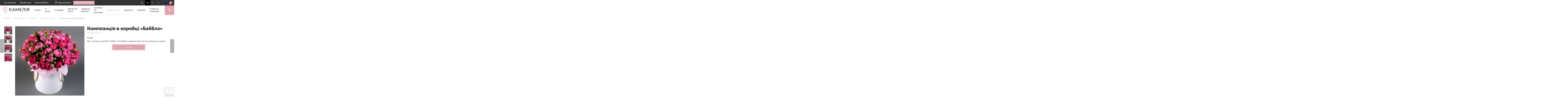

--- FILE ---
content_type: text/html; charset=utf-8
request_url: https://camellia.ua/view/kompoziciya-v-korobke-babblz
body_size: 11731
content:
<!DOCTYPE html>
<html lang="uk"><head>
	<meta charset="UTF-8">
	<meta http-equiv="X-UA-Compatible" content="IE=edge">
	<meta name="viewport" content="width=device-width, initial-scale=1, maximum-scale=1, user-scalable=no">
	<meta name="format-detection" content="telephone=no">

	<title>Композиція "Бабблз" в білій шляпной коробці в Києві</title>
	<meta name="generator" content="AltConstructor" />
	<meta name="keywords" content="композиція Бабблз, композиція з трояндами київ, доставка букетів київ, троянди в шляпной коробці, композиція із троянд, квіти в корбоке, троянди в коробці" />
	<meta name="description" content="Купити композицію &quot;Бабблз&quot; в білій шляпной коробці в магазині Камелія в Києві" />
	<meta name="title" content="Композиція &quot;Бабблз&quot; в білій шляпной коробці в Києві" />
	<link rel="image_src" href="https://camellia.ua/upload/kamelia.jpg" />
	<meta property="og:image" content="https://camellia.ua/upload/kamelia.jpg" />
	<meta property="og:title" content="Квіти від Камелія" />
	<meta property="og:description" content="&nbsp;" />
	
	<!--<link rel="shortcut icon" href="</?=theme::img()?>favicon.ico" />-->
	<link rel="icon" type="image/png" href="https://camellia.ua/public/site/img/favicon.png" />
	<!-- Favicon -->
	<link href="https://camellia.ua/public/site/img/favicon/22x22.png" rel="apple-touch-icon" sizes="22x22">
	<link href="https://camellia.ua/public/site/img/favicon/32x32.png" rel="apple-touch-icon" sizes="32x32">
	<link href="https://camellia.ua/public/site/img/favicon/44x44.png" rel="apple-touch-icon" sizes="44x44">
	<link href="https://camellia.ua/public/site/img/favicon/58x58.png" rel="apple-touch-icon" sizes="58x58">
	<link href="https://camellia.ua/public/site/img/favicon/75x75.png" rel="apple-touch-icon" sizes="75x75">
	<link href="https://camellia.ua/public/site/img/favicon/120x120.png" rel="apple-touch-icon" sizes="120x120">
	<link href="https://camellia.ua/public/site/img/favicon/152x152.png" rel="apple-touch-icon" sizes="152x152">
	<link href="https://camellia.ua/public/site/img/favicon/167x167.png" rel="apple-touch-icon" sizes="167x167">
	<link href="https://camellia.ua/public/site/img/favicon/180x180.png" rel="apple-touch-icon" sizes="180x180">
	<link rel="icon" type="image/png" href="https://camellia.ua/public/site/img/favicon/22x22.png" sizes="22x22">
	<link rel="icon" type="image/png" href="https://camellia.ua/public/site/img/favicon/32x32.png" sizes="32x32">
	<link rel="icon" type="image/png" href="https://camellia.ua/public/site/img/favicon/44x44.png" sizes="44x44">
	<link rel="icon" type="image/png" href="https://camellia.ua/public/site/img/favicon/76x76.png" sizes="76x76">
	<link rel="icon" type="image/png" href="https://camellia.ua/public/site/img/favicon/87x87.png" sizes="87x87">
	<link rel="icon" type="image/png" href="https://camellia.ua/public/site/img/favicon/152x152.png" sizes="152x152">
	<link rel="icon" type="image/png" href="https://camellia.ua/public/site/img/favicon/180x180.png" sizes="180x180">

	<link href='https://api.tiles.mapbox.com/mapbox-gl-js/v0.49.0/mapbox-gl.css' rel='stylesheet' />
	<link rel='stylesheet' href='https://api.mapbox.com/mapbox-gl-js/plugins/mapbox-gl-geocoder/v2.3.0/mapbox-gl-geocoder.css' type='text/css' />

		
	<link rel="alternate" hreflang="ru-ua" href="https://camellia.ua/ru/view/kompoziciya-v-korobke-babblz" />
	<link rel="alternate" hreflang="uk-ua" href="https://camellia.ua/view/kompoziciya-v-korobke-babblz" />
	<link rel="alternate" hreflang="en" href="https://camellia.ua/en/view/kompoziciya-v-korobke-babblz" />

	<link rel="stylesheet" href="https://camellia.ua/public/site/css/bootstrap.min.css">
	<link rel="stylesheet" href="https://camellia.ua/public/site/css/styles.css?v17112045">
	<link rel="stylesheet" href="https://camellia.ua/public/site/css/jquery.bxslider.css">
	
	<link type="text/css" href="https://camellia.ua/public/site/css/jscrollpane.css" rel="stylesheet" media="all" />
	<link href="https://camellia.ua/public/site/css/select2.min.css" rel="stylesheet" />
	<link rel="stylesheet" href="https://camellia.ua/public/site/css/jquery.auto-complete.css">
    <script src="https://www.google.com/recaptcha/enterprise.js?render=6LdAqBoqAAAAAAMnQM5xt6RzKEjb0P5i1-09gCS3"></script>
    <script type="text/javascript" src="https://camellia.ua/public/site/js/jquery-combined.min.js"></script>
	<script type="text/javascript" src="https://camellia.ua/public/site/js/jquery.bxslider.js"></script>
    <script type="text/javascript" src="https://camellia.ua/public/site/js/custom.js?v17112045"></script>
    <script type="text/javascript" src="https://camellia.ua/public/site/js/hammer.min.js?v17112045"></script>
	<script type="text/javascript" src="https://camellia.ua/public/site/js/main.js?v17112045"></script>
	<script type="text/javascript" src="https://camellia.ua/public/site/js/plugins.js"></script>

	<script src='https://api.mapbox.com/mapbox-gl-js/plugins/mapbox-gl-geocoder/v2.3.0/mapbox-gl-geocoder.min.js'></script>
	<script src='https://api.tiles.mapbox.com/mapbox-gl-js/v0.49.0/mapbox-gl.js'></script>
	<script src='https://api.mapbox.com/mapbox-gl-js/plugins/mapbox-gl-language/v0.10.0/mapbox-gl-language.js'></script>

	<script>
		window.baseUrl = "https:\/\/camellia.ua\/";
		window.baseUrl4public = "https:\/\/camellia.ua";

		window.gmapText1 = "\u0421\u0442\u043e\u0440\u0456\u043d\u043a\u0430 \u043c\u0430\u0433\u0430\u0437\u0438\u043d\u0430";
		window.popupText1 = "\u0411\u0443\u0434\u044c \u043b\u0430\u0441\u043a\u0430, \u0437\u0430\u0432\u0430\u043d\u0442\u0430\u0436\u0442\u0435 \u0444\u0430\u0439\u043b";
		window.footerText1 = "\u041d\u0435\u0432\u0456\u0440\u043d\u043e \u0432\u043a\u0430\u0437\u0430\u043d\u0430 \u0430\u0434\u0440\u0435\u0441\u0430 \u0435\u043b\u0435\u043a\u0442\u0440\u043e\u043d\u043d\u043e\u0457 \u043f\u043e\u0448\u0442\u0438";
		window.i18n_file_empty = "\u0411\u0443\u0434\u044c \u043b\u0430\u0441\u043a\u0430, \u0437\u0430\u0432\u0430\u043d\u0442\u0430\u0436\u0442\u0435 \u0444\u0430\u0439\u043b";
		window.i18n_lang = "ua";

	</script>

	<!-- Google Tag Manager -->
	<script>(function(w,d,s,l,i){w[l]=w[l]||[];w[l].push(
				{'gtm.start': new Date().getTime(),event:'gtm.js'}

		);var f=d.getElementsByTagName(s)[0],
				j=d.createElement(s),dl=l!='dataLayer'?'&l='+l:'';j.async=true;j.src=
				'https://www.googletagmanager.com/gtm.js?id='+i+dl;f.parentNode.insertBefore(j,f);
		})(window,document,'script','dataLayer','GTM-W7HRHPC');</script>
	<!-- End Google Tag Manager -->
</head>



<body class="">


<!-- Google Tag Manager (noscript) -->
<noscript><iframe src="https://www.googletagmanager.com/ns.html?id=GTM-W7HRHPC"
				  height="0" width="0" style="display:none;visibility:hidden"></iframe></noscript>
<!-- End Google Tag Manager (noscript) -->

				<div class="black-strip-on-top"></div>
	<div class="transparent-wrap"></div>
	<div class="wrapper"><!-- .wrapper -->
	<header class="contianer-fluid">
			<div class="container-fliud top-menu-desktop-1">

							<ul class="left-menu pull-left vertical-center hidden-xs">

										<li class="">
						<a href="https://camellia.ua/about" class="nolink"  >
							Про компанію						</a>
																		<ul class="drop-menu">
														<li><a class="nolink" href="https://camellia.ua/about"  >Історія</a></li>
														<li><a class="nolink" href="https://camellia.ua/news"  >Новини</a></li>
														<li><a class="nolink" href="https://camellia.ua/shops"  >Контакти</a></li>
														<li><a class="nolink" href="https://camellia.ua/faq"  >FAQ</a></li>
														<li><a class="nolink" href="https://camellia.ua/vacancy"  >Вакансії</a></li>
														<li><a class="nolink" href="https://camellia.ua/content/empty"  >Майстер-класи</a></li>
													</ul>
											</li>
										<li class="">
						<a href="https://camellia.ua/about" class="nolink"  >
							Виробництво						</a>
																	</li>
										<li class="">
						<a href="https://camellia.ua/content/kvity-optovi-ciny" class="nolink"  >
							Камелія Маркет						</a>
																	</li>
					<!-- our-shops int-shops -->
					<li class="us item-emp">
						<a href="https://camellia.ua/shops" class="nolink icon-flex_white"> 
						<svg height="19px" viewBox="0 0 100 142" version="1.1" xmlns="http://www.w3.org/2000/svg">
							<g id="#000000ff">
							<path fill="#FFFFFF" opacity="1.00" d=" M 47.79 0.00 L 52.04 0.00 C 66.36 0.58 80.27 7.60 89.13 18.89 C 95.61 26.89 99.29 36.95 100.00 47.19 L 100.00 51.29 C 99.60 61.90 96.08 72.10 91.55 81.61 C 82.38 100.58 69.35 117.27 57.36 134.48 C 55.55 137.11 53.93 139.95 51.42 142.00 L 48.76 142.00 C 47.48 141.03 46.31 139.91 45.42 138.57 C 32.87 120.05 18.66 102.48 8.77 82.28 C 4.10 72.62 0.44 62.23 0.00 51.42 L 0.00 47.43 C 0.63 37.10 4.35 26.94 10.88 18.88 C 19.70 7.64 33.54 0.66 47.79 0.00 M 28.98 14.02 C 17.32 20.75 9.31 33.42 8.45 46.88 C 7.69 57.27 11.08 67.42 15.36 76.73 C 24.48 96.15 37.99 112.97 50.00 130.60 C 57.74 119.20 66.13 108.24 73.51 96.60 C 80.53 85.48 87.16 73.81 90.28 60.93 C 92.61 51.71 92.03 41.68 88.05 32.99 C 83.52 22.76 74.69 14.57 64.16 10.79 C 52.72 6.60 39.46 7.79 28.98 14.02 Z" />
							<path fill="#FFFFFF" opacity="1.00" d=" M 44.41 25.59 C 58.62 21.82 74.22 33.26 74.88 47.93 C 76.41 61.52 64.76 74.64 51.12 74.84 C 37.84 75.82 25.24 64.37 25.07 51.03 C 24.23 39.31 32.99 28.03 44.41 25.59 M 46.44 33.65 C 38.25 35.32 32.19 43.78 33.47 52.09 C 34.46 60.82 43.24 67.73 51.98 66.46 C 61.12 65.56 68.27 56.12 66.42 47.06 C 65.04 38.02 55.35 31.44 46.44 33.65 Z" />
							</g>
						</svg>
							Наші магазини						</a>
					</li>
					<li class="is item-emp">
						<a href="https://shop.camellia.ua" class="nolink icon-cart_white" target="_blank">
						<svg height="21px" viewBox="0 0 128 128" version="1.1" xmlns="http://www.w3.org/2000/svg">
						<g id="#000000ff">
						<path fill="#FFFFFF" opacity="1.00" d=" M 0.00 10.56 C 1.47 6.84 5.87 7.87 9.02 7.72 C 15.58 8.00 22.20 7.20 28.70 8.31 C 30.87 12.85 31.38 17.90 32.58 22.73 C 61.38 22.75 90.18 22.78 118.98 22.72 C 122.12 22.81 126.09 22.04 128.00 25.22 L 128.00 26.98 C 123.02 44.33 118.14 61.71 113.09 79.03 C 112.69 81.49 110.45 82.97 108.04 82.73 C 86.34 82.78 64.63 82.74 42.93 82.74 C 41.30 82.84 39.24 82.73 38.24 84.31 C 36.73 86.18 37.73 89.43 40.09 89.99 C 43.71 90.54 47.38 90.18 51.02 90.25 C 70.36 90.30 89.71 90.16 109.04 90.31 C 112.08 89.97 114.16 93.87 112.24 96.22 C 111.08 97.97 108.78 97.65 106.97 97.78 C 85.33 97.68 63.69 97.84 42.05 97.71 C 35.92 98.05 30.14 92.97 30.12 86.76 C 29.78 82.15 32.94 78.25 36.72 76.05 C 32.31 55.79 27.70 35.57 23.30 15.30 C 16.86 15.11 10.41 15.43 3.97 15.18 C 2.15 15.42 1.04 13.98 0.00 12.76 L 0.00 10.56 M 34.25 30.26 C 37.59 45.25 40.92 60.25 44.24 75.24 C 64.96 75.26 85.67 75.23 106.38 75.26 C 110.72 60.27 114.98 45.26 119.27 30.25 C 90.93 30.25 62.59 30.24 34.25 30.26 Z" />
						<path fill="#FFFFFF" opacity="1.00" d=" M 47.08 98.07 C 55.22 96.37 62.55 105.68 59.03 113.20 C 56.30 120.80 45.04 122.54 40.18 116.06 C 34.59 109.98 38.81 98.80 47.08 98.07 M 47.42 105.52 C 44.56 106.45 44.20 110.86 46.89 112.22 C 49.17 113.70 52.70 111.76 52.44 108.98 C 52.65 106.45 49.68 104.56 47.42 105.52 Z" />
						<path fill="#FFFFFF" opacity="1.00" d=" M 100.11 98.07 C 108.24 96.39 115.55 105.69 112.03 113.21 C 109.28 120.82 97.99 122.54 93.15 116.03 C 87.59 109.93 91.84 98.78 100.11 98.07 M 100.46 105.50 C 97.58 106.41 97.18 110.81 99.86 112.20 C 102.11 113.70 105.64 111.82 105.45 109.05 C 105.68 106.50 102.75 104.57 100.46 105.50 Z" />
						</g>
						</svg>
							Iнтернет магазин						</a>
					</li>
				</ul>
				
				<div class="mobile-menu-opened">
					<div class="close-btn">
						<span class="close-element"></span>
						<span class="close-element"></span>
					</div>

										<ul class="mobile-language-menu">
                                                    <li class="active " data-pref="ua" data-uri="https://camellia.ua/view/kompoziciya-v-korobke-babblz">
                                <a class="nolink"   data-change-laguage="1">
                                    UA                                </a>
                            </li>
                                                    <li class="" data-pref="ru" data-uri="https://camellia.ua/ru/view/kompoziciya-v-korobke-babblz">
                                <a class="nolink" href="https://camellia.ua/ru/view/kompoziciya-v-korobke-babblz"  data-change-laguage="1">
                                    RU                                </a>
                            </li>
                                                    <li class="" data-pref="en" data-uri="https://camellia.ua/en/view/kompoziciya-v-korobke-babblz">
                                <a class="nolink" href="https://camellia.ua/en/view/kompoziciya-v-korobke-babblz"  data-change-laguage="1">
                                    EN                                </a>
                            </li>
                        					</ul>
					<ul class="major-mobile-menu">
<!--						<li>-->
<!--							<a href="--><!--" class="nolink">-->
<!--								--><!--							</a>-->
<!--						</li>-->
						<li>
							<a href="/ua/shops" class="nolink">
								Наші магазини							</a>
						</li>
													<li><a href="https://camellia.ua/price" class="nolink">Прайс</a></li>
													<li><a href="https://camellia.ua/news/action-list" class="nolink">% акції</a></li>
													<li><a href="https://camellia.ua/catalog/cat/troyandy/rose" class="nolink">Троянди</a></li>
													<li><a href="https://camellia.ua/catalog/cat/flowers-from-around-the-world/import-flowers" class="nolink">Імпортні квіти </a></li>
													<li><a href="https://camellia.ua/content/kvity-optovi-ciny" class="nolink">Камелія Маркет</a></li>
													<li><a href="https://camellia.ua/content/rekomendac-z-doglyadu-za-kv-tami" class="nolink">Догляд за квітами</a></li>
													<li><a href="https://camellia.ua/catalog/floristika" class="nolink">Флористика</a></li>
													<li><a href="https://camellia.ua/vacancy" class="nolink">Вакансії</a></li>
													<li><a href="https://camellia.ua/news" class="nolink">Новини</a></li>
													<li><a href="https://camellia.ua/content/stoikost-roz" class="nolink">Стійкість троянди</a></li>
											</ul>
					<ul class="minor-mobile-menu">
													<li><a href="https://camellia.ua/about" class="nolink">Про компанію</a></li>
													<li><a href="https://camellia.ua/about" class="nolink">Виробництво</a></li>
													<li><a href="https://camellia.ua/content/kvity-optovi-ciny" class="nolink">Камелія Маркет</a></li>
						
					</ul>
				</div>
				<div class="mobile-menu pull-left">
					<div class="mobile-menu-btn">
						<span class="menu-divider">
						</span>
						<span class="menu-divider">
						</span>
						<span class="menu-divider">
						</span>
					</div>
				</div>
                <div class="pull-left int-shops int-shops-hidde">
                    <span>
                        <a href="https://shop.camellia.ua" class="nolink icon-cart" target="_blank">
                            <svg height="17px" viewBox="0 0 128 128" version="1.1" xmlns="http://www.w3.org/2000/svg">
                                <g id="#000000ff">
                                    <path fill="#FFFFFF" opacity="1.00" d=" M 0.00 10.56 C 1.47 6.84 5.87 7.87 9.02 7.72 C 15.58 8.00 22.20 7.20 28.70 8.31 C 30.87 12.85 31.38 17.90 32.58 22.73 C 61.38 22.75 90.18 22.78 118.98 22.72 C 122.12 22.81 126.09 22.04 128.00 25.22 L 128.00 26.98 C 123.02 44.33 118.14 61.71 113.09 79.03 C 112.69 81.49 110.45 82.97 108.04 82.73 C 86.34 82.78 64.63 82.74 42.93 82.74 C 41.30 82.84 39.24 82.73 38.24 84.31 C 36.73 86.18 37.73 89.43 40.09 89.99 C 43.71 90.54 47.38 90.18 51.02 90.25 C 70.36 90.30 89.71 90.16 109.04 90.31 C 112.08 89.97 114.16 93.87 112.24 96.22 C 111.08 97.97 108.78 97.65 106.97 97.78 C 85.33 97.68 63.69 97.84 42.05 97.71 C 35.92 98.05 30.14 92.97 30.12 86.76 C 29.78 82.15 32.94 78.25 36.72 76.05 C 32.31 55.79 27.70 35.57 23.30 15.30 C 16.86 15.11 10.41 15.43 3.97 15.18 C 2.15 15.42 1.04 13.98 0.00 12.76 L 0.00 10.56 M 34.25 30.26 C 37.59 45.25 40.92 60.25 44.24 75.24 C 64.96 75.26 85.67 75.23 106.38 75.26 C 110.72 60.27 114.98 45.26 119.27 30.25 C 90.93 30.25 62.59 30.24 34.25 30.26 Z" />
                                    <path fill="#FFFFFF" opacity="1.00" d=" M 47.08 98.07 C 55.22 96.37 62.55 105.68 59.03 113.20 C 56.30 120.80 45.04 122.54 40.18 116.06 C 34.59 109.98 38.81 98.80 47.08 98.07 M 47.42 105.52 C 44.56 106.45 44.20 110.86 46.89 112.22 C 49.17 113.70 52.70 111.76 52.44 108.98 C 52.65 106.45 49.68 104.56 47.42 105.52 Z" />
                                    <path fill="#FFFFFF" opacity="1.00" d=" M 100.11 98.07 C 108.24 96.39 115.55 105.69 112.03 113.21 C 109.28 120.82 97.99 122.54 93.15 116.03 C 87.59 109.93 91.84 98.78 100.11 98.07 M 100.46 105.50 C 97.58 106.41 97.18 110.81 99.86 112.20 C 102.11 113.70 105.64 111.82 105.45 109.05 C 105.68 106.50 102.75 104.57 100.46 105.50 Z" />
                                </g>
                            </svg>
                            Iнтернет магазин                        </a>
                    </span>
                </div>

				<div class="vertical-center pull-right">
					<a href="https://www.facebook.com/Camelliaua/" class="fb-btn-right nolink"></a>
					<a class="inst-icon" href="https://www.instagram.com/kamelia_official_/?hl=uk" target="_blank"></a>
				</div>

								<ul class="lang-menu-right pull-right vertical-center">
                                            <li class="active-lang" data-pref="ua" data-uri="https://camellia.ua/view/kompoziciya-v-korobke-babblz">
                            <a  data-change-laguage="1">
                                UA                            </a>
                        </li>
                                            <li  data-pref="ru" data-uri="https://camellia.ua/ru/view/kompoziciya-v-korobke-babblz">
                            <a href="https://camellia.ua/ru/view/kompoziciya-v-korobke-babblz" data-change-laguage="1">
                                RU                            </a>
                        </li>
                                            <li  data-pref="en" data-uri="https://camellia.ua/en/view/kompoziciya-v-korobke-babblz">
                            <a href="https://camellia.ua/en/view/kompoziciya-v-korobke-babblz" data-change-laguage="1">
                                EN                            </a>
                        </li>
                    
				</ul>
				<div class="search-block pull-right"></div>

								<div class="phone-block pull-right">
					<div class="phones-wrapper">
																		<div class="spravka">
							<p class="name">Довідка</p>
																					<p class="phone"><a class="nolink" href="tel:0444950000">044 495 00 00</a></p>
							<p class="phone"><a class="nolink" href="tel:"></a></p>
						</div>
																							</div>
				</div>
				<div class="search-input">
					<form action="/ua/search">
					<input name="q" type="search" placeholder="Я шукаю...">
					</form>
					<div class="close-search">
						<div class="strip"></div>
						<div class="strip"></div>
					</div>
					<ul class="search-variants">
					</ul>
				</div>
			</div>
			<div class="container-fliud top-menu-desktop-2">
				<a class="nolink pull-left" href="/"><img src="https://camellia.ua/public/site/img/logo.png" alt="КАМЕЛІЯ квіти власного виробництва " width="216" height="70" class="logo"></a>
				<a class="nolink pull-left" href="/"><img src="https://camellia.ua/public/site/img/logo-main-page.png" alt="КАМЕЛІЯ квіти власного виробництва "  class="logo logo-main-page"></a>
				<div class="search-init pull-right">
					<div class="search-strip">
						<form action="/ua/search">
						<input name="q" type="search" placeholder="Я шукаю...">
						</form>
						<div class="close-s">
							<div class="strip"></div>
							<div class="strip"></div>
						</div>
					</div>
				</div>
				<div class="fb-block pull-right">
					<a class="inst-icon" href="https://www.instagram.com/kamelia_official_/?hl=uk" target="_blank"></a>
					<a href="https://www.facebook.com/Camelliaua/" class="fb-btn-right nolink"></a>
				</div>

								<div class="language-block pull-right">
					<div class="lang-select">-?-</div>
				</div>

				<div class="phone-block pull-right"></div>

								<style type="text/css">
					.hv {
						border-bottom:1px solid #E0A6B1;
						color:#E0A6B1;
					}

				</style>
				<ul class="main-menu vertical-center hidden-xs">

										
					<li  data-class="menu-top-">
						<a href="https://camellia.ua/price" class="nolink"  >
							Прайс						</a>
												
					</li>
					
					<li  data-class="menu-top-">
						<a href="https://camellia.ua/news/action-list" class="nolink"  >
							% акції						</a>
												
					</li>
					
					<li  data-class="menu-top-">
						<a href="https://camellia.ua/catalog/cat/troyandy/rose" class="nolink"  >
							Троянди						</a>
												
					</li>
					
					<li  data-class="menu-top-">
						<a href="https://camellia.ua/catalog/cat/flowers-from-around-the-world/import-flowers" class="nolink"  >
							Імпортні квіти 						</a>
												
					</li>
					
					<li  data-class="menu-top-">
						<a href="https://camellia.ua/content/kvity-optovi-ciny" class="nolink" target="_blank" >
							Камелія Маркет						</a>
												
					</li>
					
					<li  data-class="menu-top-">
						<a href="https://camellia.ua/content/rekomendac-z-doglyadu-za-kv-tami" class="nolink"  >
							Догляд за квітами						</a>
												
					</li>
					
					<li class="hv" data-class="menu-top-">
						<a href="https://camellia.ua/catalog/floristika" class="nolink"  >
							Флористика						</a>
																		<div class="n-list import-flowers" data-id_dev="204">							<img src="https://camellia.ua/upload/kamelia_menu/15/11/220x220/a7819fb2_573c69953a261.jpg" alt="" onclick="location.href = 'https://camellia.ua/catalog/floristika';">
							<ul class="main">
																																			<li data-class="menu-show-1004" ><a class="nolink" href="https://camellia.ua/catalog/floristika/sobytijnaja"  >Подійна</a></li>
																																			<li data-class="menu-show-1017" ><a class="nolink" href="https://camellia.ua/catalog/floristika/svadebnaya"  >Весільна</a></li>
															</ul>

																												<ul class="cat-list menu-show-1004">
																<li><a class="nolink" href="https://camellia.ua/catalog/floristika/pozdravitelnaya/buket-iz-roz"  >Букети з троянд</a></li>
																<li><a class="nolink" href="https://camellia.ua/catalog/floristika/sobytijnaja/vesennie-buket-i-kompozicii"  >Весняні букети та композиції</a></li>
																<li><a class="nolink" href="https://camellia.ua/catalog/floristika/sobytijnaja/letnie-buket"  >Літні букети</a></li>
																<li><a class="nolink" href="https://camellia.ua/catalog/floristika/sobytijnaja/osennie-buket"  >Осінні букети</a></li>
																<li><a class="nolink" href="https://camellia.ua/catalog/floristika/sobytijnaja/novi-god"  >Зимова флористика</a></li>
															</ul>
																																			<ul class="cat-list menu-show-1017">
																<li><a class="nolink" href="https://camellia.ua/catalog/floristika/svadebnaya/buket-nevest"  >Букет нареченої</a></li>
																<li><a class="nolink" href="https://camellia.ua/catalog/floristika/svadebnaya/butonerki"  >Бутоньєрки</a></li>
																<li><a class="nolink" href="https://camellia.ua/catalog/floristika/svadebnaya/oformlenie-zala"  >Оформлення залу та столів</a></li>
																<li><a class="nolink" href="https://camellia.ua/catalog/floristika/svadebnaya/vezdnaya-ceremoniya"  >Виїзна церемонія</a></li>
																<li><a class="nolink" href="https://camellia.ua/catalog/floristika/svadebnaya/svadebne-arki"  >Весільні арки</a></li>
															</ul>
														
						</div>
						
					</li>
					
					<li  data-class="menu-top-">
						<a href="https://camellia.ua/vacancy" class="nolink"  >
							Вакансії						</a>
												
					</li>
					
					<li  data-class="menu-top-">
						<a href="https://camellia.ua/news" class="nolink"  >
							Новини						</a>
												
					</li>
					
					<li  data-class="menu-top-">
						<a href="https://camellia.ua/content/stoikost-roz" class="nolink"  >
							Стійкість троянди						</a>
												
					</li>
					
				</ul>
			</div>
	</header>	
	<!-- CONTENT START -->
	
		<div class="bread-crumps">
			<p>
				<span>
					<a href="/" class="nolink">
						Головна					</a>
				</span>
									<span>
					<a href="https://camellia.ua/catalog/floristika" class="nolink">
						Флористика					</a>
				</span>
									<span>
					<a href="https://camellia.ua/catalog/floristika/sobytijnaja" class="nolink">
						Подійна					</a>
				</span>
									<span>
					<a href="https://camellia.ua/catalog/floristika/sobytijnaja/buket-iz-roz" class="nolink">
						Букети із троянд					</a>
				</span>
								<span>
						Композиція в коробці «Бабблз»				</span>
			</p>
		</div>

				<a href="https://camellia.ua/view/kompoziciya-v-korobke-beli-tanec" class="prev-item-btn">
			<div class="arrow"></div>
		</a>
		
				<a href="https://camellia.ua/view/kompoziciya-v-korobke-snou-vorld" class="next-item-btn">
			<div class="arrow"></div>
		</a>
		
		<div class="content container-fluid item">
			<div class="item-block container-fluid clearfix">

				<!-- FOR MOBILE VERSION -->
				<h2 class="mobile-h2">Композиція в коробці «Бабблз»</h2> <!-- FOR MOBILE VERSION -->
				<h4 class="mobile-h4">Артикул 558_im</h4> <!-- FOR MOBILE VERSION -->
				<!-- FOR MOBILE VERSION -->

				<div class="pull-left slider-wrap">
					<div class="slider-big">
												<img src="https://camellia.ua/upload/kamelia_flora/photos/ca/4a/545x545/d45d202b_5d4aab4a0f618.JPG" alt="Композиція в коробці «Бабблз»" class="slider-big-img">
					</div>
										<div class="pull-left slider-small">
												<img src="https://camellia.ua/upload/kamelia_flora/photos/ca/4a/545x545/d45d202b_5d4aab4a0f618.JPG" class="slider-small-img active-slide">
												<img src="https://camellia.ua/upload/kamelia_flora/photos/bf/79/545x545/8b78ee6d_5d4aab458310a.JPG" class="slider-small-img ">
												<img src="https://camellia.ua/upload/kamelia_flora/photos/11/65/545x545/5b11f9a9_5d4aab412bc5c.JPG" class="slider-small-img ">
												<img src="https://camellia.ua/upload/kamelia_flora/photos/e6/f1/545x545/e6827171_5d4aab3cd29e5.JPG" class="slider-small-img ">
											</div>
					
				</div>


				<div class="description pull-right">
					<h1 class="h2 main-seo">Композиція в коробці «Бабблз»</h1>

										<h4 class="h4">Артикул 558_im</h4>
					
															<p class="composition">Склад</p>
					<p class="composition-description"><p>Мікс троянди спрей Місті Бабблз і Річ Бабблз, оформлений у світлу капелюшну коробку</p></p>
					
																				                                        <div class="buy-btn-border">
                        <button class="buy-btn">Купити</button>
                    </div>
														</div>
			</div>


			<!-- same -->
						<div class="bouqet-this-category">
				<h2 class="h2">Букети з цієї категорії</h2>
				<div class="grid">

									<div class="grid-element">
						<a href="https://camellia.ua/view/buket-101-roza-gran-prix" class="nolink">
							<div class="composition-wrapper">
								<img data-original="https://camellia.ua/upload/kamelia_flora/photos/a9/25/367x367/88dae1e7_5d4aad7acb178.JPG" alt="Букет із 101 троянди Гран Прі "
                                     src="[data-uri]"
                                     class="composition lazy">
							</div>
														<p class="number">Букет із 101 троянди Гран Прі </p>
						</a>
					</div>
									<div class="grid-element">
						<a href="https://camellia.ua/view/buket-101-roza-penni-lein" class="nolink">
							<div class="composition-wrapper">
								<img data-original="https://camellia.ua/upload/kamelia_flora/photos/84/71/367x367/a0c1ce51_6177f219d4aa2.jpeg" alt="Букет із 101 троянди Пенні Лейн "
                                     src="[data-uri]"
                                     class="composition lazy">
							</div>
														<p class="number">Букет із 101 троянди Пенні Лейн </p>
						</a>
					</div>
									<div class="grid-element">
						<a href="https://camellia.ua/view/kompoziciya-v-korobke-snou-vorld" class="nolink">
							<div class="composition-wrapper">
								<img data-original="https://camellia.ua/upload/kamelia_flora/photos/e5/75/367x367/698bd1ab_5d4abc7029b1b.JPG" alt="Композиція в коробці "Сноу Ворлд""
                                     src="[data-uri]"
                                     class="composition lazy">
							</div>
														<p class="number">Композиція в коробці "Сноу Ворлд"</p>
						</a>
					</div>
									<div class="grid-element">
						<a href="https://camellia.ua/view/kompoziciya-v-korobke-vzrv-strasti" class="nolink">
							<div class="composition-wrapper">
								<img data-original="https://camellia.ua/upload/kamelia_flora/photos/02/54/367x367/a6b9f525_5d4aa40a12c20.JPG" alt="Композиція в коробці "Вибух пристрасті""
                                     src="[data-uri]"
                                     class="composition lazy">
							</div>
														<p class="number">Композиція в коробці "Вибух пристрасті"</p>
						</a>
					</div>
									<div class="grid-element">
						<a href="https://camellia.ua/view/buket-roz-djumiliya" class="nolink">
							<div class="composition-wrapper">
								<img data-original="https://camellia.ua/upload/kamelia_flora/photos/05/f2/367x367/ba460c96_6177ee37d61b2.jpeg" alt="Букет із троянд Джумілія"
                                     src="[data-uri]"
                                     class="composition lazy">
							</div>
														<p class="number">Букет із троянд Джумілія</p>
						</a>
					</div>
									<div class="grid-element">
						<a href="https://camellia.ua/view/buket-roz-snow-world" class="nolink">
							<div class="composition-wrapper">
								<img data-original="https://camellia.ua/upload/kamelia_flora/photos/c6/0b/367x367/9e91568f_6177f2fa45f74.jpeg" alt="Букет із троянд Сноу Ворлд "
                                     src="[data-uri]"
                                     class="composition lazy">
							</div>
														<p class="number">Букет із троянд Сноу Ворлд </p>
						</a>
					</div>
									<div class="grid-element">
						<a href="https://camellia.ua/view/buket-iz-19-roz-gran-pri" class="nolink">
							<div class="composition-wrapper">
								<img data-original="https://camellia.ua/upload/kamelia_flora/photos/70/57/367x367/3b11ac13_5f8cb6e713d69.jpeg" alt="Букет з 19 троянд Гран Прі"
                                     src="[data-uri]"
                                     class="composition lazy">
							</div>
														<p class="number">Букет з 19 троянд Гран Прі</p>
						</a>
					</div>
									<div class="grid-element">
						<a href="https://camellia.ua/view/buket-roz-misti-babblz" class="nolink">
							<div class="composition-wrapper">
								<img data-original="https://camellia.ua/upload/kamelia_flora/photos/d6/32/367x367/ccc92332_617856accd1cd.jpeg" alt="Букет із півонієподібних троянд Місті Бабблз"
                                     src="[data-uri]"
                                     class="composition lazy">
							</div>
														<p class="number">Букет із півонієподібних троянд Місті Бабблз</p>
						</a>
					</div>
				
				</div>
				<div class="more-bouqet-btn-border" onclick="location.href = 'https://camellia.ua/catalog/floristika/sobytijnaja/buket-iz-roz';">
					<button class="more-bouqet-btn">більше букетів колекції</button>
				</div>
			</div>
						<div class="border"></div>

			
		<div class="call-me-block hidden-xs">
			<h2 class="h2"><span>Як зробити свято незабутнім?</span></h2>
			<h4 class="h4">Досить звернутися до наших консультантів.</h4>
			<h4 class="h4 oranged">Відповімо на будь-яке запитання. Телефонуйте.</h4>
			<div class="arguments clearfix">
				<ul class="pull-left">
					<li>Який букет запам'ятається на все життя?</li>
					<li>Як квітами висловити свої почуття?</li>
					<li>Як оформити зал , щоб гості ахнули?</li>
					<li>Як зробити свято унікальним і незабутнім?</li>
				</ul>
				<div class="phone-bl pull-right">
					<div class="phone">
						тел. <span class="number">044 495 00 00</span>
					</div>
					<div class="call-me-btn-border">
						<button class="call-me-btn">
							передзвонити мені						</button>
					</div>	
				</div>
			</div>
		</div>

            		</div>

				<div class="pre-footer">
			<div class="container-fluid advantages hidden-xs">
				<div class="col-xs-4">
					<div class="advantage-1">
						<h4 class="h4">Ми вже 28 років на ринку</h4>
						<p class="small-h4">Виробляємо квіти в Україні з						<br>1994 року</p>
					</div>
				</div>
				<div class="col-xs-4">
					<div class="advantage-2">
						<h4 class="h4">Європейський стандарт якості</h4>
						<p class="small-h4">Наші квіти продаються на всесвітньо відомому						<span class="one_word">голландському аукціоні</span></p>
					</div>
				</div>
				<div class="col-xs-4">
					<div class="advantage-3">
						<h4 class="h4">Мережа магазинів в Києві</h4>
						<p class="small-h4">28 фірмових магазинів з цінами від виробника</p>
					</div>
				</div>
			</div>
		</div>

		<div class="mobile-pre-footer visible-xs">
			<div class="container-fluid advantages">
				<ul class="icons">
					<li class="active adv-1" data-class="advantage-1"></li>
					<li class="adv-2" data-class="advantage-2"></li>
					<li class="adv-3" data-class="advantage-3"></li>
				</ul>
				<div class="advantage-1 visible-advantage">
					<h4 class="h4">Ми вже 28 років на ринку</h4>
					<p class="small-h4">Виробляємо квіти в Україні з					<br>1994 року</p>
				</div>
				<div class="advantage-2">
					<h4 class="h4">Європейський стандарт якості</h4>
					<p class="small-h4">Наші квіти продаються на всесвітньо відомому<span class="one_word">голландському аукціоні</span></p>
				</div>
				<div class="advantage-3">
					<h4 class="h4">Мережа магазинів в Києві</h4>
					<p class="small-h4">28 фірмових магазинів з цінами від виробника</p>
				</div>
			</div>
		</div>

 	<!-- CONTENT END -->

	
<div class="popup-bg call-popup call-popup--call">

	<div class="call-me-popup">
		<div class="close-btn">
			<div class="strip"></div>
			<div class="strip"></div>
		</div>
		<h2 class="h2"><span>Зателефонувати мені</span></h2>
		<h4 class="h4">зв'яжемся з вами протягом 10 хвилин</h4>

		<form  class="js-recall-1">
			<p>Ім'я</p>
			<label><input name="name" type="text" class="name"></label>
			<div class="err-msg err-name">
				<div class="er-txt">Не вказано ім'я</div><span class="corner"></span>
			</div>
			<p>Номер телефону</p>
			<label>
				<input name="phone" type="tel" class="phone">
			</label>
			<div class="err-msg err-phone">
				<div class="er-txt">Введіть номер телефону</div>
				<span class="corner"></span>
			</div>
            <input name="captcha" type="hidden" class="name" id="captcha">

			<div class="wait-btn-border"><button class="wait-btn btn-captcha">чекаю дзвінка</button></div>
            <div class="err-msg err-captcha">
                <div class="er-txt">
                    captcha.t1                </div>
                <span class="corner"></span>
            </div>
        </form>
	</div>

		<div class="sign-popup-wrapper">
		<div class="close-btn">
			<div class="strip"></div>
			<div class="strip"></div>
		</div>
		<div class="left"></div>
		<div class="right">
			<h2 class="h2"><span>Форма підписки</span></h2>
			<h4 class="h4">Будьте в курсі наших новин</h4>
			<form class="js-subs-1">
				<p>Ім'я</p>
				<label for="name">
					<input name="name" id="name" type="text" class="name">
					<div class="err-msg err-name"><div class="er-txt">Не вказано ім'я</div><span class="corner"></span></div>
				</label>
				<p>Email</p>
				<label for="email">
					<input name="email" id="email" type="text" class="email">
					<div class="err-msg err-email"><div class="er-txt">Невірно вказана адреса електронної пошти</div><span class="corner"></span></div>
				</label>

                <input name="captcha" type="hidden" class="name" id="captcha-reload">


				<div class="popup-sign-btn-border"><button class="popup-sign-btn btn-captcha">підписатися</button></div>
                <div class="err-msg err-captcha">
                    <div class="er-txt">
                        captcha.t1                    </div>
                    <span class="corner"></span>
                </div>
            </form>
		</div>
	</div>
	<div class="thx sign">
		<div class="close-btn">
			<div class="strip"></div>
			<div class="strip"></div>
		</div>
		<h2 class="h2"><span>Дякуємо за підписку!</span></h2>
		<p>
			<a href="#" class="nolink close-link">Повернутися на сторінку</a>
		</p>
	</div>
	<div class="thx phone">
		<div class="close-btn">
			<div class="strip"></div>
			<div class="strip"></div>
		</div>
		<h2 class="h2"><span>Дякуємо за звернення!</span></h2>
		<p>
			<a href="#" class="nolink close-link">Повернутися на сторінку</a>
		</p>
	</div>
	<div class="thx send-cv">
		<div class="close-btn">
			<div class="strip"></div>
			<div class="strip"></div>
		</div>
		<h2 class="h2"><span>Дякуємо!</span></h2>
		<p>
			<a href="#" class="nolink close-link">Повернутися на сторінку</a>
		</p>
	</div>


		<div class="send-cv-popup">
		<div class="close-btn">
			<div class="strip"></div>
			<div class="strip"></div>
		</div>
		<h2 class="h2"><span>Надіслати резюме</span></h2>
		<form method="post" action="https://camellia.ua/vacancy" enctype="multipart/form-data" class="js-vacancy-form">
		<input id="file_ok" name="file_ok" type="hidden" value="">
			<p>ПІБ</p>
			<label><input name="name" type="text" class="name"></label>
			<div class="err-msg err-name">
				<span class="er-txt">Не вказано ім'я</span>
				<span class="corner"></span>
			</div>
			<p>Додати супровідний текст</p>
			<label>
				<textarea name="text" class="text"></textarea>
			</label>
			<label class="load">
				<div class="load-btn">Завантажити файл</div>
				<input name="file" type="file" id="file" required="required">
			</label>
			<div class="file-name">
				<span class="out-path error"></span>
				<span class="clear-file">
					<!--span class="strip"></span><span class="strip"></span-->
				</span>
			</div>

            <input name="captcha" id="captcha-reload2" type="hidden" class="name">

			<div class="send-btn-border"><button class="send-btn js-send-vaca btn-captcha">Надіслати</button></div>
			<div class="cancel-btn">Скасувати</div>
            <div class="err-msg err-captcha">
                <div class="er-txt">
                    captcha.t1                </div>
                <span class="corner"></span>
            </div>
        </form>
	</div>


	<!--  -->
	<div class="download-popup">
		<div class="close-btn">
			<div class="strip"></div>
			<div class="strip"></div>
		</div>
		<h2 class="h2"><span>Завантажити прайс</span></h2>

		<div class="info">
						Щоб отримати пароль доступу, зверніться до менеджера оптового складу, в якому Ви робите покупки.
<br><br>Дізнатися про те, як стати нашим оптовим покупцем, і отримати доступ до прайсу Ви можете за телефоном <nobr>(067) 569-81-55.</nobr> Телефонуйте з понеділка по п'ятницю з 10:00 до 18:00.
<br><br>Зверніть увагу: оптовою купівлею є покупка не менше, ніж 1000 троянд при кожному оформленні замовлення протягом року, в тому числі в літній період. Одноразові закупівлі в період свят не вважаються оптом.		</div>


		<a href="https://camellia.ua/get_price_opt">Завантажити оптовий прайс</a>


	</div>

    <div class="buy-popup">
        <div class="close-btn">
            <div class="strip"></div>
            <div class="strip"></div>
        </div>
        <h2 class="h2"><span>Придбати товар</span></h2>
        <h4 class="h4">Залиште дані і наш менеджер зв'яжеться з вами щодо вашої покупки</h4>

        <form  class="js-buy-form-1">
            <p>Ім'я</p>
            <label><input name="name" type="text" class="name"></label>
            <div class="err-msg err-name">
                <div class="er-txt">Не вказано ім'я</div><span class="corner"></span>
            </div>
            <p>Номер телефону</p>
            <label>
                <input name="phone" type="tel" class="phone">
            </label>
            <div class="err-msg err-phone">
                <div class="er-txt">Введіть номер телефону</div>
                <span class="corner"></span>
            </div>
            <p>Коментар</p>
            <label>
                <textarea name="text" class="text"></textarea>
            </label>
            <input name="captcha" type="hidden" class="name" id="captcha">
            <input name="url" type="hidden" value="id">

            <div class="wait-btn-border"><button class="wait-btn btn-captcha">Оформити</button></div>
            <div class="err-msg err-captcha">
                <div class="er-txt">
                    captcha.t1                </div>
                <span class="corner"></span>
            </div>
        </form>
    </div>



</div>

		<div class="to-top-btn"></div>
	<footer class="clearfix">
		<div class="top-footer row">
			<div class="col-md-2 col-sm-3 footer-contacts">
				<div class="center-align">
					<span class="footer-phone">
						<a href="tel:044 495 00 00"><b>044 495 00 00</b></a>
					</span>
					<span class="footer-phone">
						<a href="tel:"></a>
					</span>
					<span class="footer-divider">
					</span>
					<span class="footer-mail first-child">
						<span class="labe-mail">Основна</span>
												<a class="nolink" href="/cdn-cgi/l/email-protection#7013111d151c1c19113013111d151c1c19115e131f1d5e0511"><span class="__cf_email__" data-cfemail="5b383a363e3737323a1b383a363e3737323a75383436752e3a">[email&#160;protected]</span></a>
					</span>
					<span class="footer-mail first-child">
						<span class="labe-mail">PR менеджер</span>
												<a class="nolink" href="/cdn-cgi/l/email-protection#39"></a>
					</span>
					<span class="footer-mail first-child">
						<span class="labe-mail">HR менеджер</span>
												<a class="nolink" href="/cdn-cgi/l/email-protection#c3abb183a0a2aea6afafaaa2eda0acaeedb6a2"><span class="__cf_email__" data-cfemail="e48c96a48785898188888d85ca878b89ca9185">[email&#160;protected]</span></a>
					</span>
				</div>
			</div>
			<div class="col-md-2 footer-menu-1">
				<div class="center-align">
					<div class="h3 ishop">
						<a class="nolink" href="https://shop.camellia.ua" target="_blank">Інтернет - магазин</a>
					</div>
					<ul>
						<li class="current">
							<a href="https://camellia.ua/price" class="nolink">
								Прайс							</a>
						</li>
																		<li><a href="https://camellia.ua/about" class="nolink" >
								Виробництво							</a></li>
												<li><a href="https://camellia.ua/catalog/cat/flowers-from-around-the-world/import-flowers" class="nolink" >
								Імпортні квіти							</a></li>
												<li><a href="https://camellia.ua/catalog/floristika" class="nolink" >
								Флористика							</a></li>
											</ul>
				</div>
			</div>
			<div class="col-md-2 footer-menu-2">
				<div class="center-align">
					<ul>
																		<li><a href="https://camellia.ua/shops" class="nolink" >
								Наші магазини							</a></li>
												<li><a href="https://camellia.ua/about" class="nolink" >
								Про компанію							</a></li>
												<li><a href="https://camellia.ua/vacancy" class="nolink" >
								Вакансії							</a></li>
												<li><a href="https://camellia.ua/news/news-list" class="nolink" >
								Новини							</a></li>
												<li><a href="https://camellia.ua/news/action-list" class="nolink" >
								Акції							</a></li>
												<li><a href="https://camellia.ua/faq" class="nolink" >
								FAQ							</a></li>
											</ul>
				</div>
			</div>

			<div class="col-md-4 footer-touch-form col-sm-5">
				<div class="footer-search">
					<form id="footer-search" action="/ua/search">
						<input type="text" class="footer-search-field" placeholder="Пошук" name="q">
						<button class="footer-search-btn">поиск</button>
					</form>
				</div>
				<div class="h3">Зв'язатися з нами</div>
				<form id="footer-form">


					<!-- !fix inline height -->
					<textarea name="msg" style="height: 76px;" cols="30" rows="10" placeholder="Залиште повідомлення" class="message"></textarea>
					<input name="email" type="email" placeholder="E-mail" class="email-for-send" autocomplete="off">

						<input id="recaptcha_token" name="captcha" type="hidden">

					<div class="pull-right submit-container">
						<input type="submit" class="send-form-btn btn-captcha">
					</div>


				</form>
				<div class="error-msg">Невірно вказана адреса електронної пошти</div>
			</div>

			<div class="col-md-2 col-sm-4 footer-facebook-link">
				<div class="center-align">
					<div class="fix-wrapper">
						<div class="h3">
							Ми в Facebook						</div>
						<div class="avatar-facebook">
							<a class="nolink all-wh" href="https://www.facebook.com/Camelliaua/" target="_blank"></a>
						</div>
						<button class="fb-like-btn">
							<span class="word-like-fb-btn">Подобається</span>
							<span class="heart-fb-btn"></span>
							<a class="nolink all-wh" href="https://www.facebook.com/Camelliaua/" target="_blank"></a>
						</button>
						<div class="instagram-footer">
							<a class="nolink all-wh" href="https://www.instagram.com/kamelia_official_/?hl=uk" target="_blank">
								<span>Ми в Instagram</span>
							</a>
						</div>
					</div>
				</div>
			</div>
		</div>
		<div class="border"></div>
		<div class="bottom-footer clearfix">
			<div class="footer-wrap">
				<img src="https://camellia.ua/public/site/img/footer-logo.png" alt="КАМЕЛІЯ квіти власного виробництва " width="159" height="37" class="footer-logo hidden-xs ">
				<span class="copyrights">
					© COPYRIGHT 2010-2025				</span>
				<div class="pull-right hidden-xs ">
					<div class="logo-studio"></div>
					<span class="sense-studio">
						<div class="nolink all-wh"></div>
						Created by<br>
						<b>SENSE PRODUCTION</b>
					</span>
				</div>
			</div>
		</div>

	</footer>

	</div><!-- end .wrapper -->


<script data-cfasync="false" src="/cdn-cgi/scripts/5c5dd728/cloudflare-static/email-decode.min.js"></script></body>
</html>

--- FILE ---
content_type: text/html; charset=utf-8
request_url: https://www.google.com/recaptcha/enterprise/anchor?ar=1&k=6LdAqBoqAAAAAAMnQM5xt6RzKEjb0P5i1-09gCS3&co=aHR0cHM6Ly9jYW1lbGxpYS51YTo0NDM.&hl=en&v=7gg7H51Q-naNfhmCP3_R47ho&size=invisible&anchor-ms=20000&execute-ms=30000&cb=nrze5f1p7ds9
body_size: 48160
content:
<!DOCTYPE HTML><html dir="ltr" lang="en"><head><meta http-equiv="Content-Type" content="text/html; charset=UTF-8">
<meta http-equiv="X-UA-Compatible" content="IE=edge">
<title>reCAPTCHA</title>
<style type="text/css">
/* cyrillic-ext */
@font-face {
  font-family: 'Roboto';
  font-style: normal;
  font-weight: 400;
  font-stretch: 100%;
  src: url(//fonts.gstatic.com/s/roboto/v48/KFO7CnqEu92Fr1ME7kSn66aGLdTylUAMa3GUBHMdazTgWw.woff2) format('woff2');
  unicode-range: U+0460-052F, U+1C80-1C8A, U+20B4, U+2DE0-2DFF, U+A640-A69F, U+FE2E-FE2F;
}
/* cyrillic */
@font-face {
  font-family: 'Roboto';
  font-style: normal;
  font-weight: 400;
  font-stretch: 100%;
  src: url(//fonts.gstatic.com/s/roboto/v48/KFO7CnqEu92Fr1ME7kSn66aGLdTylUAMa3iUBHMdazTgWw.woff2) format('woff2');
  unicode-range: U+0301, U+0400-045F, U+0490-0491, U+04B0-04B1, U+2116;
}
/* greek-ext */
@font-face {
  font-family: 'Roboto';
  font-style: normal;
  font-weight: 400;
  font-stretch: 100%;
  src: url(//fonts.gstatic.com/s/roboto/v48/KFO7CnqEu92Fr1ME7kSn66aGLdTylUAMa3CUBHMdazTgWw.woff2) format('woff2');
  unicode-range: U+1F00-1FFF;
}
/* greek */
@font-face {
  font-family: 'Roboto';
  font-style: normal;
  font-weight: 400;
  font-stretch: 100%;
  src: url(//fonts.gstatic.com/s/roboto/v48/KFO7CnqEu92Fr1ME7kSn66aGLdTylUAMa3-UBHMdazTgWw.woff2) format('woff2');
  unicode-range: U+0370-0377, U+037A-037F, U+0384-038A, U+038C, U+038E-03A1, U+03A3-03FF;
}
/* math */
@font-face {
  font-family: 'Roboto';
  font-style: normal;
  font-weight: 400;
  font-stretch: 100%;
  src: url(//fonts.gstatic.com/s/roboto/v48/KFO7CnqEu92Fr1ME7kSn66aGLdTylUAMawCUBHMdazTgWw.woff2) format('woff2');
  unicode-range: U+0302-0303, U+0305, U+0307-0308, U+0310, U+0312, U+0315, U+031A, U+0326-0327, U+032C, U+032F-0330, U+0332-0333, U+0338, U+033A, U+0346, U+034D, U+0391-03A1, U+03A3-03A9, U+03B1-03C9, U+03D1, U+03D5-03D6, U+03F0-03F1, U+03F4-03F5, U+2016-2017, U+2034-2038, U+203C, U+2040, U+2043, U+2047, U+2050, U+2057, U+205F, U+2070-2071, U+2074-208E, U+2090-209C, U+20D0-20DC, U+20E1, U+20E5-20EF, U+2100-2112, U+2114-2115, U+2117-2121, U+2123-214F, U+2190, U+2192, U+2194-21AE, U+21B0-21E5, U+21F1-21F2, U+21F4-2211, U+2213-2214, U+2216-22FF, U+2308-230B, U+2310, U+2319, U+231C-2321, U+2336-237A, U+237C, U+2395, U+239B-23B7, U+23D0, U+23DC-23E1, U+2474-2475, U+25AF, U+25B3, U+25B7, U+25BD, U+25C1, U+25CA, U+25CC, U+25FB, U+266D-266F, U+27C0-27FF, U+2900-2AFF, U+2B0E-2B11, U+2B30-2B4C, U+2BFE, U+3030, U+FF5B, U+FF5D, U+1D400-1D7FF, U+1EE00-1EEFF;
}
/* symbols */
@font-face {
  font-family: 'Roboto';
  font-style: normal;
  font-weight: 400;
  font-stretch: 100%;
  src: url(//fonts.gstatic.com/s/roboto/v48/KFO7CnqEu92Fr1ME7kSn66aGLdTylUAMaxKUBHMdazTgWw.woff2) format('woff2');
  unicode-range: U+0001-000C, U+000E-001F, U+007F-009F, U+20DD-20E0, U+20E2-20E4, U+2150-218F, U+2190, U+2192, U+2194-2199, U+21AF, U+21E6-21F0, U+21F3, U+2218-2219, U+2299, U+22C4-22C6, U+2300-243F, U+2440-244A, U+2460-24FF, U+25A0-27BF, U+2800-28FF, U+2921-2922, U+2981, U+29BF, U+29EB, U+2B00-2BFF, U+4DC0-4DFF, U+FFF9-FFFB, U+10140-1018E, U+10190-1019C, U+101A0, U+101D0-101FD, U+102E0-102FB, U+10E60-10E7E, U+1D2C0-1D2D3, U+1D2E0-1D37F, U+1F000-1F0FF, U+1F100-1F1AD, U+1F1E6-1F1FF, U+1F30D-1F30F, U+1F315, U+1F31C, U+1F31E, U+1F320-1F32C, U+1F336, U+1F378, U+1F37D, U+1F382, U+1F393-1F39F, U+1F3A7-1F3A8, U+1F3AC-1F3AF, U+1F3C2, U+1F3C4-1F3C6, U+1F3CA-1F3CE, U+1F3D4-1F3E0, U+1F3ED, U+1F3F1-1F3F3, U+1F3F5-1F3F7, U+1F408, U+1F415, U+1F41F, U+1F426, U+1F43F, U+1F441-1F442, U+1F444, U+1F446-1F449, U+1F44C-1F44E, U+1F453, U+1F46A, U+1F47D, U+1F4A3, U+1F4B0, U+1F4B3, U+1F4B9, U+1F4BB, U+1F4BF, U+1F4C8-1F4CB, U+1F4D6, U+1F4DA, U+1F4DF, U+1F4E3-1F4E6, U+1F4EA-1F4ED, U+1F4F7, U+1F4F9-1F4FB, U+1F4FD-1F4FE, U+1F503, U+1F507-1F50B, U+1F50D, U+1F512-1F513, U+1F53E-1F54A, U+1F54F-1F5FA, U+1F610, U+1F650-1F67F, U+1F687, U+1F68D, U+1F691, U+1F694, U+1F698, U+1F6AD, U+1F6B2, U+1F6B9-1F6BA, U+1F6BC, U+1F6C6-1F6CF, U+1F6D3-1F6D7, U+1F6E0-1F6EA, U+1F6F0-1F6F3, U+1F6F7-1F6FC, U+1F700-1F7FF, U+1F800-1F80B, U+1F810-1F847, U+1F850-1F859, U+1F860-1F887, U+1F890-1F8AD, U+1F8B0-1F8BB, U+1F8C0-1F8C1, U+1F900-1F90B, U+1F93B, U+1F946, U+1F984, U+1F996, U+1F9E9, U+1FA00-1FA6F, U+1FA70-1FA7C, U+1FA80-1FA89, U+1FA8F-1FAC6, U+1FACE-1FADC, U+1FADF-1FAE9, U+1FAF0-1FAF8, U+1FB00-1FBFF;
}
/* vietnamese */
@font-face {
  font-family: 'Roboto';
  font-style: normal;
  font-weight: 400;
  font-stretch: 100%;
  src: url(//fonts.gstatic.com/s/roboto/v48/KFO7CnqEu92Fr1ME7kSn66aGLdTylUAMa3OUBHMdazTgWw.woff2) format('woff2');
  unicode-range: U+0102-0103, U+0110-0111, U+0128-0129, U+0168-0169, U+01A0-01A1, U+01AF-01B0, U+0300-0301, U+0303-0304, U+0308-0309, U+0323, U+0329, U+1EA0-1EF9, U+20AB;
}
/* latin-ext */
@font-face {
  font-family: 'Roboto';
  font-style: normal;
  font-weight: 400;
  font-stretch: 100%;
  src: url(//fonts.gstatic.com/s/roboto/v48/KFO7CnqEu92Fr1ME7kSn66aGLdTylUAMa3KUBHMdazTgWw.woff2) format('woff2');
  unicode-range: U+0100-02BA, U+02BD-02C5, U+02C7-02CC, U+02CE-02D7, U+02DD-02FF, U+0304, U+0308, U+0329, U+1D00-1DBF, U+1E00-1E9F, U+1EF2-1EFF, U+2020, U+20A0-20AB, U+20AD-20C0, U+2113, U+2C60-2C7F, U+A720-A7FF;
}
/* latin */
@font-face {
  font-family: 'Roboto';
  font-style: normal;
  font-weight: 400;
  font-stretch: 100%;
  src: url(//fonts.gstatic.com/s/roboto/v48/KFO7CnqEu92Fr1ME7kSn66aGLdTylUAMa3yUBHMdazQ.woff2) format('woff2');
  unicode-range: U+0000-00FF, U+0131, U+0152-0153, U+02BB-02BC, U+02C6, U+02DA, U+02DC, U+0304, U+0308, U+0329, U+2000-206F, U+20AC, U+2122, U+2191, U+2193, U+2212, U+2215, U+FEFF, U+FFFD;
}
/* cyrillic-ext */
@font-face {
  font-family: 'Roboto';
  font-style: normal;
  font-weight: 500;
  font-stretch: 100%;
  src: url(//fonts.gstatic.com/s/roboto/v48/KFO7CnqEu92Fr1ME7kSn66aGLdTylUAMa3GUBHMdazTgWw.woff2) format('woff2');
  unicode-range: U+0460-052F, U+1C80-1C8A, U+20B4, U+2DE0-2DFF, U+A640-A69F, U+FE2E-FE2F;
}
/* cyrillic */
@font-face {
  font-family: 'Roboto';
  font-style: normal;
  font-weight: 500;
  font-stretch: 100%;
  src: url(//fonts.gstatic.com/s/roboto/v48/KFO7CnqEu92Fr1ME7kSn66aGLdTylUAMa3iUBHMdazTgWw.woff2) format('woff2');
  unicode-range: U+0301, U+0400-045F, U+0490-0491, U+04B0-04B1, U+2116;
}
/* greek-ext */
@font-face {
  font-family: 'Roboto';
  font-style: normal;
  font-weight: 500;
  font-stretch: 100%;
  src: url(//fonts.gstatic.com/s/roboto/v48/KFO7CnqEu92Fr1ME7kSn66aGLdTylUAMa3CUBHMdazTgWw.woff2) format('woff2');
  unicode-range: U+1F00-1FFF;
}
/* greek */
@font-face {
  font-family: 'Roboto';
  font-style: normal;
  font-weight: 500;
  font-stretch: 100%;
  src: url(//fonts.gstatic.com/s/roboto/v48/KFO7CnqEu92Fr1ME7kSn66aGLdTylUAMa3-UBHMdazTgWw.woff2) format('woff2');
  unicode-range: U+0370-0377, U+037A-037F, U+0384-038A, U+038C, U+038E-03A1, U+03A3-03FF;
}
/* math */
@font-face {
  font-family: 'Roboto';
  font-style: normal;
  font-weight: 500;
  font-stretch: 100%;
  src: url(//fonts.gstatic.com/s/roboto/v48/KFO7CnqEu92Fr1ME7kSn66aGLdTylUAMawCUBHMdazTgWw.woff2) format('woff2');
  unicode-range: U+0302-0303, U+0305, U+0307-0308, U+0310, U+0312, U+0315, U+031A, U+0326-0327, U+032C, U+032F-0330, U+0332-0333, U+0338, U+033A, U+0346, U+034D, U+0391-03A1, U+03A3-03A9, U+03B1-03C9, U+03D1, U+03D5-03D6, U+03F0-03F1, U+03F4-03F5, U+2016-2017, U+2034-2038, U+203C, U+2040, U+2043, U+2047, U+2050, U+2057, U+205F, U+2070-2071, U+2074-208E, U+2090-209C, U+20D0-20DC, U+20E1, U+20E5-20EF, U+2100-2112, U+2114-2115, U+2117-2121, U+2123-214F, U+2190, U+2192, U+2194-21AE, U+21B0-21E5, U+21F1-21F2, U+21F4-2211, U+2213-2214, U+2216-22FF, U+2308-230B, U+2310, U+2319, U+231C-2321, U+2336-237A, U+237C, U+2395, U+239B-23B7, U+23D0, U+23DC-23E1, U+2474-2475, U+25AF, U+25B3, U+25B7, U+25BD, U+25C1, U+25CA, U+25CC, U+25FB, U+266D-266F, U+27C0-27FF, U+2900-2AFF, U+2B0E-2B11, U+2B30-2B4C, U+2BFE, U+3030, U+FF5B, U+FF5D, U+1D400-1D7FF, U+1EE00-1EEFF;
}
/* symbols */
@font-face {
  font-family: 'Roboto';
  font-style: normal;
  font-weight: 500;
  font-stretch: 100%;
  src: url(//fonts.gstatic.com/s/roboto/v48/KFO7CnqEu92Fr1ME7kSn66aGLdTylUAMaxKUBHMdazTgWw.woff2) format('woff2');
  unicode-range: U+0001-000C, U+000E-001F, U+007F-009F, U+20DD-20E0, U+20E2-20E4, U+2150-218F, U+2190, U+2192, U+2194-2199, U+21AF, U+21E6-21F0, U+21F3, U+2218-2219, U+2299, U+22C4-22C6, U+2300-243F, U+2440-244A, U+2460-24FF, U+25A0-27BF, U+2800-28FF, U+2921-2922, U+2981, U+29BF, U+29EB, U+2B00-2BFF, U+4DC0-4DFF, U+FFF9-FFFB, U+10140-1018E, U+10190-1019C, U+101A0, U+101D0-101FD, U+102E0-102FB, U+10E60-10E7E, U+1D2C0-1D2D3, U+1D2E0-1D37F, U+1F000-1F0FF, U+1F100-1F1AD, U+1F1E6-1F1FF, U+1F30D-1F30F, U+1F315, U+1F31C, U+1F31E, U+1F320-1F32C, U+1F336, U+1F378, U+1F37D, U+1F382, U+1F393-1F39F, U+1F3A7-1F3A8, U+1F3AC-1F3AF, U+1F3C2, U+1F3C4-1F3C6, U+1F3CA-1F3CE, U+1F3D4-1F3E0, U+1F3ED, U+1F3F1-1F3F3, U+1F3F5-1F3F7, U+1F408, U+1F415, U+1F41F, U+1F426, U+1F43F, U+1F441-1F442, U+1F444, U+1F446-1F449, U+1F44C-1F44E, U+1F453, U+1F46A, U+1F47D, U+1F4A3, U+1F4B0, U+1F4B3, U+1F4B9, U+1F4BB, U+1F4BF, U+1F4C8-1F4CB, U+1F4D6, U+1F4DA, U+1F4DF, U+1F4E3-1F4E6, U+1F4EA-1F4ED, U+1F4F7, U+1F4F9-1F4FB, U+1F4FD-1F4FE, U+1F503, U+1F507-1F50B, U+1F50D, U+1F512-1F513, U+1F53E-1F54A, U+1F54F-1F5FA, U+1F610, U+1F650-1F67F, U+1F687, U+1F68D, U+1F691, U+1F694, U+1F698, U+1F6AD, U+1F6B2, U+1F6B9-1F6BA, U+1F6BC, U+1F6C6-1F6CF, U+1F6D3-1F6D7, U+1F6E0-1F6EA, U+1F6F0-1F6F3, U+1F6F7-1F6FC, U+1F700-1F7FF, U+1F800-1F80B, U+1F810-1F847, U+1F850-1F859, U+1F860-1F887, U+1F890-1F8AD, U+1F8B0-1F8BB, U+1F8C0-1F8C1, U+1F900-1F90B, U+1F93B, U+1F946, U+1F984, U+1F996, U+1F9E9, U+1FA00-1FA6F, U+1FA70-1FA7C, U+1FA80-1FA89, U+1FA8F-1FAC6, U+1FACE-1FADC, U+1FADF-1FAE9, U+1FAF0-1FAF8, U+1FB00-1FBFF;
}
/* vietnamese */
@font-face {
  font-family: 'Roboto';
  font-style: normal;
  font-weight: 500;
  font-stretch: 100%;
  src: url(//fonts.gstatic.com/s/roboto/v48/KFO7CnqEu92Fr1ME7kSn66aGLdTylUAMa3OUBHMdazTgWw.woff2) format('woff2');
  unicode-range: U+0102-0103, U+0110-0111, U+0128-0129, U+0168-0169, U+01A0-01A1, U+01AF-01B0, U+0300-0301, U+0303-0304, U+0308-0309, U+0323, U+0329, U+1EA0-1EF9, U+20AB;
}
/* latin-ext */
@font-face {
  font-family: 'Roboto';
  font-style: normal;
  font-weight: 500;
  font-stretch: 100%;
  src: url(//fonts.gstatic.com/s/roboto/v48/KFO7CnqEu92Fr1ME7kSn66aGLdTylUAMa3KUBHMdazTgWw.woff2) format('woff2');
  unicode-range: U+0100-02BA, U+02BD-02C5, U+02C7-02CC, U+02CE-02D7, U+02DD-02FF, U+0304, U+0308, U+0329, U+1D00-1DBF, U+1E00-1E9F, U+1EF2-1EFF, U+2020, U+20A0-20AB, U+20AD-20C0, U+2113, U+2C60-2C7F, U+A720-A7FF;
}
/* latin */
@font-face {
  font-family: 'Roboto';
  font-style: normal;
  font-weight: 500;
  font-stretch: 100%;
  src: url(//fonts.gstatic.com/s/roboto/v48/KFO7CnqEu92Fr1ME7kSn66aGLdTylUAMa3yUBHMdazQ.woff2) format('woff2');
  unicode-range: U+0000-00FF, U+0131, U+0152-0153, U+02BB-02BC, U+02C6, U+02DA, U+02DC, U+0304, U+0308, U+0329, U+2000-206F, U+20AC, U+2122, U+2191, U+2193, U+2212, U+2215, U+FEFF, U+FFFD;
}
/* cyrillic-ext */
@font-face {
  font-family: 'Roboto';
  font-style: normal;
  font-weight: 900;
  font-stretch: 100%;
  src: url(//fonts.gstatic.com/s/roboto/v48/KFO7CnqEu92Fr1ME7kSn66aGLdTylUAMa3GUBHMdazTgWw.woff2) format('woff2');
  unicode-range: U+0460-052F, U+1C80-1C8A, U+20B4, U+2DE0-2DFF, U+A640-A69F, U+FE2E-FE2F;
}
/* cyrillic */
@font-face {
  font-family: 'Roboto';
  font-style: normal;
  font-weight: 900;
  font-stretch: 100%;
  src: url(//fonts.gstatic.com/s/roboto/v48/KFO7CnqEu92Fr1ME7kSn66aGLdTylUAMa3iUBHMdazTgWw.woff2) format('woff2');
  unicode-range: U+0301, U+0400-045F, U+0490-0491, U+04B0-04B1, U+2116;
}
/* greek-ext */
@font-face {
  font-family: 'Roboto';
  font-style: normal;
  font-weight: 900;
  font-stretch: 100%;
  src: url(//fonts.gstatic.com/s/roboto/v48/KFO7CnqEu92Fr1ME7kSn66aGLdTylUAMa3CUBHMdazTgWw.woff2) format('woff2');
  unicode-range: U+1F00-1FFF;
}
/* greek */
@font-face {
  font-family: 'Roboto';
  font-style: normal;
  font-weight: 900;
  font-stretch: 100%;
  src: url(//fonts.gstatic.com/s/roboto/v48/KFO7CnqEu92Fr1ME7kSn66aGLdTylUAMa3-UBHMdazTgWw.woff2) format('woff2');
  unicode-range: U+0370-0377, U+037A-037F, U+0384-038A, U+038C, U+038E-03A1, U+03A3-03FF;
}
/* math */
@font-face {
  font-family: 'Roboto';
  font-style: normal;
  font-weight: 900;
  font-stretch: 100%;
  src: url(//fonts.gstatic.com/s/roboto/v48/KFO7CnqEu92Fr1ME7kSn66aGLdTylUAMawCUBHMdazTgWw.woff2) format('woff2');
  unicode-range: U+0302-0303, U+0305, U+0307-0308, U+0310, U+0312, U+0315, U+031A, U+0326-0327, U+032C, U+032F-0330, U+0332-0333, U+0338, U+033A, U+0346, U+034D, U+0391-03A1, U+03A3-03A9, U+03B1-03C9, U+03D1, U+03D5-03D6, U+03F0-03F1, U+03F4-03F5, U+2016-2017, U+2034-2038, U+203C, U+2040, U+2043, U+2047, U+2050, U+2057, U+205F, U+2070-2071, U+2074-208E, U+2090-209C, U+20D0-20DC, U+20E1, U+20E5-20EF, U+2100-2112, U+2114-2115, U+2117-2121, U+2123-214F, U+2190, U+2192, U+2194-21AE, U+21B0-21E5, U+21F1-21F2, U+21F4-2211, U+2213-2214, U+2216-22FF, U+2308-230B, U+2310, U+2319, U+231C-2321, U+2336-237A, U+237C, U+2395, U+239B-23B7, U+23D0, U+23DC-23E1, U+2474-2475, U+25AF, U+25B3, U+25B7, U+25BD, U+25C1, U+25CA, U+25CC, U+25FB, U+266D-266F, U+27C0-27FF, U+2900-2AFF, U+2B0E-2B11, U+2B30-2B4C, U+2BFE, U+3030, U+FF5B, U+FF5D, U+1D400-1D7FF, U+1EE00-1EEFF;
}
/* symbols */
@font-face {
  font-family: 'Roboto';
  font-style: normal;
  font-weight: 900;
  font-stretch: 100%;
  src: url(//fonts.gstatic.com/s/roboto/v48/KFO7CnqEu92Fr1ME7kSn66aGLdTylUAMaxKUBHMdazTgWw.woff2) format('woff2');
  unicode-range: U+0001-000C, U+000E-001F, U+007F-009F, U+20DD-20E0, U+20E2-20E4, U+2150-218F, U+2190, U+2192, U+2194-2199, U+21AF, U+21E6-21F0, U+21F3, U+2218-2219, U+2299, U+22C4-22C6, U+2300-243F, U+2440-244A, U+2460-24FF, U+25A0-27BF, U+2800-28FF, U+2921-2922, U+2981, U+29BF, U+29EB, U+2B00-2BFF, U+4DC0-4DFF, U+FFF9-FFFB, U+10140-1018E, U+10190-1019C, U+101A0, U+101D0-101FD, U+102E0-102FB, U+10E60-10E7E, U+1D2C0-1D2D3, U+1D2E0-1D37F, U+1F000-1F0FF, U+1F100-1F1AD, U+1F1E6-1F1FF, U+1F30D-1F30F, U+1F315, U+1F31C, U+1F31E, U+1F320-1F32C, U+1F336, U+1F378, U+1F37D, U+1F382, U+1F393-1F39F, U+1F3A7-1F3A8, U+1F3AC-1F3AF, U+1F3C2, U+1F3C4-1F3C6, U+1F3CA-1F3CE, U+1F3D4-1F3E0, U+1F3ED, U+1F3F1-1F3F3, U+1F3F5-1F3F7, U+1F408, U+1F415, U+1F41F, U+1F426, U+1F43F, U+1F441-1F442, U+1F444, U+1F446-1F449, U+1F44C-1F44E, U+1F453, U+1F46A, U+1F47D, U+1F4A3, U+1F4B0, U+1F4B3, U+1F4B9, U+1F4BB, U+1F4BF, U+1F4C8-1F4CB, U+1F4D6, U+1F4DA, U+1F4DF, U+1F4E3-1F4E6, U+1F4EA-1F4ED, U+1F4F7, U+1F4F9-1F4FB, U+1F4FD-1F4FE, U+1F503, U+1F507-1F50B, U+1F50D, U+1F512-1F513, U+1F53E-1F54A, U+1F54F-1F5FA, U+1F610, U+1F650-1F67F, U+1F687, U+1F68D, U+1F691, U+1F694, U+1F698, U+1F6AD, U+1F6B2, U+1F6B9-1F6BA, U+1F6BC, U+1F6C6-1F6CF, U+1F6D3-1F6D7, U+1F6E0-1F6EA, U+1F6F0-1F6F3, U+1F6F7-1F6FC, U+1F700-1F7FF, U+1F800-1F80B, U+1F810-1F847, U+1F850-1F859, U+1F860-1F887, U+1F890-1F8AD, U+1F8B0-1F8BB, U+1F8C0-1F8C1, U+1F900-1F90B, U+1F93B, U+1F946, U+1F984, U+1F996, U+1F9E9, U+1FA00-1FA6F, U+1FA70-1FA7C, U+1FA80-1FA89, U+1FA8F-1FAC6, U+1FACE-1FADC, U+1FADF-1FAE9, U+1FAF0-1FAF8, U+1FB00-1FBFF;
}
/* vietnamese */
@font-face {
  font-family: 'Roboto';
  font-style: normal;
  font-weight: 900;
  font-stretch: 100%;
  src: url(//fonts.gstatic.com/s/roboto/v48/KFO7CnqEu92Fr1ME7kSn66aGLdTylUAMa3OUBHMdazTgWw.woff2) format('woff2');
  unicode-range: U+0102-0103, U+0110-0111, U+0128-0129, U+0168-0169, U+01A0-01A1, U+01AF-01B0, U+0300-0301, U+0303-0304, U+0308-0309, U+0323, U+0329, U+1EA0-1EF9, U+20AB;
}
/* latin-ext */
@font-face {
  font-family: 'Roboto';
  font-style: normal;
  font-weight: 900;
  font-stretch: 100%;
  src: url(//fonts.gstatic.com/s/roboto/v48/KFO7CnqEu92Fr1ME7kSn66aGLdTylUAMa3KUBHMdazTgWw.woff2) format('woff2');
  unicode-range: U+0100-02BA, U+02BD-02C5, U+02C7-02CC, U+02CE-02D7, U+02DD-02FF, U+0304, U+0308, U+0329, U+1D00-1DBF, U+1E00-1E9F, U+1EF2-1EFF, U+2020, U+20A0-20AB, U+20AD-20C0, U+2113, U+2C60-2C7F, U+A720-A7FF;
}
/* latin */
@font-face {
  font-family: 'Roboto';
  font-style: normal;
  font-weight: 900;
  font-stretch: 100%;
  src: url(//fonts.gstatic.com/s/roboto/v48/KFO7CnqEu92Fr1ME7kSn66aGLdTylUAMa3yUBHMdazQ.woff2) format('woff2');
  unicode-range: U+0000-00FF, U+0131, U+0152-0153, U+02BB-02BC, U+02C6, U+02DA, U+02DC, U+0304, U+0308, U+0329, U+2000-206F, U+20AC, U+2122, U+2191, U+2193, U+2212, U+2215, U+FEFF, U+FFFD;
}

</style>
<link rel="stylesheet" type="text/css" href="https://www.gstatic.com/recaptcha/releases/7gg7H51Q-naNfhmCP3_R47ho/styles__ltr.css">
<script nonce="6G84UDAEAR4DaB2QgKdyHA" type="text/javascript">window['__recaptcha_api'] = 'https://www.google.com/recaptcha/enterprise/';</script>
<script type="text/javascript" src="https://www.gstatic.com/recaptcha/releases/7gg7H51Q-naNfhmCP3_R47ho/recaptcha__en.js" nonce="6G84UDAEAR4DaB2QgKdyHA">
      
    </script></head>
<body><div id="rc-anchor-alert" class="rc-anchor-alert"></div>
<input type="hidden" id="recaptcha-token" value="[base64]">
<script type="text/javascript" nonce="6G84UDAEAR4DaB2QgKdyHA">
      recaptcha.anchor.Main.init("[\x22ainput\x22,[\x22bgdata\x22,\x22\x22,\[base64]/[base64]/bmV3IFpbdF0obVswXSk6Sz09Mj9uZXcgWlt0XShtWzBdLG1bMV0pOks9PTM/bmV3IFpbdF0obVswXSxtWzFdLG1bMl0pOks9PTQ/[base64]/[base64]/[base64]/[base64]/[base64]/[base64]/[base64]/[base64]/[base64]/[base64]/[base64]/[base64]/[base64]/[base64]\\u003d\\u003d\x22,\[base64]\x22,\x22w7svw4BVDcOuGirDpkHDhMOmw6MTw50Vw5I4w4ofTzxFA8KIGMKbwpU8IF7DpyfDs8OVQ00PEsK+JnZmw4siw6vDicOqw7XCqcK0BMK1ZMOKX0nDl8K2J8Kkw6LCncOSOMOlwqXCl3/Dk2/DrTrDuio5L8KyB8O1cwfDgcKLBlwbw4zCgi7CjmkEwoXDvMKcw4Aawq3CuMOzA8KKNMK5EsOGwrMOOz7CqUpXYg7CjcOGahEVP8KDwosZwpklQcOFw6BXw71swqhTVcOcK8K8w7NabzZuw69twoHCucOJW8OjZSbCtMOUw5dEw7/DjcKPUsO9w5PDq8OKwp4+w77Cj8OFBEXDkEYzwqPDusOtZ2JQY8OYC3zDm8Kewqh3w6vDjMOTwq0WwqTDtFR4w7FgwpgvwqsaTBTCiWnClFrClFzCvcOYdELCll9RbsKmaCPCjsOgw7AJDBJLYXlnPMOUw7DCl8OWLnjDli4PGlEcYHLClDNLUhg/XQUyUcKUPkvDjcO3IMKcwrXDjcKsXmU+RR3CnsOYdcKDw5/Dtk3Dm2nDpcOfwobCjT9YMsKZwqfCghTCmnfCqsKNwqLDmsOKXGNrMHzDokUbfz9EI8OAwqDCq3h3eVZzehvCvcKcacOpfMOWOMKmP8OjwpFqKgXDrcOeHVTDncK/w5gCBMOFw5d4wpfCnHdKwo7DulU4FMO+bsOdR8OwWlfCvH/Dpyt4wr/DuR/Cn3UyFVTDu8K2OcOnWy/DrG1AKcKVwq58MgnCvxZLw5p2w4rCncO5wrZTXWzCpg/CvSgFw4fDkj0GwpXDm19nwo/CjUltw7LCnCsKwqwXw5cnwrcLw51Sw5YhIcKZwrLDv0XChcO6I8KEUsKIwrzCgTBBSSEiY8KDw4TCisOWHMKGwplYwoARERJaworCrU4Aw7fCtxZcw7vCokFLw5E+w7TDlgUrwpcZw6TCnsKHbnzDqAZPacOAd8KLwo3CisOmdgs+JsOhw67CszPDlcKaw6/DnMO7d8KNLy0UeAgfw47Cml94w4/[base64]/[base64]/DhQDDhHx2TRoWw4DDlsO3W0bDqW50GjV/[base64]/[base64]/VsOGw43ClcKqwrhzLyABJRDCmSJiwqvCr2k+w5/CmsK+w6fCmsOswqzDm1XDksO5w7jDgkHCtkbCqMKjCwtLwot4SmbChMK9w5PClnvCmkbDnMOBIg9Owq9HwoYAXSMPaFEncSQHCMKvKcO6CsKkw5XCoizCn8KLw7xfa0EpJl/CjF4sw7/Cq8Kww7rCuWx6worDtQ5Zw4vCnyNvw70nNcK9wqpuDcK3w7QzWBUWw5jCpHF3AnEWUcKfwq5iYAoKEsKnSRDDs8KvFFnCg8KAHsOnCBrDncKqw51DB8KFw4xNwpjDolxcw67DvV7DrF7CgcKgw6XCiA5IGcOHw6YkRRzCrcKWMjcIw4UNWMOkZQ0/VcO6wo02asKDw7zDqGnCg8KYw58Cw4NwC8OOw64JVksUdjN9w6YRUwfDtn4tw6vDksKiflkFbcKYLMKmOShbwobCtnpDZi9+N8KFwr/DmgAKwoddw4JJMWbDqmrCn8K3PsKEwprDtcOkwrXDsMOtDTfCrcKZQxDCg8OHwpRuwqHDuMKGwrZbZ8OswoVjwpckwq/Dg1cfw4BQYsO+woAmHMOPw5LCvsOww6Abwp7DlcOHRMKSw61GwoPCkAk7D8Oww6IPw4/CkVXCg0PDqx8vwpl6R03CvknDgD0WwpHDoMOBRBVUw4hoEB/Ch8OTw4zCsQ/[base64]/NDtuw7nCh8O2MnbDpFPDlcOaayTCh8OzYsK4wqXDmcO3w6vChcKLwp9Xwp0gwqV0wpLDtnXCtVLDszDDmcKSw5jDhQx+wqpPS8KTIsK0OcOYwoHDncKJeMKlwqNbH3ZwBcKMGcO0w549wr1pc8KzwpI/UhIBw7IxVMO3woc8w6rCtmRpTUDDs8ONwo/DoMO0BTvCrMOQwrkNwroNw7pWH8OSTTIFFMODZcKoHcOrIwjCkjU/w43CgEk/w5FhwpQmw7/CtmR+MsOlwrzDtEwcw7nCvEfCn8KSGWjDlcOJc0U7U0YNDsKlw6DDs2HCjcOvw4zDoFHDvcO1Vg/DhwxowrtXwq1YwqDCicOPwp8oIsKjfzvCpB7CpRDClT7DhkAswpzDtcKiPXEIwqk4P8ODwqgNIMOxZ0EkRsOaMsKGXsOWwpbDmT7Ci1g2OcO/OBbChsOZwrPDiVBOwr5NHsKpPcOsw7PDozxvwovDgFVEw4nCisKMwr/CvcOfwr3Cn0nCmwNxw6rCuQLClsKlPhw/w5TDn8KUJWDCqMK7w50+J3nDuT7CnMOkwqvCmT8MwrDCkjLCosOzw5wowpEYw63DtjkAPsKHw7PDk2oJTcOYL8KNJBTDmMKOWzfDn8KNw6howoEwGkLCnMOpwop8a8Oxwos/fMOCd8OoFMOGBSZCw70wwrNvwoLDgUTDpzHCscOxw5HCjcK+M8KVw4HCgRXCk8OoWsOaA19xSCQ8AsOCwojCjjNaw5rCqHbDsyzCuBxhwqLDmcKSw7MyEl4Lw7XCvlPDuMKmP2MQw6l1b8KGw7EPwqx/woTDpU/DjxJTw5UnwqBJw4rDmcOtwp7DgsKbwq4FKMKJw6LCtTvDhsOpeWTCpDbCm8O8HxzCscK/Zz3CoMKowpQ7KAYZwqPDhm4xF8OPRMOfw5fCoz/[base64]/[base64]/CiVJ9w6sNwpN3wr/[base64]/w7xvw57DvcOwwoclw5sIw6XChMOSVjDDjxvClcK+YkZ1wpxIL0rDhMK6McK8wphQw714w4vCi8K2w75MwpjChcODw5jCjENwfAjChsKMwq7Dq0t5w6l5wqXCtQd0wq3Dog7DpcK+w41yw5LDrMKywpUnVsO/KcKnwqDDp8K5wqtEWVxpw4p+w4vCsTnDjhQKRSYoJW3CrsKnRsK+wqtdHMOKEcK0ETNUV8ORAjZUwpRBw7E+Y8OtCcO5wqbCq3DCkDYZFsKawrjDklksPsK7SMOcK2Ucw5fDoMOeUG/Dm8KewooQAijDmcKYw6tJdcKIYg7ChXRDwpRawrHDp8O0ecORwoDCisKrw6bCvFghworCrMOrDxTDt8KQw4BGH8OAD2oNCsKqcsOPw5PDq1InEsOYTsOVwp7CkkTCrMKPT8OBDV7Ck8K4OcKzw7QzZBwjbcKYGcOZw4HCuMKuwqpbdsKwUsOHw6VIwr/DhMKcGErDlBI8wo5oCHJRw5nDlzzCp8OIYEZgwqYBEl7DtMOPwrrCo8OXwpfCn8KvwojDli46wpDCpl/CkMKuwoE0US/DpcKZwr/CrcKFw6F2wqfCr08KVFfCmybCihR7TE/DoSchwr3CjiQxMMOCLFdNXcKhwonDj8OAw6jCnHA/XsOiJsK4IMKFw6EEB8KlK8KfworDlGjCqcO/w456wrPCszM/JnzCr8O/w4N+PkEPw4Vzw5ENSsK/w7bCtEg2wqE0HhDDjMKLw5JTw7HDt8OES8K5bXVcMjokDsO1woDCjsKrUh5lw7ocw6jDr8Kow78nw7jDuglxw47CqxXCoVDCvcKcwrtXwrnCscOCwq8ew6jDkMOFwqjDqMO1T8KrImfDvRR1wo/CgcOCwrljwr3Dj8K7w7I6QjHDocO1wo8Kwqh8woHDrAxMw4QswpDDjh8twplFb27ClsKWw45UMXQ9w7PCi8OjNFtXK8ObwosYw4thbgJBW8OEwqkYDmFBQnUow6FZQcOsw5tWwpMQw57CpsKgw6IuIMKwZH/DtsKKw5/CtsKQwopnVcKqA8ORw4zDgQRmWcOXw6jDjsKww4QZw5fDoHxIdsKAIBIXM8Kaw5oNHcK9BcOWGQfCsF0GZMKFcnPCh8O8Ui/[base64]/CcKewrNOwqjDu8KqSH7DhWRBw53Dm3ITUMO2YG9Ww6XCpMOcw7nDlMKWInXCmzwjM8K9D8KsWcOfw4xkJW3DvsOcw7zCu8OlwprCsMKyw4kPNMKAwoXDgsOcVCDCl8KkecOZwrx1wrXCvMOdwrRYMMO1YMK8woAOwpDCiMO/[base64]/Cj8KEX1TCr8KENgpYwo5VGylOw7HDo2jDiUHCjcO2wpRuXF/DrHBgw6TDr2/CocKxecKYWcKrfDbCr8KteUzDqlgYYsK1acObw7wSw69BFg1lwpN4w7FpEMOxCcK2w5QlGMOwwpjCrcKZLyFmw4xTw5zDlStIw7TDsMKbHS7DosKuw4M7HcOSE8K7w5HDpsOQGcO7aiNUwowXIMOSIcK7w5fDnhx9wq1FIBNHwovDrsKTLMOewpAow7vDsMK3wq/CiiF6H8KrXcOZCkDDvX3CmsOXwqDDhcKdwovDk8KiKDRfw7BTVSRibsO+ZjrCscKiUMKiZsOYw7nCtkbCnR4/wrJJwplnwqLDqzpJVMOmw7fDkm8fwqNSWsOpw6vChsKlwrh/KMKUAlxGwqvDr8K4TcKBf8OZC8K8wotow4LDiV81w4dbDgYDwpPDtMOswoDCrmlPI8ORw6zDqMKkY8OPH8KQAzoiw5x6w5bClMOkw6jCtcOeFsObwp9owo8ISMObwpvClFZHQsOZHcOrw41/CnHCnmrDqUzDrhTDrsK7w7JHw6nDscKhw6xbCRTDuyTDpx1Mw5QEUm/Cu37ChsKWw4tVLV4Uw63CvcKfw4bCt8KjGykdw6dRwoBaIzxYesKAYBjDtMOYw6/CksKqwqfDp8OcwprCtQ3CkMOECXPCgQovNHEbwr/DlcOSDsKsJsKJdUPDn8KNw4sWcMKjJ25QVMK1RMK6Th3Cp2jDq8OrwrDDqMOqfcOUwprDssKew7zDt0Yywrgpw7YJeV4JZgprwpDDp1jCnFDCqg/[base64]/[base64]/Dp2jCr2jCkMK5CQdPEiobw57Dh3hJc8KowrVcw6A5wpLDqUHDtcO5G8KKW8KQE8OfwokAw5w/azUYYh8kwqkWw74XwqM4axTDkMKpdMK6w6d9wo/Ci8KZw43CtSZkwqDCjcKbBMKRwpfCvsK1IyjDiFbCssO9wo/Cq8KJPsOlPXzCq8O9wq3DnwLCncKoGDjChcK+LWk5wrYyw4fCjUDDh2nClMKQw78BC37DlE3DlcKNZsOec8ONYsOAJgTDnH9gwrZeZ8OeMEVicCgYwpDCtMK0O0fDuMKxw4nDvMOPQVkFVxbDrcOoYMOxVCMiKh1cwr/CpCJuw4zDisOiAgQUw5DCqcKgwr5Owoxbw6PDmxlvw7xbSy1Aw63CpsK3wpvCkDjDqxl+LcKgKsOuw5PDoMOlw79wLHNkOTEbdMKeT8KQbMKPEV7CocOVf8KGBcOEwqjDnh3CmV4AYERiworDjMOJGSDCoMKhImLCrsKkQS3DmgrDg1PDnBvDuMKGwp8/wqDCvWtmfE/[base64]/CjGsVwqXDqQwDw7ssDcOyEMKgOFk8wrhyT8OSwrDCrMK5OsO+JcK8wp5/b1vCvsOFI8K9csKBElZ1wqFow7QpQMOawprCgsOYwqJjIsKYcjgnw4UJw63CqE/Dr8OZw7oSwr7CrsKxIMKlDcK2aBRMwoJ4Lw7Dt8KXBG5twqbCucOPXsOOJBjCtULDvjVNbcKAdsOLd8OlIcOpVMOgFcKKw4rDkSPDtGXChcKVTWzDvkDCu8KzIsKuwpXCicKFw6Rsw4PDvkEEW1jCjMK9w6DDmg/DvsK6wp4fCcKxV8KyecKHw6dhw7LDiWnDlQDCsG7DoDTDhhDDsMOEwqx2w6LCssOMwrxBwpFIwqY5w4Izw7zDksKncRbDrB7CjSLCncOiZ8O6ZcK5MsOHdcOyWcKcOChORCnCtMKzE8OCwoM3M1gMJcOrwqpsOsOrJ8O0GsKkwrPDqMO/wohqR8OQDQDCpTrCpVTCij/Dv2xhwqVRd3odD8Kswo7DtiTDqyw6wpTCokPDmsKxKcK7wp0qwqPDr8ODw6kKw7/[base64]/DvRckw6zCjcO+wpt/[base64]/UllJw7cYw78Ja2zCusKDw5dpwpNxaSTCgMOwEQvCjzIrwq/[base64]/[base64]/CmMOKIcOwwrokYsOnIXYuIBXChMKDDXLCqSdlb8KAw5TCmcKKOsKeH8KJCSPDrcO+wrvDgCbDvEpvTsK/wo/CqcOfw5hpw4Ybw73Crm3DkSpRA8OMwqHCvcKuKVBdccKww4B5wrLDuknCg8KDTwMww7ohwqtIFMKFQChWYsKgfcO4w73ClzNswq9iwo/Dqkg7w58Ow43DocKLecKvw6/[base64]/DjWUQw6HCn8O3RjIZw6geNcKJVsKbThbCn8KxwogIPhvDrMOyNcKCw7M8wrTDmhPDpSzDlhwMw7wTwr/DksODwpIRcWTDlsOCw5XDvxxzw6zDq8K6K8K9w7LCtD/Dt8OgwpzCjcK6wrHDhsOFw7HDowbDjcO7w61kOx4QwofDpMOvw4bDiFYjZAzDuEtoTsOiHsK7w4jCi8KPwosNw7h8ScOsXRXCuB3DtUDCqcKFF8OSw59EbcOXBsOdw6PCt8O8N8KRTsK0w5nDuHQ4JcKcVh/Cnm7DinzDq2Irw5g/A07CpMKGw5PDgcK7GsORNsKAPcOWeMKBIyJ7w4wNBHw/[base64]/CqMKzwo4pAWHCgcKXC8KwdF5/[base64]/djPDjRVTKznCqifCv8KwwrrCocOTwoXCvyzCvHFPVMOiwrPDlMKrWMODw5VUwqDDncODwrd7wp81w7pyJ8OswpQRdMOewo8Vw5t1O8Ozw7tuw4rDoHdAw4fDk8OtaH/Cpwo9PQzCmMKzesKXw4HDrsOfwpNJWGnDtMO9w63CrMKPc8KSFFzCkVNFw7psw5HCqsKewqTCocKEfcKXw7shwoQpwqDCmMOyXR5Xen1+wqJQwp5ewqnCjcKzwo7DlF/DuTPDncK1U1zCncKOHcKWfcKaasOlbzXDlcKdwrwFwobDmnRPNXjCq8OTw6dwdsKdYhbChgDCsyIqwo9/[base64]/MsKJw6h8NnoPw7ZHZjVNw7BpLMKOAR41w6HDncKzw6gzacK3VcOyw6jCqMK7woVHw7LDlsKICcKQwp/Dg1/Dgg89L8KdAl/CsCbCjQQfHWvCqsONw7YMwp9SfMOiYxXDlMOFw63DlMOMaWbDl8KKwqFcwqZiNgdZHcO9Xyl/wqLCgcOUVBQYd3hXIcKJTsOQPA/CrzQdcMKQAcOVR3U6w6jDv8K8Y8O4w75eeRvDhTplX1rCu8OTw7zDk37Cm0PDlhzDvcONSktUfcKMSgRwwpIcwqbCrMOgJsKGO8KkPBFDwqnCvisHPsKRw5zDgcKsAMKsw73Ck8O/fHU+BsOZIcOdwqvDonvDjsKhLGDCssOheH3Dh8OCFmo7wpRJwoszwoTCtHfDmMOnw58eU8OlLsOJF8K/Q8OfQsO3IsKVNcK0wrc4wqInwpY8wplFHMK3JEnCvMKyMSombzQCO8OTRMKGEcOywpFnZkbDomvDsHPDv8Okw5dcbhHDrsKLwofCpsOEwrnCmMO/w4AmecKzPSAIwqzCs8OOZgzDtH1rbMOsDWrDvsKMwrZkSsKtwqtIwoPDgcKzEEs4w4bDu8K2Ckc2w47DuV7DikzDnMOGBMO0Hy4Sw4fDhj/DhCXDpBBvw7JPFMOgwrvCnj9bwqlCwq43WMO/wpY+QhTDjjHCiMKwwpB4ccKxw40cwrZtwoUzwqpfwrszwpzCtsK9JXHCrVBBw4A4woPDqX7DqXJ3wqBhwrgmwqxywqbDnnp/UcKqBsO3w4HCmsK3w5hvwoXCpsOJw4nDsyQhwrMswrzDtjDCiyzDrmLCjFbCtcOAw4/[base64]/CqHbCrxM5w7HDrhRFwrrDocKRwp7CnsOoR8OVwoDCn0nCo1bCmlJ6w43CjFzCmMK8J1Isa8O/w5jDqQJiChzDnsOAM8KawrzDgQfDv8O3PcOrAGdTRMOXTcOnbSk3W8KILcKWwq/Dn8KpwqPDmCBow45Yw6fDgsOzJ8OPW8KYTcOHF8O4W8Orw7DDvD/CtW3DrVBRJ8KQwpzCvMO4wqbDlcKxf8OBwpXCo0w8CzvCmCXDnTBHBcKEw7jDnALDklISPsOqwqNpwp1pXybCtE00RcKZwo/Cp8Ouw5tIU8KhA8Kqw5wrwp4two3Dt8KEwp0yQlHCnMKHwpUIwoRNHsOJQcKVw7LDig4jZcOgBsKvw7PDhcKDUSFuw6jDgAPDvyDCnAx9HEojC0XDmsO0ACggwoXCqB3CtGfCssKYwo7DvMKCSBvCsSDCmzttbHXCgl3CmwDCscOpCk3DtMKrw6LCpVN7w40Cw6/[base64]/woF1ICfDscKaw6wTwoY+e1cUwqXDvUnCncOgw7lnwr5vX8OCCcK5wpM5w7AhwpLDmQrCo8K5PThPwpTDrA/Cn0HCiFjDlGPDtRTDoMOowqtGb8O8XXgVPsKAS8OAOTVaPTXCjDbDscO/w5vCqHBlwrI4FVMHw4swwp5vwr3DgEzCj1RLw79aRCvCtcKaw4fCg8OWN1B8ScKFQWAOwqU1csKdZcKudsKqwrcgw7XDisKCw5IBwrt2RcOVwpbCumHDpjdmw6LCp8K8O8Kvwr5hD1XCrQzCkMKOEMOWHcK8dS/CmFF9P8O5w63CpsOIwrJOw77CksKnI8OaFnd+CMKOKzAvam/CmMKSw5J3w6fDviDDvMKSYcK5w7kHWMKTw6TCksK6aCfDjGXCg8Kta8OpwpTCjFrCh2hWXcO9dsKwworDjjHDoMKdwqHCjsKSwphMKATCnsOaNn8kT8KHwpwPw7kNwqHCpghZwro/wrHCkAA0XF0EGHLCrsO8fMKfXC9Qw6d4asKWwpFgYcOzwqNsw6jDniQRQcKZJCh3PMOiYWrCiVLCr8OgbCnDtxo7wqhhUTE/w6TDrwjCvngEEkIgw53DlClgwopkwqlVw5h6BcKWw67DqlzDkMOtw5nDo8OLw5lOZMO/wo8mw5gMwq8HOcOwIsO0w77Ds8Kpw63Do0DCoMOgw7vDhcKWw7tQXkQNwqnCo1DDi8KdXnliQcOdSA9uw7jDsMKrw5PDnh0HwocWw7Qzwp7DjMO/W30nw7PClsOQY8O5wpZZfA/Cu8OzNncew6BeTcKswpvDpyfCj23CtcOpHkHDjMOUw7LCvsOaUWjCt8OswoEdQGzDm8K7wphywqbCkQdfbSTDr2jCpMKIc0DCosOZJV8iYcKoD8KbeMOJwrE4wq/CknJBe8KQJ8OJXMK2E8K/BiHCrhHDvRfDtcKUfcOMZsK1wqd6aMOVKMO8wox6w58dWgVIPcO7T23DlsKmwp3CucKgw6jCicK2MsKob8KRLMOlEcOfwr5FwpzCjS7DqmZ1PVjCr8KVPELDpzY0eWzDlF8gwqsVMsKNe2LCgChKwpEowpzCujDDh8OLwqlgw7gNw4MfdRbCqMOSwqVpYlt7wrTDti/Cr8OhNcK2T8K7wqrCpihWIQpPcj/CpVjDvALCtU/[base64]/Dk8OFw7BUCz3DjcOaw5NzwolAHjnChHUtw6vCv0kqwqwfw4fCuDTDhMKkeB48wq0MwqQ6TsKQw5NCw4/DgMKHJioacm8DQA0gAzXDqsOMPE5mw5TClsO4w4bDkcKyw5BOw4rCusOFw67DtMOyCmFXw7hfB8OSw7LDnQDDvsOhw5oQwoEjMcKNDMKUREDDvsKvwr/DrUhxSRo5w4k2XMOqw7TDucOYJ2I9wpETAMKHT23DmcK2wqJ2JsOFeH7DpsKyHcOHCF97EsKTTDRECiM9w5HDiMOoN8OTwrV7ZRzCvz3Cm8K+FC0ewp4hWMOYNF/[base64]/CrG7CtMOgwrx+TsOGwqlWHcOMRzfCiiFkwo8gaFnDmS7CsS7Cs8O2dcKjMnTDisONwpnDvG18w6zCvcOZwqTCuMOVHcKPBkoCFcK4w7h9NjXCvkDCsFzDscO/[base64]/CtydCIxzDjgbCgGrDk8KzJMOsMwsUw5htBk7DtsKKNcK2wrQbwrsiw58iwpDDrcKVwqjDnm8+HVHDt8Kzw6XDh8Ofw7jCtgx8w41fw7XDriXCpsO1YMOiwoTDmcKQA8OleVEbMcObwqrDjDXDuMOLa8Kcw7dew5QwwqDDvsOEw6/[base64]/Dhg8Ew4crw70Mw59xPytQw7vDiMOWTCFhw4Z1QzdfAcK7aMOywrEZdHHCvsOTQWfCsWoBcMKgGHLCv8ObLMKJRwY5SGDDosKZeidIw6zCg1fCscOdHFjDusKZFSk2w4pTwosAw78Lw4dyGcOHB3rDusK2EcODLXZlwpHDignCl8K/w6hYw4snT8OUw7t1w7FQwr3Di8ORwqw3IHJzw7LDqMKAfsKMXiHCki5vw6bCp8K1w7I3VABRw7XDusOzNzR4wrLCtcKBQ8Krw6/[base64]/[base64]/[base64]/[base64]/[base64]/DsE0CPcORXV8qwpLDn8KSw4RLw73CnMKhXsOZwrfDlTTCjsO3IcKXw4rDk07ClxzCgcOjwpkewpPDhl/[base64]/ChRzCgxMScjEdw7HDqsKlTsKew49BHsKlw7UrdQ/DiH7Cvm0Ow6hHw7rDszXChMKxw7/DsgHCumzCnyQVLsODfcK7w40KeWvDmMKEY8KZw5nCvEgpw5LDgsKRbhgkwpskCsKZw5Bdw7bDlCzDuGvDo33DmyIdw59GZT3DsXPCh8Kaw7NTTx7DqMKSTwYgwpHDlcOVw53DnTBlMcKGwqZ/w6YeMcOuFcOMYcKVwqAdHMOsK8KAasKnwqrCpMKQcxUjUhBCLQlYwopgwqzDtMKiYcOGaQvDgsKxQ1sjVMOxCsOJwo/ChsKdQCZQw5nDqhHDtWXCg8OKwqbDv0Zdw7MSOxjDgWHDgMKHw7p6LwwpJxzDoG/CrRjCjsKKaMK3wpbCgC8/wr7CksKLV8OPPcOfwqJ7O8O6N2QDMMO8wpxmKiNHX8O/w5hQDG1Ow7HDlm8Hw5jDlsKMD8KRaWLDuXATZHvDrD8CIMO2fMKVccO7wpTDrsOBD2g/BcKfJTjDoMKnwrBbOkpHRsOHFSlQw6vCscK/[base64]/[base64]/[base64]/CncK5bAo/[base64]/[base64]/TsOcQALCmgrCjcKdNmvDu8KEIcK3PkfDkcKLAxozw7DDocKROcOXCkPCpALDs8K1wo7DqxkTf3kAwrcFwocZw5PCuXvDsMKQwqrDlB0zARdVwpFZOwUXI2/[base64]/[base64]/CoxbCmQUDw6/CgSfDjMK6wrZAwo3DlHLCiEBPwoUww6bDnAswwqIJw5bCu3XCnxB7LlBYZgBdwpbCj8OZBMO6ZhoLZMKkwrHCssORwrDCu8OzwrVyfwXDkWIcw5I0b8O5wrPDuULDncKdw68jw4/Cr8KOJQfCmcKowrLDvncJTzbDkcOxw6FcGm1qUsO+w7TCkcOTMnccwrHCkcObwrvCvsKFwqNsI8OPY8OgwoMZw7PDoVFySypMRcOkQVrCvsOVdCFsw4bCusK8w7p2DQ7Cqh7CocO1esOodQ/CpxRCw6UfH3nCkMOPXcKTGxhNYcKDPkR/woxjw7TCssObHBLCgnhtw7jDrsOBwp9ewrnDvMOywrTDs1/Cu3MUwrHDvsO9w58AB2A4w5pMw6xgw6TCnnYGfF/[base64]/Cm8OyRMONScOYFsKVw7zCtsONwoRQw5xwRxvDgUJhV25Nw6ZDVsKuwp4Twq7Djxs5KMOdJXlkXsOCwofCuQtiwqhhE3zDvizCvCzCoG/DvcKVVMKKwq8gTGRow4Vhw7BSwrJeYmfCisOORjHDsT97NsKWw6vCkWFCD1/DiibDh8Kmw7IvwqwoPylhX8Kswp9Hw5Fiw4R+Wy43bMODwpZhw67DssOQAsOIU1l8MMOeCgt/UGvDicO0IcOFQsOeZcKUw4rCrcO6w5Iew7Byw7TCqHphcB1ZwojDvMO8wqx0w6A+DFcow4zCqXHDs8O1emXCgMOzw7fCjA3Cuy/[base64]/PFwGLcK8Kx9VwqAlwo9eW8KEwpvCksKSS8OZw5DDoWheAkrDm1DDk8KhYGHCu8OUZhB/PsOnwpoRJQLDumfCoyTDp8KiCXHCgMOowr1hKjUaSnbDigDCi8ORIDBEw6pSfSHDu8K+wpVGwpFlIsKDw7cjw4/[base64]/wqbDpWcScMOxwo9mQmYUwoLDnjrDoRkUBF/CjDLChkYaEsOoCBMew4MJw6lxw53CgAXDvkjCjMOcSl1iS8O/YD/DrnkNBV8ewr/[base64]/CuGHCn8O6wqPDgsOXwqjCp8OJwpVLwrbCjMKlQUMMwqhlw6LCvzbDo8K/w7s4fsK2w5wYCsOpw4BGw7FWK3XDhMORXcO6DcKAwrHDl8O0w6Z4cF59w5zDinVUbH3ChMO2Iydvwo3DosOkwqIGTcOaM353GsKSGMKhworCjcKzXMKNwoLDqMKqWcKOOMKycC5PwrUiYz89QMOCOUJeTV/ChsK9w7FTVXZSZMK3w4rCvXQyBgUBD8Kuw7TCq8OTwoPDgMKGGcO6w6zDp8KbWXnCncO9w4XCkMKqwpNAWsOuwqLCrFfDuhXCgMOSw5XDn1XDmS8pKUdJw4oKMcKxBsKkw4YOw785wrPCicO/[base64]/[base64]/w5Zvw7zDljnDv1PDvcKCZFnClmvCkMO3OsKiw5UTSMKrBEDDncKew5jDr17DtGDCtGsQwqPDiHTDpsOUQ8OOUz1RHHfCrMKUwqtmw7dAwotIw5HDncKYfMKxe8KbwqR+UyB2T8O0YXwwwrEnQ0AhwqUVwrdmaR4QLSZdwqHCvAzDt27Dg8OpwrUmw6HCsxzDhMO/[base64]/DscK7w6U/NTzCgMO1TsOUC8O3YsKvM2jCqVXDkA/CqXIZCkJGTycowq0Cw43Dn1XDpsO2dTAwBT7ChMKsw64Jw4deeQzCusO/wrPDpMOHwrfCqyXDucOfw48DwqfDqsKGw5toAwbCnMKNYMK2AsK5U8KRAMKwU8KhQQNDQT3ClGHCvsO2UULCicO/[base64]/JmVQMXhKwoJ/RxROw5bCtCpGKFPDpwnCv8Obw75sw7fDhcOEGsOYw4Q/wq3CtUlPwo7Dg2bCoQ5jw6Jhw5lBPMKQaMOUa8Kzwr5Ow6nCjAlXwqXDrxRtw6Ayw5NbL8Omw4MeYMK3L8Oywr9YKcKZfkLChBXDk8Kfw5M/IMOMwoPDhVvDlcKQdsOiEsOfwqINIRZ/[base64]/ZcORa1DCj13DtsOgwoBSSMKFKncWw7nCl8Oww71pwqDDqsKqdcORDVF3wql1BWNcw41WwpTCsVjCjCHCusOBwpfDoMK+KwHDhsKRD3psw4rDuQgNwrxncCpAw4bDhcOow6rDjMOmc8KfwqzCpMOcXcOkDcOPHsOLwpYbQ8OjLsK/KcOsWUvChXTCg0bCoMORITvCpsK5RGDDtcO1ScKwR8KGAcOMwp/Dgi7Dh8OtwpANL8KhaMOXHkQUSMOLw6XCssKYw5QIwp/DkBvCqMKaNiHDvMOnYmNFw5XDjMKkw7RHwqnCmD3Dn8OYw6Eew4bCqsKYB8OEwowRYVNUNn3DncKJHMKNwrDCuHXDgsKEw7zCkMK4wrPDqCgnLifDjyPClEgrDyFQwqoedsKcGFRUw5vDvB/DqHPCo8KYCMKWwp4NW8O5wq/[base64]/bg/[base64]/Cpk3Cs0FjwqfDksOow6jDoX/[base64]/wqPDncKLwoTDhWJwOHjDk8KLf8K5RsOlw7vCnmQQw6MwKW3CnFEWwrXCqhhEw77DmSjCrsO9fsKcw4U7w71Swpo5w5J/wptcw5HCsi1DOsOsbsOiKDTCn2fComU/chhJwoIzw6UVw5Myw4xYw4zCtcK9CcKmw6TClS1OwqIawrXCmC8IwoVFwrLCncKmEzLCgxMSCcOVwpY6w7UOw5XDs0HDp8K6wqZiGEckwqg9wpwlwpUsFycrwpPCsMOcCcOww6/DqE0dwpNmfBJTwpXCicKUwrRcw6TDiB4Uw4bDkwJ4EsKRTMORw53CmWFZwqfDpjQQGETCpCZTw5kbw6bCtzRjwq0QMw7CicKTwp3Cu3PCkcO3wrQGbsKEbsKsbwgkwpLCuRDCq8KsDxtJYDcEaiTCpj8nQko6w7w4CC0ZZMOOwpF3wo/CksO0w7rDhMOKH3powrvCvsO3TlwDw6/DjlRNdMKAJltqWBbDhsOqw6/DjcOxf8O3IGUqw4VWXifDn8OlcGXDscKnWsO0LEvDj8O1dE8aNMOhQFTCiMOiX8K8wr/CrjNWwqvCrkUcJMO8YcO4QVcmw6jDqDRRw5U2ChoYK3sGScKLMRgQw4U7w4/CgzV3UVvCuwfCtsKYVAcQw6B8w7dlC8Kwcmsnw5zCiMKBwqQZwo/DpEnDocO0AAc4WzwYw5c+ecKmw6rDiFpnw77CoykFeDrCg8O0w6TCvcOUw5gQwqnDoi5fwp/CucOJFcKkwoYcwp/Dnw/DrMOJIz1gGcKMwp1IS2MGwpQmJFAwMcOmIcOFw5DDmMKvIE08IxscCMK2w4V5woBqZTXCvAQuw4jCqjIkwrxEwrPDh2JHf2fDm8OPw5oVGsOewqPDvm3DoMOowrPDn8OdR8OZw6/CqB09wr1DVMKSw6rDmMOtA34aw6zDq3rCmsOACBjDiMONwoXDocOswo/DnTXDq8Kfw47CgVMMN20TbRQ3D8KhFVYeZiImd1PCmB7CmhhNw4rDgT8pP8O+woMcwr/CrT7Dpg7DusO/wqhlK0Y1RMOPQinCg8OSMgDDncOaw7JvwrA2OMOxw5p5fMOHaTRfScOIwpnDky5nw6/DmyrDonTCqi3DgsO7wqxbw5TCvR3DgStbw4g5wozDvMOFwpQAdGfDoMKFaGVjTXgQwolvICvCmsOjVsOCH0pmwrdPwqVHKsKRV8O1w5nDnsKnw6fDhgIgWsKYMyTCmGh4AAhDwqZdW2IiDsKJL0VFVFRkLnlEaiA0U8OXIxMfwoPDpU/DpsKbwrUXw7DDlELDplpTcsKRw5PCt0kYAcKSG0XCvcKywqQjw5fCiHUlw43CscOSw7TDocO9I8Kew57Dt2BqDcOowo9twpYrwq5nFhYUQG4Ha8O5wrrDkcK/OMOSwoHCgTNXw6nCmWYFwpVRwps7wrk4D8O7OMOMw69JKcKaw7AGZjcJwpIgKRhNwrI/fMOCwp3DuE3DscKUwpLDpivCiBTDksO/Y8OuO8Kxw5swwoQzPcKww4MhYcK+wp84w6PDmy7Co0V3bDnDmSM8HcKwwrTDl8Knf1nCsVROwqgmw4wZw4LClBkiQ3LCucOnwogBwpbDk8KEw7VYZWlPwo/Dv8OtwrvDl8K4wqwQSsKnw4/DtMKhY8OfLcOcJThVL8Ouw5bCjAsqwrjDoVQdw75ewojDhylLc8KrL8K4eMOpQcO7w5sLCcO/GAHDusO0OMKXw40AfGnCksK/wqHDiDrDsHooVHQ2Ny43w5XDg0PDswrDlsO7LmbDjDTDr0PCpCLDkMKTw6AewpwrenlbwqHCkH4Yw7zDh8Ohw5PDhXgiw6/Dp1IRAWgOw6A3T8Ksw6nDs0nCnlfCgcO7w5M4w50ydcO6wr7ClAg4wr9CKAswwqtoNV4UU0kvwodUUsOHOMK2Bm8Sc8KsdDjCtXfCiA7Dm8Kxwq/[base64]/[base64]/w63DgAHDusKZwoweesOuf2DCp0xZwrVCUcOpESRGLsO7wrNEdHDCvmzDs1PCsg3CrUgcwq4tw6DDo0DDlhoJw7J6w5/[base64]/[base64]/WMKfwq3CrFzDv8K9BAAMBBvCoRFXw48xY8K3w6TDkg5rwrg0woDDiCbCmhLCo2bDhsKrwoJDNsKkGcOgw5Zwwp/DuQLDqcKUw77DmMOcE8OGBsOFJTs4wrzCrhjCrR/DlHx1w41Gw4PCgsOvw6pQM8OKX8KRw4nDucKrXsKNw6XCg0fCgQ/[base64]/DgcOQH8OgwprDiMKfwp9SL8KNw5jDhh3Dnn/DsSXDkzzDv8O2dMKewoTDnsOYwp7DgcObw4vDhmjCosO5KMOXaQHCtsOqKcKxw5sKG3FbCcO5fcKVcwolQUPDncKrwqjCosOtw5ktw4EdGBPDmXfDl0nDu8O3wozDmRcEwqNiWyEuw7bDrT/CrgRhC0bDjBtKw57DlQTCvsKdwoHDrDXCgMOdw6Zqw4QFwrhZwq7DjMOIw4nCpxxoHAhyTR9NwqfDg8O+wo7Cq8Kmw7vDnXbCthA/QChbD8K/f1LDlCoBw43Cn8KUKsOCw4RjEcKUwrDCgMKWwok8w6fDpcOrw7fDksKcSMKvSGfCnsKcw7TCiz/DhxDDlMK7wrDDlGZPwoAcw49Yw7rDpcOJZQhqXQLDtcKILC7CusKUw6fDgSYYw6vDkE3Do8KPwprCoR3CgRk4AF0Dw5jDl13CtUcYV8OPw5kfTQ\\u003d\\u003d\x22],null,[\x22conf\x22,null,\x226LdAqBoqAAAAAAMnQM5xt6RzKEjb0P5i1-09gCS3\x22,0,null,null,null,1,[21,125,63,73,95,87,41,43,42,83,102,105,109,121],[-1442069,796],0,null,null,null,null,0,null,0,null,700,1,null,0,\[base64]/tzcYADoGZWF6dTZkEg4Iiv2INxgAOgVNZklJNBodCAMSGR0Q8JfjNw7/vqUGGcSdCRmIkPMDGevKEBk\\u003d\x22,0,0,null,null,1,null,0,0],\x22https://camellia.ua:443\x22,null,[3,1,1],null,null,null,1,3600,[\x22https://www.google.com/intl/en/policies/privacy/\x22,\x22https://www.google.com/intl/en/policies/terms/\x22],\x22ZDOJxypQw5yO8i05zAPWF4SpoZq0qdJwwUNKqbI0o48\\u003d\x22,1,0,null,1,1766390103386,0,0,[217,120,164,80],null,[211,9,78,11],\x22RC-FZE46vcKWAFt1g\x22,null,null,null,null,null,\x220dAFcWeA5RQX-TO4QM891BO31G6IUJXi7D-418PjXy3s1OUoJK9I8dJSdLk3L7kVhrWdyT3o5IC8tQUorAwpmHaBbz-k2x34AjxQ\x22,1766472903453]");
    </script></body></html>

--- FILE ---
content_type: text/css
request_url: https://camellia.ua/public/site/css/styles.css?v17112045
body_size: 36155
content:
@charset "utf-8";

/* FONTS DECLARATION */

/* font-family: "Exo2Regular"; */
@font-face {
    font-family: "Exo2Regular";
    src: local('☺'), url('../fonts/Exo2-Regular.woff') format('woff'), url("../fonts/Exo2-Regular.ttf") format("truetype");
    font-style: normal;
    font-weight: normal;
}
/* font-family: "Exo2Bold"; */
@font-face {
    font-family: "Exo2Bold";
    src: local('☺'), url('../fonts/Exo2-Bold.woff') format('woff'), url("../fonts/Exo2-Bold.ttf") format("truetype");
    font-style: normal;
    font-weight: normal;
}
@font-face {
    font-family: "Exo2ExtraBold";
    src: local('☺'), url('../fonts/Exo2-ExtraBold.woff') format('woff'), url("../fonts/Exo2-ExtraBold.ttf") format("truetype");
    font-style: normal;
    font-weight: normal;
}
/* font-family: "Exo2Light"; */
@font-face {
    font-family: "Exo2Light";
    src: local('☺'), url('../fonts/Exo2-Light.woff') format('woff'), url("../fonts/Exo2-Light.ttf") format("truetype");
    font-style: normal;
    font-weight: normal;
}
/* font-family: "Exo2LightItalic"; */
@font-face {
    font-family: "Exo2LightItalic";
    src: local('☺'), url('../fonts/Exo2-LightItalic.woff') format('woff'), url("../fonts/Exo2-LightItalic.ttf") format("truetype");
    font-style: normal;
    font-weight: normal;
}
/* font-family: "Exo2BoldItalic"; */
@font-face {
    font-family: "Exo2BoldItalic";
    src: local('☺'), url('../fonts/Exo2-BoldItalic.woff') format('woff'), url("../fonts/Exo2-BoldItalic.ttf") format("truetype");
    font-style: normal;
    font-weight: normal;
}
/* font-family: "Exo2Italic"; */
@font-face {
    font-family: "Exo2Italic";
    src: local('☺'), url('../fonts/Exo2-Italic.woff') format('woff'), url("../fonts/Exo2-Italic.ttf") format("truetype");
    font-style: normal;
    font-weight: normal;
}

/* font-family: "Exo2Medium"; */
@font-face {
    font-family: "Exo2Medium";
    src: local('☺'), url('../fonts/Exo2-Medium.woff') format('woff'), url("../fonts/Exo2-Medium.ttf") format("truetype");
    font-style: normal;
    font-weight: normal;
}
@font-face {
    font-family: "Exo2MediumItalic";
    src: local('☺'), url('../fonts/Exo2-MediumItalic.woff') format('woff'), url("../fonts/Exo2-MediumItalic.ttf") format("truetype");
    font-style: normal;
    font-weight: normal;
}
/* font-family: "Exo2SemiBold"; */
@font-face {
    font-family: "Exo2SemiBold";
    src: local('☺'), url('../fonts/Exo2-SemiBold.woff') format('woff'), url("../fonts/Exo2-SemiBold.ttf") format("truetype");
    font-style: normal;
    font-weight: normal;
}
/* font-family: "Exo2SemiBoldItalic"; */
@font-face {
    font-family: "Exo2SemiBoldItalic";
    src: local('☺'), url('../fonts/Exo2-SemiBoldItalic.woff') format('woff'), url("../fonts/Exo2-SemiBoldItalic.ttf") format("truetype");
    font-style: normal;
    font-weight: normal;
}
/* font-family: "Exo2Thin"; */
@font-face {
    font-family: "Exo2Thin";
    src: local('☺'), url('../fonts/Exo2-Thin.woff') format('woff'), url("../fonts/Exo2-Thin.ttf") format("truetype");
    font-style: normal;
    font-weight: normal;
}
@font-face {
    font-family: "MinionPro";
    src: local('☺'), url('../fonts/MinionPro-Regular.woff') format('woff'), url("../fonts/MinionPro-Regular.ttf") format("truetype");
    font-style: normal;
    font-weight: normal;
}

   /* html, body{
        min-width:1025px !important;
        overflow-x:auto;
    }*/
/* SOME RESETS */
html, body{
    max-width: 99.9vw;
    font-family: "Exo2Regular", Arial, sans-serif;
    overflow-x:hidden;
}
body{
    max-width:99.9vw;
     min-width:301px;
    overflow-x:hidden;
}
html{
    max-width:99.99vw !important;
}
body{
    overflow-x:hidden;
    margin:0 !important;
    padding:0 !important;
    box-sizing: border-box;
    max-width:100% !important;
}
body > .black-strip-on-top{
    width:100%;
    background-color:#333333;
    height:40px;
    position:absolute;
    z-index:0;
    top:0;
}
body.index > .black-strip-on-top{
    background-color: #3A3745;
    height:0px;
}
.index header .top-menu-desktop-2{
    border-left:none !important;
}
*, ol, ul{
    margin:0;
    padding:0;
}
a:not(.page_seo), a:hover, a:visited, a:active a:focus{
    color:white;
    text-decoration: none;
    outline:none;
    outline-width:0 !important;
    border:none;
}
.page_seo a{
    color: #337ab7;
}

a:hover{
    text-decoration: underline;
}
a.nolink, a.nolink:hover, a.nolink:active, a.nolink:focus{
    color:inherit;
    text-decoration: none;
    border:none;
    outline:none;
}
.icon-flex {
  position: relative;
}
.icon-flex svg {
  position: absolute;
  top: -1px;
  left: -23px;
}
.icon-flex_white svg {
  position: absolute;
  top: 48%;
  left: 26px;
  transform: translateY(-50%)
}
.icon-cart {
  position: relative;
}
.icon-cart svg {
  position: absolute;
  top: -2px;
  left: -27px;
}
.icon-cart_white {
  position: relative;
}
.icon-cart_white svg {
  position: absolute;
  top: -1px;
  left: 2px;
}
img{
    margin:0;
    padding:0;
}


.page_seo {
    margin-top: 20px;
    padding: 5px 0;
    line-height: 23px;
}
.page_seo h1,
.page_seo h2,
.page_seo h3,
.page_seo h4,
.page_seo h5 {
    font-family: Exo2Bold;
    margin-top: 30px;
    margin-bottom: 15px;
    text-align: center;
}
.page_seo h1 {
    font-size: 30px;
}
.page_seo h2 {
    font-size: 26px;
}
.page_seo h3 {
    font-size: 24px;
}
.page_seo h4,
.page_seo h5 {
    font-size: 20px;
}
.page_seo ol,
.page_seo ul {
    margin: 15px 0 15px 35px;
}
.page_seo ol li:not(:last-child),
.page_seo ul li:not(:last-child) {
    margin-bottom: 5px;
}
.page_seo ul {
    list-style-type: disc;
}
.page_seo ol {
    list-style-type: decimal;
}
.page_seo strong {
    font-family: Exo2Bold;
}
.page_seo em {
    font-style: italic;
}
.page_seo p {
    margin-bottom: 10px;
}
.page_seo table td,
.page_seo table th {
    border: 1px solid #ccc;
    padding: 5px;
}

.wrap_seo {
    max-width: 1330px;
    margin: 0 auto;
    width: 100%;
    padding: 0 20px
}

@media screen and (max-width: 765px) {
    .wrap_seo {
        padding: 0;
    }
    .page_seo {
        padding: 15px;
        font-size: 14px;
    }
    .page_seo h1,
    .page_seo h2 {
        font-size: 21px;
    }
}



/* Mapbox */
.marker_opt,
.marker_retail,
.marker_opt_single,
.marker_retail_single{
    width: 33px;
    height: 43px;
    border-radius: 50%;
    cursor: pointer;
}
.mapboxgl-popup-close-button {
    padding: 5px;
    font-size: 20px;
}
.marker_opt {
    background: url('../img/opt-marker-hover.png') center no-repeat;
    background-size: 22px 29px;
}
.marker_retail {
    background: url('../img/retail-marker.png') center no-repeat;
    background-size: 22px 29px;
}
.marker_opt_single,
.marker_opt:hover{
    background: url('../img/opt-marker-hover.png') center no-repeat;
    background-size: 33px 43px;
}
.marker_retail_single,
.marker_retail:hover {
    background: url('../img/retail-marker-hover-new.png') center no-repeat;
    background-size: 33px 43px;
}
.marker_retail:hover {
  background-size: 33px 43px !important;
  background: url('../img/retail-marker-hover.png') center no-repeat;
}
.mapboxgl-popup-content {
    text-align: center;
    min-width: 220px;
    line-height: 15px;
}
.mapboxgl-popup-content > p {
    margin: 5px 0;
}
.mapboxgl-popup-content span {
    font-weight: 600;
    display: block;
}
.mapboxgl-popup-content .tyme-work {
    margin-top: 5px;
}
.mapboxgl-popup-content ul {
    list-style-type: none;
}
.mapboxgl-popup-content li {
    color: #000000;
}
.mapboxgl-popup-content li i {
    color: #000000;
    font-style: normal;
}



.border{
    width:1000vw;
    border-top:1px solid #ebebeb;
    height:1px;
    position:absolute;
    left:-100%;
    margin-right:-1680px;
}
.wrapper{
    position:relative;
}
.wrapper, .footer-wrap{
    max-width:1680px;
    margin:0 auto;
}
.vertical-center{
    display: -webkit-box;
    display: -moz-box;
    display: -ms-flexbox;
    display: -webkit-flex;
    display: flex;
    -webkit-align-items:center;
    -moz-align-items:center;
    -ms-align-items:center;
    align-items:center;
    height:100%;
}
.vertical-center-column{
    display: -webkit-box;
    display: -moz-box;
    display: -ms-flexbox;
    display: -webkit-flex;
    display: flex;
    flex-direction:column;
    justify-content:center;
    height:100%;
}
.transparent-wrap{
    width:100%;
    height:110vh;
    z-index:3;
    background-color: rgba(0, 0, 0, 0.3);
    position:fixed;
    display:none;
}
.one_word{
    display:inline-block;
}
button{
    outline:none;
    border:none;
}
.news-btn:active{
    background-color: #7eae49 !important;
    border-width:0 !important;
    outline-width:0 !important;
}
.promo-news-more-btn:focus,
.news-btn:focus,
.bouqet-this-category .more-bouqet-btn:focus,
.ctlg-more-offers-btn:focus{
    outline-width:0 !important;
}
.index .fill-block{
    position:absolute;
    display: block;
    left:0;
    top:0;
    right: 0;
    bottom: 0;
    z-index: 200;
   /* width:100%;
    height:100%;*/
}

/* BANER */
.wrap-info-b {
    width: 100%;
    background: url('../img/info-b/info-b-img.jpg') center no-repeat;
    background-size: cover;
    height: 373px;
    text-align: center;
    color: #f6f8f7;
    padding-top: 150px;
}
.wrap-info-b h2 {
    font: 45px "Exo2Bold";
    margin: 0;
    text-transform: uppercase;
    letter-spacing: .5px;
    margin-bottom: 10px;
}
.wrap-info-b p {
    font-size: 26px;
}
.wrap-info-b p:before,
.wrap-info-b p:after {
    content: '';
    width: 50px;
    height: 2px;
    background: #f6f8f7;
    display: inline-block;
    vertical-align: middle;
    margin-top: -3px;
}
.wrap-info-b p:before {
    margin-right: 35px;
}
.wrap-info-b p:after {
    margin-left: 35px;
}
.wrap-info-b .button-info-b {
    margin-top: 30px;
}
.wrap-info-b .button-info-b a {
    width: 200px;
    height: 44px;
    background: #f6f8f7;
    color: #000;
    font-size: 18.5px;
    text-transform: uppercase;
    text-decoration: none;
    display: inline-block;
    padding: 10px;
    font-family: "Exo2Regular", Arial, sans-serif;
    transition: .2s;
    letter-spacing: 1px;
}
.wrap-info-b .button-info-b a:hover {
    background: #E0A6B1;
    color: #fff;
}
/* HEADER */
.index header{
    position:absolute;
    top:0;
    left:0;
    width:100%;
    z-index:2;
}
header .top-menu-desktop-1{
    background-color:#333333;
    color:white;
    height:40px;
    font-family: 'Exo2Regular', Arial, sans-serif;
    font-size:0.95em;
    position:relative;
    z-index:3;
}
header .top-menu-desktop-1 ul{
    list-style:none;
}
header .top-menu-desktop-1 ul li{
    display:inline-block;
    height:100%;
}
header .top-menu-desktop-1 ul li:hover{
    color:#E0A6B1;
}
header .top-menu-desktop-1 ul li:hover svg path {
    fill: #E0A6B1;
}
header .left-menu .drop-menu{
    display:none;
    position:absolute;
    background-color: #fafafa;
    left:-30px;
    top:40px;
    width:190px;
    padding-bottom: 30px;
    color:#7d7d7d;
    border:1px solid #ebebeb;
}
header .left-menu .drop-menu li{
    display:block;
    margin-top:2px;
}
header .left-menu .drop-menu li:hover{
    cursor:pointer;
    color:#111111;
}
header .left-menu li{
    margin-left:30px;
    padding-top:10px;
    position:relative;
}
header .left-menu li.is{
    padding-top: 9px;
    padding-left: 0;
}
header .left-menu li.item-emp {
    margin-left: 0;
}
header .search-input{
    display:none;
}
header .search-input form{
    display: inline;
}
header .left-menu > li.is a{
    display: inline-block;
}
header .left-menu > li.is a:before{
    content: " ";
    display: inline-block;
    vertical-align: top;
    width: 25px;
    height: 25px;
    /* background-image: url(../img/menu-sprite.png); */
    background-repeat: no-repeat;
    background-position: -25px 0;
    position: relative;
    top: -3px;
}
header .left-menu > li.us a:before {
    display: inline-block;
    content: " ";
    vertical-align: top;
    width: 25px;
    height: 25px;
    /* background-image: url(../img/menu-sprite.png); */
    background-repeat: no-repeat;
    background-position: 0 0;
    position: relative;
    top: -3px;
}
header .left-menu > li.us a:after {
    content: "";
    border-left: solid 1px #000;
    position: absolute;
    left: 0;
    top: 9px;
    height: 24px;
}
/* header .left-menu > li.us:hover a:before{
    background-position: 0 -25px;
} */
header .top-menu-desktop-1 ul li.us {
    margin-left: 24px;
    padding-left: 20px;
}
header .top-menu-desktop-1 ul li {
    font-size: 13px;
}
header .top-menu-desktop-1 ul li.is {
    height: auto;
    background: #E0A6B1;
    border: 1px solid #000000;
    padding-left: 10px;
    padding-right: 10px;
    margin-left: 15px;
    padding-top: 4px;
    color: #ffffff;
}
header .top-menu-desktop-1 ul li.is svg path {
  fill: #ffffff;
}
header .top-menu-desktop-1 ul li.is:hover svg path {
    fill: #E0A6B1;
}
header .top-menu-desktop-1 ul li.is:hover {
    background: none;
    color: #E0A6B1;
    border: 1px solid transparent;
}
header .lang-menu-right li a{
    text-align:center;
    display:inline-block;
    padding:11px 11px;
    height:100%;
    color:#898989;
}
header .lang-menu-right li.active-lang a{
    background-color:black;
    color:#fff;
}
header .fb-btn-right{
    width:22px;
    height:23px;
    background-image:url(../img/fb-menu-icon.png);
    background-repeat:no-repeat;
    background-size: 100%;
    margin-left:20px;
    margin-right:20px;
    border:1px solid #7faefd;
    display:inline-block;
}
header .fb-btn-right:hover{
    border-color:#1e1952;
    background-image: url(../img/fb-menu-icon-hover.png)
}

header .inst-icon {
    width:22px;
    height:22px;
    background-image:url(../img/instagram-icon.png);
    background-repeat:no-repeat;
    background-size: 100%;
    margin-right:15px;
    display:inline-block;
}
header .inst-icon:hover{
    opacity: .8;
}

header .top-menu-desktop-2{
    height:70px;
    border-bottom:1px solid #ebebeb;
}
header .top-menu-desktop-2 img.logo{
    padding-left:20px;
    width:auto;
    height:70px;
}
header .top-menu-desktop-2 .pull-right{
    width:70px;
    height:70px;
    background-repeat:no-repeat;
    background-position:50% 48%;
    background-size: 20px 20px;
    cursor:pointer;
}
header .top-menu-desktop-2 .search-init{
    background-color:#E0A6B1;
    background-image:url(../img/search-icon.png);
}
header .top-menu-desktop-2 .search-init:hover{
    background-color: #e397a6;
}
header .phone-block{
    background-color: #202020;
    background-image: url(../img/phone-menu-icon.png);
    display:none;
}
.index header .phone-block{
    background-color: rgba(30,30,30, 0.6);
}
header .top-menu-desktop-1 .phone-block{
    display:inline-block;
    height:100%;
    width:40px;
    -webkit-background-size: 18px 16px;
    background-size: 18px 16px;
    background-repeat: no-repeat;
    background-position: 50%;
    background-color: #333333;
}
header .top-menu-desktop-2 .fb-block{
    background-color: #363636;
    display:none;
}
header .top-menu-desktop-2 .language-block{
    background-color: #2b2b2b;
    display:none;
    color:#ffffff;
    text-align:center;
}
header .top-menu-desktop-2 .language-block .lang-select{
    display:inline-block;
    margin-top:25px;
}
header .top-menu-desktop-2 .language-block .lang-select:after{
    content:" ";
    display:inline-block;
    width:7px;
    height:7px;
    border:1px solid #777777;
    border-left-width:0;
    border-top-width:0;
    margin-left:10px;
    position:relative;
    top:-4px;
    transform:rotate(45deg);
}
header .top-menu-desktop-2 .main-menu{
    font-family: "Exo2Medium";
    font-size:13px;
    justify-content:space-around;
    margin-right:100px;
    padding:0 30px;
}
header .top-menu-desktop-2 .main-menu > li{
    list-style:none;
    margin-left:30px;
    text-transform: uppercase;
    cursor: pointer;
    letter-spacing: 0.1em;
    height: 100%;
    display: flex;
    align-items: center;
}
header .top-menu-desktop-2 .main-menu > li > a.nolink{
    padding-top:26px;
    padding-bottom:25px;
    display: block;
}
header .top-menu-desktop-2 .main-menu > li:hover > a.nolink{
    padding-bottom: 24px;
}
header .top-menu-desktop-2 .main-menu > li:hover{
    border-bottom:1px solid #E0A6B1;
    color:#E0A6B1;
}
/*header .top-menu-desktop-2 .main-menu > li a {
    color: #111;
}*/
header .phone-block:hover,
body header .phone-block.active{
    background-color: #E0A6B1;
}
header .phone-block{
    position:relative;
}
header .phones-wrapper{
    display: none;
    position:absolute;
    padding-bottom: 40px;
    background-color: #fafafa;
    opacity:1;
    width:220px;
    top:40px;
    left:-180px;
    color:#111111;
    border:1px solid #ebebeb;
    border-top-width: 0;
    z-index: 10;
}
header .search-init .search-strip{
    display:none;
    position:absolute;
    top:110px;
    left:0;
    width:100%;
}
.index header .search-init .search-strip{
    top:115px;
}
.search-strip input{
    width:calc(100% - 70px);
    height:70px;
    font-size:24px;
    border:none !important;
    outline:none;
    background-color: #ebebeb;
    padding-left:80px;
    padding-right:20px;
    color:#111111;
}
.search-strip:before{
    content:" ";
    display: inline-block;
    width:80px;
    height:70px;
    position:absolute;
    left:0;
    top:0;
    background-color:#ebebeb;
    background-image: url(../img/search-block-mobile-icon.png);
    background-repeat: no-repeat;
    -webkit-background-size: 25px;
    background-size: 25px;
    background-position: 35px 20px;
}
.index .close-s{
    height:71px;
    top:0px;
}
.close-s{
    width:70px;
    height:71px;
    background-color: #111;
    position:absolute;
    right:0;
    top:-1px;
}
.close-s:hover{
    background-color: #000000;
}
.close-s .strip{
    width:30px;
    height:1px;
    background-color: #fff;
    position:absolute;
    top:50%;
    left:calc(50% - 15px);
}
.close-s .strip:first-child{
    transform:rotate(45deg);
}
.close-s .strip:last-child{
    transform:rotate(-45deg);
}
.drop-lang{
    position:absolute;
    top:70px;
    display:none;
}
header .language-block:hover{
    background-color: #E0A6B1;
}
header .top-menu-desktop-2 .language-block:hover .lang-select:after{
    border-color:#fff;
}
header .lang:hover{
    background-color: #fcf2f0;
    color: #E0A6B1;
}
header .lang{
    width:70px;
    height:70px;
    text-align:center;
    vertical-align: middle;
    color:#898989;
    background-color: #fafafa;
}
header .lang .lang-select:after{
    display:none !important;
}
.index header .phones-wrapper{
    cursor:default;
    top:70px;
    left:-150px;
}
.phones-wrapper > div{
}
.phones-wrapper .spravka{
    margin-top:14px;
    padding-bottom:15px;
    border-bottom:1px solid #e1e1e1;
}
.phones-wrapper .internet-shop{
    margin-top:12px;
}
.phones-wrapper .name{
    font-family: "Exo2Light";
    padding-left:50px;
    font-size:14px;
}
.phones-wrapper .phone{
    cursor:pointer;
    padding-left:50px;
    font-family: "Exo2Bold";
    font-size:18px;
    margin-bottom:0;
}
.index header .one-list,
.index header .n-list{
    top:115px;
}
header .one-list,
header .n-list{
    position:absolute;
    z-index:101;
    border:1px solid #ebebeb;
    border-top-width:0;
    top:110px;
    cursor:default;
    background-color: #fafafa;
    padding:30px;
    padding-right:40px;
    left:-20px;
    vertical-align: top;
    display:none;
    -webkit-box-shadow: 10px 10px 45px -19px rgba(0,0,0,0.75);
    -moz-box-shadow: 10px 10px 45px -19px rgba(0,0,0,0.75);
    box-shadow: 10px 10px 45px -19px rgba(0,0,0,0.75);
}
header .n-list ul.main li:after{
    content:" ";
    display:inline-block;
    width:6px;
    height:6px;
    border:1px solid #7d7d7d;
    transform:rotate(45deg);
    border-left-width:0;
    border-bottom-width:0;
    position:relative;
    top:-2px;
    left:5px;
}
header .n-list ul.main li.hideArrow:after{
    display:none;
}
header .one-list img,
header .n-list img{
    vertical-align: top;
    width:220px;
    height:220px;
    display:inline-block;
    cursor:pointer;
}
header .one-list ul,
header .n-list ul{
    font-size:15px;
    display: inline-block;
    vertical-align: top;
    list-style: none;
}
header div.one-list .cat-list,
header div.n-list .cat-list{
    display:none;
    border-left:1px solid #ebebeb;
    margin-left:40px;
}
header .one-list ul.cat-list li,
header .n-list ul.cat-list li{
    font-size:14px;
    text-transform: none;
    letter-spacing: normal;
    color: #111;
    margin-top:12px;
}
header .one-list ul.cat-list li:hover,
header .n-list ul.cat-list li:hover{
    color:#E0A6B1;
}
header .one-list ul li:first-child,
header .n-list ul li:first-child{
    margin-top:20px;
}
header .one-list ul li:last-child,
header .n-list ul li:last-child{
    margin-bottom:0px;
}
header .one-list ul li,
header .n-list ul li{
    padding:0;
    border: none;
    text-transform: uppercase;
    color:#7d7d7d;
    letter-spacing: 0.05em;
    margin-left:40px;
    margin-top:18px;
    cursor:pointer;
}
header .one-list,
header .n-list{
    vertical-align: top;
}
header .one-list ul li:hover,
header .one-list ul li.active,
header .n-list ul li:hover,
header .n-list ul li.active{
    padding:0;
    border:none;
    color: #111111;
}
header .n-list ul.main li:hover:after,
header .n-list ul.main li.active:after{
    border-color: #111111;
}
.bread-crumps{
    margin-left:25px;
    margin-top:15px;
}
.bread-crumps, .bread-crumps a{
    font-family: "Exo2LightItalic";
    font-size:13px;
}
.bread-crumps p span:after{
    width:7px;
    height:14px;
    content:" ";
    display:inline-block;
    margin:0 10px;
    background-position: 1px 4px;
    background-size: 5px 10px;
    background-repeat: no-repeat;
    background-image:url(../img/bread-crumps-icon.png);
}
.bread-crumps p span{
    color:#b7b7b7;
}
.bread-crumps a:hover{
    color:#E0A6B1;
}
.bread-crumps p span:last-child{
    color:#898989;
}
.bread-crumps p span:last-child:after{
    display:none;
}
header .top-menu-desktop-2 img.logo-main-page{
    padding-left:20px;
    width:auto;
    height:55px;
    position:relative;
    top:9px;
    display:none;
}

.index .main-page-slider{
    position:relative;
    padding-top: 45px;
}
.index .prev-btn, .index .next-btn{
    position:absolute;
    width:45px;
    height:45px;
    border:2px solid rgba(255, 255, 255, 1);
    top:calc(50% - 92.5px);
    top: calc((50% + 80px) - 45px);
    border-radius:3px;
    z-index:10;
    cursor:pointer;
    opacity:0.25;
}
.index .prev-btn .arrow, .index .next-btn .arrow{
    border:2px solid rgba(255, 255, 255, 1);
    border-radius:0px;
    width:12px;
    height:12px;
    position:absolute;
    top:calc(50% - 6px);
    transform:rotate(45deg);
}
.index .prev-btn .arrow{
    left:calc(50% - 4px);
    border-right-width:0;
    border-top-width:0;
}
.index .next-btn .arrow{
    border-left-width:0;
    border-bottom-width:0;
    right:calc(50% - 4px);
}
.index .prev-btn:hover, .index .next-btn:hover{
    opacity:0.6;
}
.index .next-btn{
    right:20px;
}
.index .prev-btn{
    left:20px;
}
.index .small-slide-menu{
    position:absolute;
    list-style:none;
    background-color: rgba(255, 127, 102, 0.9);
    bottom:180px;
    width:850px;
    z-index:5;
    display:flex;
    display: none;
    justify-content:space-around;
    height:70px;
    left:calc(50% - 425px);
    padding:0 20px;
}
.index .small-slide-menu li{
    padding-top:26px;
    display:inline-block;
    text-transform: uppercase;
    color:#ffffff;
    letter-spacing: 0.07em

}
.index .small-slide-menu li a:hover{
    text-decoration: underline;
}
.index .small-slide-menu li.is{
    position:relative;
    top:-3.5px;
}
.index .small-slide-menu li.is:before{
    content:" ";
    display:inline-block;
    width:15px;
    height:17px;
    background-image: url(../img/index-menu-shop-icon.png);
    -webkit-background-size: 15px 17px;
    background-size: 15px 17px;
    position:relative;
    left:-10px;
}
.index .slide-block{
    width:100%;
    height:760px;
    text-align:center;
    -webkit-background-size: cover;
    background-size: cover;
    background-position: 50% 50%;
}
@media screen and (max-width: 1400px){
    .index .slide-block {
        max-height: 600px;
    }
}

.index .slide-block .vertical-center-column{
    position:relative;
    top:-40px;
    top: 0;
    padding-top: 10px;
}
.index .slide-block .slide-name{
    font-family: "Exo2ExtraBold";
    line-height: 1.1;
    margin-top: 20px;
    color:#ffffff;
    text-transform: uppercase;
    font-size:55px;
    margin-bottom:0;
    letter-spacing: 0.1em;
}
.index .slide-block .slide-small-name{
    color:#ffffff;
    font-family: "Exo2Light";
    font-size:30px;
    margin-top:10px;
}
.index .slide-block .additional-information{
    font-family: "Exo2Medium";
    color:#ffffff;
    font-size:36px;
    margin-top:0px;
}
.index .slide-block .additional-information .big{
    font-family: "Exo2Bold";
    font-size:48px;
}
.index .slide-block .additional-information .span-wrap:before,
.index .slide-block .additional-information .span-wrap:after{
    content:" ";
    display:inline-block;
    width:80px;
    height:1px;
    background-color: #fff;
    position:relative;
    top:-10px;
}
.index .slide-block .additional-information .span-wrap:before{
    margin-right:20px;
}
.index .slide-block .additional-information .span-wrap:after{
    margin-left:20px;
}
.index .carousel-block{
    width:calc(33% - 20px);
}
.index .carousel-wrapper .carousel-block:first-child{
    margin-left:15px;
}
.index .main-news-double-block{
    vertical-align: top;
    display:inline-block;
    width:calc(50% - 25px);
    margin-left:32px;
    margin-top:30px;
}
.index .main-news-double-block.first-child{
    margin-left:12.5px;
}
.index .promo-news-wrapper{
    clear: both;
    margin-top: 0;
    padding:0;
    padding-top:30px;
    padding-bottom: 35px;
    border-bottom: 1px solid #ebebeb;
}
.index .carousel-wrapper{
    margin-top: 30px;
}
.index .promo-news-wrapper .h2{
    font-size:36px;
    margin-top:0px;
    margin-bottom:15px;
    text-align:center;
}
.index .content .h2.mobile-map-h2{
    margin-top: 30px;
}
.index .content .h2{
    margin:0;
    text-align:center;
    font-size: 36px;
    margin-top: 35px;
}
.promo-block{
    position: absolute;
    min-width: 160px;
    height: 35px;
    background-color: #E0A6B1;
    text-align: center;
    text-transform: uppercase;
    color: #fff;
    letter-spacing: 0.1em;
    font-family: "Exo2Bold";
    font-size: 14px;
    bottom: 0;
    left: 50%;
    -webkit-transform: translateX(-50%);
    -moz-transform: translateX(-50%);
    transform: translateX(-50%);
}
.carousel-block > a {
    position: relative;
}
.promo-block span{
    line-height: 35px;
    padding: 0 17px;
    white-space: nowrap;
}
.promo-block span:before,
.promo-block span:after{
    content:" ";
    display:inline-block;
    width:21px;
    height:10px;
    -webkit-background-size: 21px 9px;
    background-size: 21px 9px;
    background-repeat: no-repeat;
    position:relative;
    top:1px;
}
.promo-block span:before{
    background-image: url(../img/need-help-header-element.png);
    margin-right:15px;
}
.promo-block span:after{
    background-image: url(../img/need-help-header-element-2.png);
    margin-left:15px;
}
.carousel-block{
    position:relative;
}
/* CONTENT */
.content{
    padding-top:40px;
}
.content h1.h2{
    font-size:36px;
}
.content .h2{
    line-height: 0.8;
    font-family: "Exo2Bold";
    font-size:2em;
    text-align:left;
    color:#111111;
}
.content .h4{
    font-family: "Exo2Regular", Arial, sans-serif;
    color:#bcbcbc;
    margin-top:25px;
    font-size:1em;
    text-align:left;
    color:#111111;
}
.promo-news-wrapper .h4{
    color:#bcbcbc;
}
.content .text-align-center{
    text-align:center;
}
.prev-item-btn, .next-item-btn{
    width:30px;
    height:100px;
    background-color: rgba(0, 0, 0, 0.3);
    position:fixed;
    top:40%;
    cursor:pointer;
    display: block;
    transition:width 0.2s;
    z-index: 2;
}
.prev-item-btn:hover, .next-item-btn:hover{
    width:70px;
    background-color: #333333;
}
.prev-item-btn:active,
.next-item-btn:active{
    border:none;
    outline:none;
}
.prev-item-btn{
    left:0;
}
.next-item-btn{
    right:0;
}
.prev-item-btn .arrow, .next-item-btn .arrow{
    border-top:1px solid white;
    border-right:1px solid white;
    width:15px;
    height:15px;
    position:absolute;
    top:40px;

}
.prev-item-btn .arrow{
    transform:rotate(-135deg);
    -webkit-transform:rotate(-135deg);
    -moz-transform:rotate(-135deg);
    -o-transform:rotate(-135deg);
    left:calc(50% - 2px);
}
.next-item-btn .arrow{
    transform:rotate(45deg);
    -webkit-transform:rotate(45deg);
    -moz-transform:rotate(45deg);
    -o-transform:rotate(45deg);
    right:calc(50% - 5px);
}
.item-block{
    max-width:1366px;
}
.iframe-video{
    height: 630px;
}
@media(max-width:767px){
   .iframe-video{
        height: 250px;
    }
}
.phone-block a{
    width:100%;
    height:100%;
    display:block;
}
/* CATEGORY */

.content.category.category2{
    padding-top:0px;
}
.category-wrap{
    margin-top:40px;
    text-align:center;
}
.content .h4.category-h4{
    color:#898989;
    font-size:16px;
}
.category-wrap .category-block{
    background: #fff;
    width: calc(50vw - 40px);
    height: calc(50vw - 40px);
    display:inline-block;
    margin-left:25px;
    margin-bottom:30px;
    max-width:635px;
    max-height:635px;
    position:relative;
    background-size:cover;
}
.category-wrap .category-block .fill-block{
    width:100%;
    height:100%;
    position:absolute;
    top:0;
    left:0;
}
.category-wrap .category-block .h3{
    position:relative;
    z-index:1;
    text-align:left;
    padding-left:50px;
    font-family:"Exo2Bold";
    margin-bottom:10px;
    margin-top:80px;
    font-size:28px;
}
.category-wrap .category-block .category-description {
    padding-left:50px;
    text-align:left;
    list-style: none;
    float:left;
    font-size:18px;
}
ul.category-description li{
    margin-top:15px;
}
.category-wrap .category-block a:hover{
    color:#E0A6B1;
}
.category-wrap .category-block:nth-child(2n-1){
    margin-left:0px !important;
}
.category-img{
    position:absolute;
    display:none;
}
.category-text{
    margin-top:0px;
    padding-top:20px;
    margin-bottom:65px;
    overflow:hidden;
    position:relative;
    color:#7d7d7d;
}
.category-text .transparent-text{
    background: -moz-linear-gradient(top,  rgba(255,255,255,0) 4%, rgba(255,255,255,0.07) 6%, rgba(255,255,255,0.54) 19%, rgba(255,255,255,0.82) 35%, rgba(255,255,255,1) 84%); /* FF3.6-15 */
    background: -webkit-linear-gradient(top,  rgba(255,255,255,0) 4%,rgba(255,255,255,0.07) 6%,rgba(255,255,255,0.54) 19%,rgba(255,255,255,0.82) 35%,rgba(255,255,255,1) 84%); /* Chrome10-25,Safari5.1-6 */
    background: linear-gradient(to bottom,  rgba(255,255,255,0) 4%,rgba(255,255,255,0.07) 6%,rgba(255,255,255,0.54) 19%,rgba(255,255,255,0.82) 35%,rgba(255,255,255,1) 84%); /* W3C, IE10+, FF16+, Chrome26+, Opera12+, Safari7+ */
    filter: progid:DXImageTransform.Microsoft.gradient( startColorstr='#00ffffff', endColorstr='#ffffff',GradientType=0 ); /* IE6-9 */
    width:840px;
    display:block;
    height:202px;
    position:absolute;
    bottom:-2px;
    left:calc(50% - 420px);
}
.category-text .transparent-text .read-more{
    position:absolute;
    bottom:0px;
    color:#E0A6B1;
    font-family: "Exo2Italic";
}
.category-text .transparent-text .read-more a:hover{
    text-decoration: underline;
}
.category-text .pre{
    display: block;
    padding: 0px;
    margin:30px auto;
    font-size: 16px;
    font-family: "Exo2Regular", Arial, sans-serif;
    width:840px;
}
.category-text .pre p{
    margin-top:20px;
}
/* //CATEGORY */
/* 404 */
.container-404{
    padding:0 100px;
    max-width:1250px;
    margin:0 auto;
}
.container-404 .text{
    padding-top:40px;
}
.container-404 .text, .container-404 .flower{
    width:calc(48vw - 140px);
    height:calc(48vw - 140px);
    max-width:500px;
    max-height:500px;
    display:inline-block;
}
.container-404 .text .h2{
    margin-bottom:0px;
}
.container-404 .text .h4{
    margin-top:15px;
   color:#888888;
   font-size:1em;
}
.container-404 .text .h0{
    font-size:244px;
    line-height: 0.7;
    font-family: "Exo2Bold";
    color:#cccccc;
    padding-bottom:40px;

}
.container-404 .text .more-details{
    color:#000000;
    font-weight:600;
    line-height:1;
}
.container-404 .text .more-details a{
    color:#E0A6B1;
    font-weight:500;
    text-decoration: underline;
    padding-left:5px;
}
.container-404 .text .more-details a:hover{
    text-decoration: none;
}
.container-404 .flower{
    margin-left:20px;
    background-image: url(../img/404-flower.jpg);
    background-size:100%;
    background-repeat:no-repeat;
    background-position: 50% 50%;
}
.need-help{
    width:calc(100% + 35px);
    margin-left:-20px;
    height:300px;
    background-image:url(../img/404-call-bg.jpg);
    background-size:cover;
    background-position: 50% 50%;
    float:left;
    text-align:center;
    padding-top:60px;
}
.need-help .h2, .need-help .h4, .need-help .h5{
    color:#ffffff;
    text-align:center;
    margin-top:0;
    font-size:2.2em;
}
.need-help .h2 span{
    display:inline-block;
}
.need-help .h2 span:before, .need-help .h2 span:after{
    content:" ";
    display:inline-block;
    width:21px;
    height:16px;
    background-image:url(../img/need-help-header-element.png);
    background-repeat: no-repeat;
    background-position: 0px 0px;
    margin-right:10px;
    -webkit-background-size: 21px 9px;
    background-size: 21px 9px;
}
.need-help .h2 span:after{
    margin-right:0;
    margin-left:10px;
    background-image:url(../img/need-help-header-element-2.png);

}
.need-help .h4{
    font-family: 'Exo2Light';
    font-size:18px;
}
.need-help .h5{
    font-family: "Exo2Bold";
    font-size:16px;
}
.need-help .phone-block .phone{
    font-family: "Exo2Bold";
    color:#ffffff;
    font-size:18px;
}
.need-help .phone-block .phone .bold-phone{
    font-size:30px;
}
.need-help .call-me-btn-border{
    width:250px;
    height:45px;
    padding:3px;
    margin:10px auto;
    border:1px solid white;
}
.need-help .call-me-btn{
    width:100%;
    height:100%;
    background-color:white;
    text-transform: uppercase;
    border-radius:0;
    border:none;
    color:#E0A6B1;
    font-family: "Exo2Regular", Arial, sans-serif;
    letter-spacing: 0.1em;
}

/* //404 */
/* SLIDER */
.slider-wrap{
    width:50%;
    max-width:650px;
}
.slider-small{
    width:10%;
    height:auto;
    display:inline-block;
}
.slider-small .slider-small-img{
    width:100%;
    height:auto;
    margin-bottom:5px;
    cursor:pointer;
    padding:2px;
}
.slider-small .slider-small-img.active-slide{
    background-color: #E0A6B1;
}
.slider-big{
    width:calc(90% - 40px);
    height:auto;
    margin:0 20px;
    display:inline-block;
}
.slider-big .slider-big-img{
    width:100%;
}

/* //SLIDER */

/* DESCRIPTION */
.description *{
    margin:0;
    padding:0;
}
.description{
    width:50%;
    max-width:650px;
}
.description .h2{
    line-height: 0.8;
    font-family: "Exo2Bold";
    font-size:2em;
    text-align:left;
}
.description .h4{
    font-family: "Exo2Regular", Arial, sans-serif;
    color:#bcbcbc;
    margin-top:10px;
    font-size:1em;
    text-align:left;
}
.description .h4:after{
    display:block;
    content:" ";
    height:1px;
    width:40px;
    background-color:#ebebeb;
    margin-top:10px;
}
.description .composition{
    font-family: "Exo2Regular", Arial, sans-serif;
    font-size:1em;
    color:#000000;
    margin-top:10px;
}
.description .composition-description{
    font-family: "Exo2Regular", Arial, sans-serif;
    color:#adadad;
    font-size:1em;
    margin-top:5px;
}
.description .flower-size{
    margin-top:30px;
    padding-bottom:40px;
    border-bottom:1px solid #ebebeb;
}
.description .flower-size > div{
    display:inline-block;
    width:200px;
    height:76px;
    position:relative;
    background-repeat:no-repeat;
}
.description .flower-size .data{
    font-family:"Exo2Regular", Arial, sans-serif;
    font-size:1em;
    margin-left:80px;
}
.description .flower-size .data span{
    display:block;
}
.description .flower-size .data .data-value{
    color:#E0A6B1;
    margin-top:5px;
}
.description .flower-size .flower-height{
    background-image:url(../img/flowers-height.png);
    -webkit-background-size: 71px 75px;
    background-size: 71px 75px;
}
.description .flower-size .flower-width{
    background-image:url(../img/flowers-width.png);
    -webkit-background-size: 71px 75px;
    background-size: 71px 75px;
}
.description .border-width{

}
.description .warning-price{
    font-family: "Exo2Italic";
    font-size:1em;
    color:#9b9b9b;
    margin-top:25px;
    line-height:1.75;
}
/* //DESCRIPTION */

/* BOUQET THIS CATEGORY */
.bouqet-this-category .h2{
    line-height: 0.8;
    font-family: "Exo2Bold";
    font-size:2.2em;
    margin-top:80px;
    margin-bottom:20px;
    text-align:center;
    padding-left:20px;
}
.grid .grid-element{
    max-width:377px;
    width:calc(25% - 30.5px);
    display:inline-block;
    vertical-align: top;
    margin-left:23px;
    font-size:1em;
    font-family: "Exo2Regular", Arial, sans-serif;
    text-align:center;
    color:#9c9c9c;
    margin-top:20px;
}
.grid .grid-element p{
    margin-top:10px;
    overflow: hidden;
}
.grid .grid-element a{
    width:100%;
    display:inline-block;
}
.grid .grid-element a:hover{
    color:#E0A6B1;
    text-decoration: underline;
}
.grid .grid-element .composition-wrapper{
    padding:5px;
}
.grid .grid-element .composition{
    width:100%;
    max-width:377px;
    max-height:377px;
    height:auto;
}
.grid .grid-element a:hover .composition-wrapper{
    background-color: #e1e1e1;
}
.bouqet-this-category .more-bouqet-btn-border{
    width:250px;
    height:50px;
    margin:40px auto;
    position:relative;
    left:5px;
    border:1px solid #294f2d;
    padding:3px;
    text-align:center;
}
.bouqet-this-category .more-bouqet-btn{
    color:#294f2d;
    line-height: 1;
    font-size:12px;
    text-transform: uppercase;
    font-family: "Exo2Regular", Arial, sans-serif;
    background-color:white;
    border:1px solid #294f2d;
    width:100%;
    height:100%;
    letter-spacing: 0.1em;
}
/* //BOUQET THIS CATEGORY */

/* CALL-ME-BLOCK */
.call-me-block{
    margin-bottom:50px;
    margin-top:110px;
}
.call-me-block .h2{
    line-height: 0.8;
    font-family: "Exo2Bold";
    font-size:30px;
    text-align:center;
}
.call-me-block .h2:before, .call-me-block .h2:after{
    content:" ";
    display:inline-block;
    width:20px;
    height:20px;
    -webkit-background-size: 21px 9px;
    background-size: 21px 9px;
    background-repeat:no-repeat;
    background-position:0px 7px;
}
.call-me-block .h2:before{
    background-image:url(../img/call-me-header-element.png);
    margin-right:12px;
}
.call-me-block .h2:after{
    background-image:url(../img/call-me-header-element2.png);
    margin-left:12px;
}
.call-me-block .h4{
    font-family: "Exo2Regular", Arial, sans-serif;
    font-size:1.1em;
    text-align:center;
    color:#9c9c9c;
    margin-top:10px;
}
.call-me-block .h4.oranged{
    color:#E0A6B1;
    font-family: "Exo2Bold";
}
.call-me-block .arguments{
    margin:50px auto 0;
    width:70%;
}
.call-me-block .arguments ul{
    display:inline-block;
}
.call-me-block .arguments ul li{
    color:#9c9c9c;
    font-size:1em;
    list-style:none;
    font-family: "Exo2MediumItalic";
}
.call-me-block .arguments ul li:before{
    content:"•";
    margin-right:3px;
}
.call-me-block .phone-bl{
    position:relative;
    top:-20px;
}
.call-me-block .phone-bl .phone{
    font-family: "Exo2Bold";
    font-size: 1.2em;
}
.call-me-block .phone-bl .phone .number{
    font-size:1.8em;
}
.call-me-block .phone-bl .call-me-btn-border{
    padding:3px;
    border:1px solid #E0A6B1;
    margin-top:5px;
    height:50px;
}
.call-me-block .phone-bl .call-me-btn{
    background-color:#E0A6B1;
    border:none;
    width:100%;
    height:100%;
    padding:10px 0;
    color:#ffffff;
    font-family: "Exo2Regular", Arial, sans-serif;
    text-transform: uppercase;
    letter-spacing: 0.09em;
}
/* //CALL-ME-BLOCK */
/* CATALOG */
.h2{
    width:100%;
    text-align:center;
}
.categories-list{
    list-style:none;
    text-align:center;
    margin-top:30px;
}
.categories-list li{
    display:inline-block;
    padding:5px 20px;
    border:1px solid #e1e1e1;
    text-transform: uppercase;
    margin-left:10px;
    color:#898989;
    cursor:pointer;
}
.categories-list li:hover{
    color:#111111;
    border-color:#111111;
}
.categories-list li:active,
.categories-list li.active{
    background-color:#E0A6B1;
    color:#ffffff;
    border-color:#E0A6B1;
}
.categories-list li:first-child{
    margin-left:0;
}
.news-bg-img{
    display:none;
}
.catalog-header .news-wrapper{
    margin-top:15px;
    width:100%;
    height:30vw;
    background-size: cover;
}
.catalog-header .news-block{
    margin:0 auto;
    width:630px;
    padding: 30px 20px;
    background-color:rgba(255,255,255,0.9);
    text-align:center;
    display: -webkit-box;
    display: -moz-box;
    display: -ms-flexbox;
    display: -webkit-flex;
    display: flex;
    -webkit-flex-direction: column;
    -ms-flex-direction: column;
    flex-direction: column;
    justify-content: center;
}
.catalog-header .news-block .h5{
    text-align:center;
    text-transform: uppercase;
    font-family: "Exo2Bold";
    font-size:1.1em;
    margin-top:0px;
    letter-spacing: 0.05em;
}
.catalog-header .news-block .h5:before,
.catalog-header .news-block .h5:after{
    content:" ";
    display:inline-block;
    width:21px;
    height:10px;
    -webkit-background-size: 21px 9px;
    background-size: 21px 9px;
    background-position:0 0px;
    background-repeat:no-repeat;
    margin-right:10px;
}
.catalog-header .news-block .h5:after{
    margin-right:0;
    margin-left:10px;
}
.catalog-header .news-block .h5.new{
    color:#294f2d;
}
.catalog-header .news-block .h5.new:before{
    background-image: url(../img/news-block-header-element.png);
}
.catalog-header .news-block .h5.new:after{
    background-image: url(../img/news-block-header-element-2.png);
}
.catalog-header .news-block .h5.promo{
    color: #E0A6B1;
}
.catalog-header .news-block .h5.promo:before{
    background-image: url(../img/call-me-header-element.png);
}
.catalog-header .news-block .h5.promo:after{
    background-image: url(../img/call-me-header-element2.png);
}
.catalog-header .news-block .h2{
    font-size:26px;
    line-height: 26px;
    margin-top:15px;
    margin-bottom:15px;
    text-align: center;
}
.catalog-header .h2{
    text-align:center;
}
.catalog-header .news-block .news-description{
    color:#898989;
    font-size:15px;
    text-align:center;
    padding:0 25px;
    margin-top:10px;
}
.catalog-header .news-block .news-btn-border{
    padding:3px;
    border:1px solid #294f2d;
    display:block;
    margin:15px auto;
    width:210px;
    height:50px;
}
.catalog-header .news-block .news-btn-border.promo{
    border-color: #E0A6B1;
}
.catalog-header .news-block .news-btn{
    letter-spacing: 0.1em;
    text-transform: uppercase;
    background-color:#294f2d;
    border:none;
    border-radius:0;
    padding:0;
    width:100%;
    height:100%;
    color:#ffffff;
}
.catalog-header .news-block .news-btn-border.promo .news-btn{
    background-color: #E0A6B1;
}
.grid .need-help{
    float:none;
    display:inline-flex;
    flex-direction:column;
    justify-content:center;
    width:calc(50% - 48px);
    height:calc(25vw - 52.5px);
    max-width:766px;
    max-height: 375px;
    margin-left:29px;
    margin-top:25px;
    vertical-align: top;
    padding-top:0;
    margin-right:8px;
    background-image:url(../img/need-helpl-bg.jpg);
}
.grid .need-help .h2{
    font-size:36px;
}
.ctlg-more-offers-btn-border{
    padding:3px;
    border:1px solid #E0A6B1;
    display:block;
    margin:15px auto 40px;
    width:250px;
    text-align:center;
    height:50px;
}
.ctlg-more-offers-btn{
    letter-spacing: 0.1em;
    text-transform: uppercase;
    background-color:#ffffff;
    border:1px solid #E0A6B1;
    border-radius:0;
    padding:0;
    width:100%;
    height:100%;
    color:#E0A6B1;
    font-size:12px;
}
.promo-news-wrapper{
    position:relative;
    margin-top:70px;
    padding:0px;
}
.promo-news-wrapper .h2{
    font-size:2.5em;
}
.nounredline{
    text-decoration: none !important;
}
.promo-news-wrapper .h4, .sign-up-wrapper{
    text-align:center;
    font-size:16px;
    margin-top:10px;
    margin-bottom:5px;
    font-family: "Exo2Italic"
}
.promo-news-wrapper .sign-up-wrapper{
    font-size:14px;
    margin-top:5px;
}
.promo-news-wrapper .sign-up-wrapper{
    color:#E0A6B1;
}
.promo-news-wrapper .sign-up-wrapper.green{
  color:#294f2d;
}
.promo-news-wrapper .sign-up-wrapper .sign-up:hover{
    text-decoration: underline;
}
.promo-news-wrapper .sign-up-wrapper .sign-up:before{
    display:inline-block;
    content:" ";
    width:18px;
    height:14px;
    margin-top:0px;
    position:relative;
    top:1.5px;
    margin-right:10px;
    background-image: url(../img/email-input-icon-error.png);
    -webkit-background-size: 18px 14px;
    background-size: 18px 14px;
}
.promo-news-wrapper .sign-up-wrapper.green .sign-up:before {
  background-image: url(../img/email-input-icon-error-green.png);
}
/* CAROUSEL */
.carousel-wrapper{
    padding:0px 30px;
    overflow: hidden;
    margin-top:20px;
}
.carousel-wrapper.slick-initialized{
    padding:0;
    margin-left: 39px;
    text-align: center;
    margin-right: 30px;
}
.carousel-wrapper.slick-initialized .carousel-block{
    margin-left:9px;
    margin-right:9px;
}
.carousel-wrapper .carousel-row{
    width:3000px;
}
.carousel-wrapper .carousel-block{
    display:inline-block;
    vertical-align:top;
    margin-left:18px;
    text-align: left;
    border:none !important;
    outline: none !important;
}
.promo-block.catalog-labe{
    top:100vw;
}
.carousel-block .promo-description{
    color:#6F6F6F;
}
.carousel-wrapper .carousel-block:first-child{
    margin-left:0px;
}
.promo-news-wrapper .prev-btn, .promo-news-wrapper .next-btn,
.roses-carousel .prev-btn, .roses-carousel .next-btn{
    width:30px;
    height:100px;
    background-color: rgba(0, 0, 0, 0.3);
    position:absolute;
    top:calc(108px + 15vw - 50px);
    cursor:pointer;
    display: block;
    transition:width 0.2s;
    z-index:10;
}
.promo-news-wrapper .prev-btn:hover, .promo-news-wrapper .next-btn:hover,
.roses-carousel .prev-btn:hover, .roses-carousel .next-btn:hover{
    width:70px;
    background-color: #333333;
}
.promo-news-wrapper .next-btn,
.roses-carousel .next-btn{
    right:-15px;
}
.promo-news-wrapper .prev-btn,
.roses-carousel .prev-btn{
    left:-15px;
}
.promo-news-wrapper .prev-btn .arrow, .promo-news-wrapper .next-btn .arrow,
.roses-carousel .prev-btn .arrow, .roses-carousel .next-btn .arrow{
    border-top:1px solid white;
    border-right:1px solid white;
    width:15px;
    height:15px;
    position:absolute;
    top:40px;

}
.promo-news-wrapper .prev-btn .arrow,
.roses-carousel .prev-btn .arrow{
    transform:rotate(-135deg);
    -webkit-transform:rotate(-135deg);
    -moz-transform:rotate(-135deg);
    -o-transform:rotate(-135deg);
    left:calc(50% - 2px);
}
.promo-news-wrapper .next-btn .arrow,
.roses-carousel .next-btn .arrow{
    transform:rotate(45deg);
    -webkit-transform:rotate(45deg);
    -moz-transform:rotate(45deg);
    -o-transform:rotate(45deg);
    right:calc(50% - 5px);
}
.carousel-block img{
    width:100%;
    height:100%;
}
.index .carousel-block .promo-description,
.index .promo-news-wrapper .h4.promo-name{
    width:calc(100% - 10px);
}
.index .carousel-wrapper .carousel-block{
    margin-left:18px;
}
.promo-news-more-btn-border{
    padding:3px;
    border:1px solid #E0A6B1 ;
    display:block;
    margin:40px auto 20px;
    width:250px;
    height:50px;
    text-align:center;
}
.buy-btn-border{
    padding:3px;
    border:1px solid #E0A6B1 ;
    display:block;
    margin:10px auto 20px;
    width:250px;
    height:50px;
    text-align:center;
}
.promo-news-more-btn-border.green{
    border:1px solid #294f2d;
}
.promo-news-more-btn {
    letter-spacing: 0.1em;
    text-transform: uppercase;
    background-color:#ffffff;
    border:1px solid #E0A6B1;
    border-radius:0;
    padding:0;
    width:100%;
    height:100%;
    font-size:12px;
    color:#E0A6B1;
}
.buy-btn{
    letter-spacing: 0.1em;
    text-transform: uppercase;
    background-color:#E0A6B1;
    border:1px solid #ffffff;
    color: #ffffff;
    border-radius:0;
    padding:0;
    width:100%;
    height:100%;
    font-size:12px;
}
.buy-btn:hover{
    background-color:#ffffff;
    border:1px solid #E0A6B1;
    color: #E0A6B1;
}
.promo-news-more-btn.green {
  border:1px solid #294f2d;
  color:#294f2d;
}
@media (min-width: 1025px) {
  .promo-news-more-btn:hover {
    background-color: #E0A6B1 !important;
  }
  .promo-news-more-btn.green:hover {
      background-color: #294f2d !important;
  }
  .promo-news-more-btn.green:active {
      background-color: #294f2d;
  }
}
.h4.promo-name{
    color:#000000;
    font-family: "Exo2Bold";
    font-size:1.2em;
    text-align:left;
}
.h6.promo-date{
    color:#b7b7b7;
    margin-bottom:20px;
    font-size:14px;
}
/* //CAROUSEL */

/* //CATALOG */

/* PRICE */
.price .h2{
    margin:0;
    text-align:center;
}
.price .h4{
    margin:18px;
    text-align:center;
    color:#898989;
    font-size: 16px;
}
.price .categories-list{
    margin-top:0;
}
.price .change-table{
    list-style:none;
    text-align:center;
}
.price .change-table li{
    display:inline-block;
    text-transform: uppercase;
    border:1px solid #e1e1e1;
    color:#898989;
    padding:5px 20px ;
    margin-left:10px;
}
.price .change-table li.active{
    background-color:#E0A6B1;
    border-color:#E0A6B1;
    color:#ffffff;
}
.price .change-table li:first-child{
    margin-left:0;
}
.price .warning-message{
    position:relative;
}
.price .warning-counts{
    padding:8px 0;
    text-align:center;
    width:700px;
    margin:20px auto 5px;
    background: #fafafa;
    border:1px solid #eeeeee;
    position:relative;
    color:#898989;
    font-size: 16px;
}
.price .warning-message .arrow-to-top{
    position:absolute;
    width:15px;
    height:15px;
    background: #fafafa;
    border-top:1px solid #eeeeee;
    border-left:1px solid #eeeeee;
    top:-7.5px;
    left:calc(50% - 7.5px);
    transform:rotate(45deg);
    -webkit-transform:rotate(45deg);
    -moz-transform:rotate(45deg);
    -o-transform:rotate(45deg);
    z-index:2;
}
.price{
    padding:0 37px;
}
.price .warning-prices{
    position:relative;
    width:700px;
    margin:0px auto;
    margin-bottom:0px;
    text-align:center;
    color:#E0A6B1;
    font-family: "Exo2SemiBoldItalic";
    font-size:16px;
    display: flex;
}
.warn-icn-wrap{

}
.price .warning-prices .warn-icn{
    display:inline-block;
    padding:0;
    line-height: 0.9em;
    font-size:1.8em;
    /*position:absolute;*/
    left:5px;
    top:5px;
    border:1px solid #E0A6B1;
    width:30px;
    height:30px;
    border-radius:100%;
    font-family: "Exo2SemiBoldItalic";
}
.price .warning-prices .text{
    padding-top:15px;
    /*display:inline-block;*/
    padding-left: 10px;
    width: 100%;
}
.price .warning-prices .warn-icn-wrap {
    padding-top: 20px;
}
/* PRICE TABLES */
/* //PRICE TABLES */
.table-container{
    margin-top:17px;
}
.table-container td{
    height:60px;
}
.table-container .left-table{
    width:calc(23% - 5px);
    margin:0;
    margin-right:5px;

}
.left-table tr.descr td, .left-table tr.save-pdf td, .left-table tr.print td{
    font-size:14px;
}
.left-table tr td{
    width:100%;
    position:relative;
    padding-left:20px;
    vertical-align:middle;
    text-align:left;
    color:#000000;
    border:1px solid #e1e1e1;
    border-collapse: separate;
    box-sizing:border-box;
    border-bottom-width: 0;
    font-size:16px;
}
.left-table tr.categories td{
    cursor: pointer;
}
.left-table tr.categories.last-child td{
    border-bottom-width:1px;
}
.left-table tr.descr td, .price-list .head-of-table td{
    font-family: "Exo2Italic";
    height:40px;
    color:#b7b7b7;
}
.price-list .head-of-table td.bold{
    font-family: "Exo2BoldItalic";
}
.left-table tr.save-pdf td.td, .left-table tr.print td.td{
    border:none;
    font-family: "Exo2Italic";
    height:30px;
    position:relative;
    padding-top:20px;
    color:#929292;
}
.left-table tr.print td.td{
    padding-top:10px;
}
.left-table td img{
    width:18px;
    height:18px;
    margin-right:15px;
    position:relative;
    top:-3px;
}
.left-table a{
    cursor:pointer;
}
.left-table a:hover{
    text-decoration: underline;
}
.table-container{
    position:relative;
}
.table-container .price-list{
    width:77%;
    margin:0;
    border:0px solid #e1e1e1;
}
.left-table tr.categories.active td{
    border:1px solid #E0A6B1;
    border-bottom:4px solid #E0A6B1;
    border-bottom:1px solid #E0A6B1;
    position:relative;
    z-index:0;
}
.left-table tr.categories.active td:before {
    content: "";
    position: absolute;
    bottom: 0;
    left: 0;
    right: 0;
    height: 3px;
    background: #E0A6B1;
}
.price-list td{
    border:2px solid #ffffff;
    border-right-width:4px;
}
.price-list .head-of-table td{
    border-left-width:0;
    border-right-width:0;
    border-top: 1px solid #e1e1e1;
    border-bottom: 1px solid #e1e1e1;
}
.price-list .head-of-table td:first-child{
    border-left: 1px solid #e1e1e1;
}
.price-list .head-of-table td:last-child{
    border-right: 1px solid #e1e1e1;
}
.price-list tr:nth-child(2n + 1){
    background-color: #f5f1f1;
}
.price-list tr:nth-child(2n){
    background-color: #fafafa;
}
.price-list tr:hover{
    background-color: #fdebe7;
}
.price-list tr.head-of-table, .price-list tr.head-of-table:hover{
    background-color: #fff;
    border-bottom:1px solid #e1e1e1;
}
.price-list .items .item-name, .price-list tr.head-of-table td:first-child{
    width:30%;
}
.price-list .items .item-name-view{
    width: 10%;
}
.price-list .items .float-nums, .price-list tr.head-of-table td.bold{
    text-align:center;
}
.price-list .items-view .float-nums {
    width: 10%;
}

.price-list .items .float-nums{
    color:#7d7d7d;
    font-size: 16px;
}
.price-list .items .float-nums .promo{
    color:#E0A6B1;
}
.price-list .items{
    cursor:pointer;
}
.price-list .item-name{
    position:relative;
}
.price-list .item-name .image-container{
    display:inline-block;
    margin-left:5px;
    margin-right:20px;
    border-radius:100%;
}
.price-list .item-name .image-container img{
    border-radius:100px;
    border:3px solid #ffffff;
    width:49px;
    height:49px;
}
.price-list .item-name .name{
    font-family: "Exo2Bold";
    font-size: 18px;
}
.price-list .item-name .label{
    background-color: #E0A6B1;
    position:absolute;
    right:-5px;
    top:calc(50% - 8.5px);
    font-size: 13px;
    font-weight:normal;
    border-radius: 0;
}
.price-list .item-name .item-parent {
    position: relative;
}
.price-list .item-name .label.new{
    background-color: #294f2d;
}
.left-table tr.categories.active td:after{
    content:"→";
    font-family: "MinionPro";
    font-weight: bolder;
    display:inline-block;
    color:#E0A6B1;
    float:right;
    margin-right:20px;
}
.mobile .scroll{
    width:100%;
}
.scroll.opt{
    display:none;
}
.scroll .price-list{
    width:100%;
    margin-top: 40px;
}
.small-carousel-row.cat-2{
    display: none !important;
}
/*.price-list .items td:nth-child(2){
    display: table-cell !important;
}*/
tr.descr td:first-child{
    height:44px;
}
.scroll{
    min-height:350px;
   /* overflow-y:scroll;*/
    overflow: hidden;
    width:77%;
    margin-top:4px;
}
.scroll-view{
    min-height:0;
}
.full-img{
    width:200px;
    height:200px;
    position:absolute;
    top:45px;
    z-index:11;
    display:none;
    -webkit-box-shadow: -1px 3px 12px 0px rgba(0,0,0,0.75);
    -moz-box-shadow: -1px 3px 12px 0px rgba(0,0,0,0.75);
    box-shadow: -1px 3px 12px 0px rgba(0,0,0,0.75);
}
.full-img img{
    width:100%;
    height:100%;
}
.full-img .close-btn{
    cursor:pointer;
    position:absolute;
    right:10px;
    top:10px;
    width:30px;
    height:30px;
}
.full-img .strip{
    position:absolute;
    width:100%;
    background-color: #8b8b8b;
    height:2px;
    top:15px;
}
.full-img .strip:first-child{
    transform:rotate(45deg);
}
.full-img .strip:last-child{
    transform:rotate(-45deg);
}
/* //PRICE */
.price .h2{
    font-size:36px;
    margin-top:33px;
}
.price-list .item-name .image-container {
    position:relative;
}
.price-list .item-name .image-container .on-hover-show{
    position:absolute;
    width:100%;
    height:100%;
    border-radius:100px;
    display: block;
    border:3px solid #ffffff;
    background-color: rgba(0,0,0,0.5);
}
.on-hover-show .strip{
    width:20px;
    height:3px;
    background-color: #fff;
    position:absolute;
    top:calc(50% - 1.5px);
    left:calc(50% - 10px);
    border-radius: 20px;
}
.on-hover-show .strip:first-child{
    transform:rotate(90deg);
    -webkit-transform:rotate(90deg);
    -moz-transform:rotate(90deg);
    -o-transform:rotate(90deg);
}
/* SHOPS */
.shops-list{
    list-style: none;
    text-align:left;
    margin-top:20px;
    margin-bottom:10px;
    margin-left:15px;
}
.shops-list li{
    display:inline-block;
    margin-right:30px;
    color:#898989;
    padding:5px 15px;
}
.shops-list li a{
    border-bottom:1px dotted #898989;
}
.shops-list li.nofilter a:hover{
    color:#E0A6B1;
    border-bottom: none !important;
}
.shops-list li a:hover{
    color:#111111;
}
.shops-list li.active a:hover{
    color:#ffffff;
}
.shops-list li.active{
    color:#ffffff;
    background-color: #E0A6B1;
}
.shops-list li.active a{
    border-bottom-width:0;
}
/* //SHOPS */
.change-address{
    width:calc(33% - 15px);
    margin-left:15px;
}
.change-address select:focus{
    border:1px solid #ebebeb;
    outline:none;
}
.change-address select{
    width:100%;
    height:40px;
    background-color:#fafafa;
    margin-bottom:12px;
    padding-left:20px;
    border:1px solid #ebebeb;
    color:#b7b7b7;
}
.show-address{
    margin-right:14px;
    width:calc(66% - 26px);
}
.show-address .near-me-block{
    width:100%;
    height:40px;
    margin-bottom:12px;
    position:relative;
}
.show-address .near-me-block .nearest-shop{
    height:100%;
    width:25%;
    margin:0;
    text-align:center;
    display:inline-block;
    font-family:"Exo2Bold";
    border:1px solid #ebebeb;
    background-color: #ffffff;
    position:relative;
    top:-1px;
}
.show-address .near-me-block .nearest-shop span{
    padding-top:8px;
    display:block;
}
/*.show-address .near-me-block .your-address*/
.show-address .near-me-block .geocoder input {
    width:calc(75% - 40px);
    padding-left:25px;
    padding-right:25px;
    display:inline-block;
    background-color: #fafafa;
    height:100%;
    border:1px solid #ebebeb;
    outline:none;
    position: relative;
    z-index:2;
    font-size:14px;
}
.show-address .near-me-block .geocoder {
    width: 75%;
    display:inline-block;
    margin-left: -4px;
    position: relative;
}
.show-address .near-me-block .mapboxgl-ctrl-geocoder {
    box-shadow: none;
    border: 0;
    background:none;
    min-width: 100%;
}
.show-address .near-me-block .mapboxgl-ctrl-geocoder,
.show-address .near-me-block .geocoder input {
    width: 100%;
    max-width: 100%;
}
.show-address .near-me-block .geocoder input {
    padding: 11px 10px 11px 15px;
}
.mapboxgl-ctrl-geocoder button {
    background-color: transparent !important;
}

.show-address .near-me-block .geocoder input:focus{
    border:1px solid #111;
}
.show-address .near-me-block .nearest-shop-btn{
    background-color: #E0A6B1;
    background-image: url(../img/search-icon.png);
    -webkit-background-size: 50%;
    background-size: 50%;
    background-repeat: no-repeat;
    background-position: 50% 50%;
    display:inline-block;
    position:absolute;
    width:40px;
    height:40px;
    border:none;
    outline:none;
    right:0px;
    margin-top:0px;
    box-sizing:content-box;
    border:1px solid transparent;
    border-left-color: #ebebeb;
    border-top-width:0;
    border-bottom-width: 0;

}
.addresses{
    margin-top:12px;
}
.addresses, .gmap{
    height:500px;
    background-color: #fafafa;
    overflow: auto;
    border:1px solid #ebebeb !important;
}
.addresses .address-block.nolink{
    height:105px;
    width:calc(100% - 10px);
    padding:17px;
    background-color: #fafafa;
    border:1px solid #ebebeb;
    border-right-width:0;
    border-bottom-width:0;
    cursor:pointer;
}
.addresses .address-block.active{
    border-color:#E0A6B1;
    border-bottom-width:4px;
    border-right-width:1px;
}
.addresses .address-block.active .go-to-shop{
    color:#E0A6B1;
}
.addresses .address-block .bold-address{
    font-family: "Exo2Bold";
    font-size:16px;
    color:#000000;
    margin-bottom:5px;
}
.addresses .address-block .address-decription{
    font-size:13px;
    color:#898989;
    margin-bottom:5px;
    display: inline-block;
}
.addresses .address-block[data-retail="0"] .address-decription{
    color: #898989;
}
.addresses .address-block .go-to-shop{
    font-size:13px;
    color:#cccccc;
    margin-top:5px;
}
.addresses .address-block .go-to-shop.active,
.addresses .address-block .go-to-shop:hover{
    color:#E0A6B1;
}
.addresses .address-block .go-to-shop span:hover{
    text-decoration: underline;
}
.table-wrapper.mobile{
    display:none;
}
.addresses.desktop .jspHorizontalBar {
    display: none;
}
.ellipsis {
    white-space: nowrap;
    text-overflow: ellipsis;
    overflow: hidden;
    width: 90%;
}
/* MAP */
#gmap{
    width:100%;
    height:500px;
}
/* //MAP */
/* //CONTENT */
.small-carousel-wrapper{
    position:relative;
    z-index:1;
}

/* PREFOOTER */

/* ADVANTAGES */
.advantages{
    padding:60px 30px;
    background-color:#fafafa;
    margin-top:0px;
}
.advantages .col-xs-4{
    padding:0;
    padding-right:20px;
    text-align:center;
}
.advantages .col-xs-4 > div{
    padding-left:65px;
    text-align:left;
    margin:0 auto;
    display:inline-block;
    word-wrap: break-word;
}
.advantages .col-xs-4 > div:before{
    content:" ";
    display:inline-block;
    position:absolute;
    height:62px;
    width:55px;
    margin-left:-65px;
    background-repeat:no-repeat;
    margin-top:8px;
}
.advantages div.col-xs-4 > div.advantage-1:before{
    background-image: url(../img/mobile-prefooter-active-icon1.png);
    -webkit-background-size: 38px 61px;
    background-size: 38px 61px;
    width:38px;
    margin-left:-57px;
}
.advantages div.col-xs-4 > div.advantage-2:before{
    background-image: url(../img/mobile-prefooter-active-icon2.png);
    -webkit-background-size: 44px 58px;
    background-size: 44px 58px;
    width:44px;
    margin-left: -62px;
}
.advantages div.col-xs-4 > div.advantage-3:before{
    background-image: url(../img/mobile-prefooter-active-icon3.png);
    margin-left: -73px;
    -webkit-background-size: 54px 65px;
    background-size: 54px 65px;
}
.advantages .h4{
    font-size:17px;
    font-family: "Exo2Bold";
}
.advantages .small-h4{
    font-family: "Exo2Light";
    font-size:14px;
}
.pre-footer{
    clear:both;
}
.price + .pre-footer{
    margin-top:45px;
}
/* //ADVANTAGES */

/* PREFOOTER */
.shop-1{
    padding-left:30px;
    padding-right:30px;
}
.shop-1 .banner-block .border-btn:focus,
.shop-1 .banner-block .btn:focus{
    border:none !important;
    outline:none !important;
}
.shop-1 .h2{
    font-size: 36px;
    text-align:center;
    margin:0;
    clear:both;
}
.shop-1 h2.h2{
    padding-top:70px;
    margin-bottom: 45px;
}
.shop-1 .h2.main-h2:before{
    margin-top:10px;
    content:" ";
    display:block;
    width:100%;
    background-position: 50% 0;
    background-repeat: no-repeat;
    height:50px;
    background-image: url(../img/mobile-small-marker.png);
    -webkit-background-size: 18px 25px;
    background-size: 18px 25px;
}
.shop-1 .h4{
    text-align: center;
    color:#898989;
    font-size:16px;
    margin-top: 12px;
}
.shop-1 .h5{
    text-align: center;
    font-family: "Exo2SemiBold";
    font-size:18px;
    margin-top:18px;
    margin-bottom:0;
}
.shop-1 .location-description{
    margin-top:1px;
    text-align: center;
    color:#898989;
    margin-bottom:0;
}
.shop-1 .spec-offers{
    text-align: center;
    font-family: "Exo2SemiBold";
}
.shop-1 .spec-offers span.inside{
    cursor: pointer;
    color:#E0A6B1;
    border-bottom:1px dashed #E0A6B1;
}
.shop-1 .spec-offers span.icons:before,
.shop-1 .spec-offers span.icons:after{
    content:"";
    display:inline-block;
    width:20px;
    height:22px;
    -webkit-background-size: 21px 9px;
    background-size: 21px 9px;
    background-repeat:no-repeat;
    background-position:0px 13px;
}
.shop-1 .spec-offers span.icons:before{
    background-image:url(../img/call-me-header-element.png);
    margin-right:12px;
}
.shop-1 .spec-offers span.icons:after{
    background-image:url(../img/call-me-header-element2.png);
    margin-left:12px;
}
.shop-1 .work-days{
    width:calc(50% - 10px);
    height: 298px;
    float:right;
    padding-top:20px;
    padding-left:23px;
    padding-bottom:25px;
    background-color: #fafafa;
}
.shop-1 .work-days .phone {
    color: #333;
}
.shop-1 .work-days .phone:hover {
    color: #E0A6B1;
}
.shop-1 .work-days .name-cell{
    color:#898989;
    margin-bottom:0;
    font-size: 14px;
}
.shop-1 #shop-map{
    float:left;
    width:calc(50% - 10px);
    height:calc(50vw - 90px);
}
.shop-1 #shop-map, .shop-1 .work-days{
    margin-top:20px;
}
.shop-1 #shop-map #gmap{
    height:100%;
}
.shop-1 .big-photo{
    background-repeat: no-repeat;
    -webkit-background-size: cover;
    background-size: cover;
    background-position: 50%;
    margin-top:30px;
    float:right;
    height:calc(50vw - 90px);
    overflow:hidden;
    width:calc(50% - 10px);
}
.shop-1 .big-photo img{
    width:100%;
    height:auto;
}
.shop-1 .table{
    display: inline-block;
    height:115px;
    max-width: 49%;
    vertical-align: top;
}
.shop-1 .table-name{
    margin-top:2px;
    display: inline-block;
}
.shop-1 .table:last-of-type{
    padding-left:20px;
    margin-left: 5px;
    border-left:1px solid #ebebeb;
}
.shop-1 .table:first-of-type{
    padding-right:10px;
    border-left-width:0;
    padding-left:0px;
    margin-left: 0px;
}
.shop-1 .day{
    color:#898989;
    padding-right:10px;
}
.shop-1 .name{
    color:#898989;
    font-size: 14px;
    margin-bottom:0;
}
.shop-1 .phones{
    margin-bottom: 2px;
}
.shop-1 .phones .bold{
    font-family: "Exo2Bold";
    font-size: 18px;
}
.shop-1 .virtual-tour{
    position: relative;
    float:left;
    width:calc(50% - 10px);
    height:298px;
    background-color: #fafafa;
    margin-top:30px;
    text-align:center;
    padding-top:30px;
    color:#222222;
}
.shop-1 .virtual-tour .page360{
    width:177px;
    height:163px;
}
.shop-1 .virtual-tour h3{
    font-size:24px;
    font-family: "Exo2Bold";
    margin-bottom: 3px;
}
.shop-1 .virtual-tour a{
    position:absolute;
    top:0;
    left:0;
    width:100%;
    height:100%;
}
.shop-1 .small-images{
    float:left;
    width:100%;
    display: flex;
    margin-top:30px;
    justify-content:space-between;
}
.shop-1 .small-images img{
    width:calc(33vw - 40px);
    height:calc(33vw - 40px);
}
.shop-1 .orange-container,
.shop-1 .green-container{
    float:left;
    position:relative;
    width:100%;
    border-top:4px solid;
    border-bottom:4px solid;
    min-height:464px;
    margin-bottom: 20px;
}
.shop-1 .orange-container{
    border-color: #E0A6B1;
}
.shop-1 .green-container{
    border-color:#294f2d;
}
.shop-1 .promo-b{
    margin-top:30px;
}
.shop-1 .left-banner{
    display:flex;
    flex-direction:column;
    justify-content:center;
    position: relative;
    width:calc(50% - 10px);
    float:left;
    height:100%;
    -webkit-background-size: cover;
    background-size: 101%;
    background-repeat: no-repeat;
    background-position: 50%;
}
.shop-1 .pseudo-bg-img{
    width:100%;
    height:auto;
}
.shop-1 .right-banner{
    display:flex;
    flex-direction:column;
    justify-content:center;
    position:relative;
    float:right;
    width:calc(50% - 10px);
    -webkit-background-size: cover;
    background-size: cover;
    background-repeat: no-repeat;
    background-position: 50%;
    cursor: pointer;
}
.banners-wrapper {
    display: flex;
    flex-wrap: wrap;
    justify-content: space-between;
}
.banners-wrapper .banner-article {
    float: none;
    margin-bottom: 20px;
}
.shop-1 .etalon-height{
    display:inline-block;
}
.shop-1 .orange-container .right-banner img{
    width:calc(50% - 12px);
    margin-right:20px;
}
.shop-1 .orange-container .right-banner img:nth-child(2n){
    margin-right:0;
}
.shop-1 .orange-container .right-banner img:nth-child(3n),
.shop-1 .orange-container .right-banner img:nth-child(4n){
    margin-top: 24px;
}
.shop-1 .banner-block{
    background-color: #fff;
    width:70%;
    margin:0 auto;
    padding:50px;
}
.shop-1 .banner-block .h2,
.shop-1 .banner-block .h2 a {
    padding-top:0;
    font-size:24px;
    text-align: left;
    margin-bottom: 0;
    margin-top:20px;
}
.shop-1 .banner-block .h2 a {
    color: #111111;
    text-decoration: none;
    line-height: 30px;
}
.shop-1 .banner-block .date{
    font-size: 14px;
    color:#b7b7b7;
    text-align: left;
    margin-top:15px;
}
.shop-1 .promo-labe{
    text-align:center;
    text-transform: uppercase;
    font-family: "Exo2Bold";
    letter-spacing: 0.1em;
}
.shop-1 .promo-labe span:before,
.shop-1 .promo-labe span:after{
    content:"";
    display:inline-block;
    width:20px;
    height:22px;
    background-repeat:no-repeat;
    background-position:0px 13px;
    -webkit-background-size: 21px 9px;
    background-size: 21px 9px;
}
.shop-1 .green-container .promo-labe,
.shop-1 .news-article .promo-labe{
    color:#294f2d;
}
.shop-1 .orange-container .promo-labe,
.shop-1 .action-article .promo-labe{
    color:#E0A6B1;
}
.shop-1 .green-container .promo-labe span:before,
.shop-1 .news-article .promo-labe span:before{
    background-image:url(../img/news-block-header-element.png);
}
.shop-1 .green-container .promo-labe span:after,
.shop-1 .news-article .promo-labe span:after{
    background-image:url(../img/news-block-header-element-2.png);
}
.shop-1 .promo-labe span:before,
.shop-1 .action-article .promo-labe span:before{
    background-image:url(../img/call-me-header-element.png);
    margin-right:12px;
}

.shop-1 .promo-labe span:after,
.shop-1 .action-article .promo-labe span:after {
    background-image:url(../img/call-me-header-element2.png);
    margin-left:12px;
}
.shop-1 .banner-block .border-btn{
    padding:3px;
    border:1px solid #294f2d;
    display:block;
    margin:15px auto;
    width:210px;
    height:50px;
    margin-top:50px;
}
.shop-1 .orange-container .border-btn,
.shop-1 .action-article .border-btn{
    border-color:#E0A6B1;
}
.shop-1 .banner-block .btn{
    letter-spacing: 0.1em;
    text-transform: uppercase;
    background-color:#294f2d;
    border:none;
    border-radius:0;
    padding:0;
    width:100%;
    height:100%;
    color:#ffffff;
}
.shop-1 .orange-container .banner-block .btn,
.shop-1 .action-article .banner-block .btn{
    background-color: #E0A6B1;
}
.shop-1 .all-border-btn{
    clear:both;
    padding:3px;
    border:1px solid #294f2d;
    display:block;
    margin:15px auto;
    width:275px;
    height:50px;
    margin-bottom: 100px;
    position: relative;
    top: 50px;
}
.shop-1 .all-btn{
    letter-spacing: 0.02em;
    text-transform: uppercase;
    border:1px solid #294f2d;
    background-color: #fff;
    border-radius:0;
    padding:0;
    width:100%;
    height:100%;
    color:#294f2d;
}
.shop-1 .banner-block .text{
    color: #898989;
    font-size: 15px;
    margin-top:25px;
}
.shop-1 .promo-block{
    top:calc(100vw - 75px);
    margin-top: 0;
}
.shop-1 .promo-block.news{
    background-color: #294f2d;
}
.shop-1 .orange-container .banner-block .btn:active,
.shop-1 .green-container .banner-block .btn:active{
    border: none;
    outline: none;
    -webkit-box-shadow: inset 0 3px 5px rgba(0,0,0,0);
    box-shadow: inset 0 3px 5px rgba(0,0,0,0);
}
.shop-1 .orange-container .banner-block .btn:active{
    background-color: #E0A6B1;
}
.shop-1 .green-container .banner-block .btn:active{
    background-color: #294f2d;
}
/* FOOTER */
footer{
    padding:0 20px;
    position:relative;
}
.to-top-btn{
    position:fixed;
    display:none;
    top:0;
    right:0;
    width:40px;
    height:40px;
    cursor:pointer;
    background-color: rgba(0, 0, 0, 0.7);
    background-image: url(../img/to-top-arrow.png);
    -webkit-background-size: 40px 40px;
    background-size: 40px 40px;
}
.to-top-btn:hover{
    background-image: url(../img/to-top-arrow-hover.png);
}
footer .top-footer{
    height:350px;
    height: 403px;
}
footer .top-footer > div{
    max-width:1680pc;
    height:100%;
    margin-top:50px;
    text-align:center;
}
footer .center-align{
    display:inline-block;
}
footer .footer-phone{
    font-family:"Exo2Light";
    font-size:1.6em;
    display:block;
    text-align:left;
}
footer .footer-phone a {
    color: #333;
    text-decoration: none;
}
  footer .footer-phone a:hover {
    color: #E0A6B1;
  }
  footer .footer-phone b{
    font-style:normal;
    font-family: "Exo2Bold";
}
footer .footer-divider{
    margin:15px 0;
    width:70px;
    height:1px;
    display:block;
    background-color:#898989;
}
footer .footer-mail{
    color:#888888;
    font-family: "Exo2Regular", Arial, sans-serif;
    margin-bottom:10px;
    display:block;
    text-align:left;
    font-size:14px;
}
footer .footer-mail .labe-mail{
    display: block;
    font-size: 12px;
    color: #111111;
    margin-bottom: 0;
}
footer .h3{
    margin-top:0;
    padding-top:5px;
    font-family: "Exo2Bold";
    font-size:16px;
    text-align:left;
}
footer .h3.ishop,
footer .footer-menu-1 ul li.current{
    margin-left:-26px;
    font-family:"Exo2Regular" !important;
}
footer .h3.ishop:before,
footer .footer-menu-1 ul li.current:before{
    content:" ";
    display:inline-block;
    background-image: url(../img/footer-shop-icon.png);
    -webkit-background-size: 15px 17px;
    background-size: 15px 17px;
    background-repeat: no-repeat;
    width:15px;
    height:17px;
    margin-right:10px;
}
footer .footer-menu-1 ul li.current:before{
    -webkit-background-size: 15px 18px;
    background-size: 15px 18px;
    width:15px;
    height:18px;
    background-image: url(../img/footer-price-icon.png);
}
footer .h3.ishop:before {
    content: "";
    width: 23px;
    height: 18px;
    background-image: url(../img/footer-shop-icon.png);
    background-size: auto auto;
    margin-left: -6px;
}
footer .footer-menu-1 ul, footer .footer-menu-2 ul{
    list-style:none;
    text-align:left;
}
footer .footer-menu-1 ul li, footer .footer-menu-2 ul li{
    margin-bottom:10px;
}
footer .footer-menu-2 ul {
    margin-top:7px;
}
footer .footer-menu-1 ul li a, footer .footer-menu-2 ul li a{
    color:#9c9c9c;
    font-family: "Exo2Regular", Arial, sans-serif;
}
footer .footer-menu-1 ul li.current a, footer .footer-menu-2 ul li.current a{
    color:black;
    font-size:1.15em;
}
footer .footer-touch-form{

}
footer .footer-search {
    width: 100%;
    font-size: 0;
    margin-bottom: 13px;
}
footer .footer-search .footer-search-field {
    width: calc(100% - 38px);
    height: 40px;
    display: inline-block;
    vertical-align: middle;
    border: solid 1px #ebebeb;
    border-right: none;
    background-color: #fafafa;
    font-size: 14px;
    padding: 0 1.46vw;
}
footer .footer-search .footer-search-field:focus {
    border-color: #111111;
}
footer .footer-search .footer-search-btn {
    width: 38px;
    height: 40px;
    display: inline-block;
    vertical-align: middle;
    border: none;
    background-color: #294f2d;
    background-image: url(../img/search-icon.png);
    -webkit-background-size: 50%;
    background-size: 50%;
    background-repeat: no-repeat;
    background-position: 50% 50%;
    text-indent: -99999px;
}
footer .footer-touch-form textarea{
    resize:none;
    width:100%;
    background-color:#fafafa;
    border:1px solid #111111;
    font-family: "Exo2Regular", Arial, sans-serif;
    padding:10px 15px;
    padding: 10px 1.46vw;
    font-size:14px;
    height:178px;
    margin:7px auto 2px;
    box-sizing:border-box;
}
footer .footer-touch-form textarea.error{
    background-color: #fbedea;
    border:1px solid #E0A6B1;
    color:#E0A6B1;
}
footer .footer-touch-form .h3{
    text-align:left;
}
footer .footer-touch-form{
    font-size:12px !important;
}
footer .footer-touch-form input[type="email"].error{
    background-color: #fbedea;
    border:1px solid #E0A6B1;
    color:#E0A6B1;
    background-image: url(../img/email-input-icon-error.png);
}
footer .footer-touch-form input[type="email"]{
    font-family: "Exo2Light";
    font-size:14px;
    display:inline-block;
    width: 100%;
    padding-left:40px;
    height:40px;
    margin-right:5px;
    background-color:#fafafa;
    outline:none;
    border:1px solid #111111;
    box-sizing:border-box;
    background-image: url(../img/email-input-icon.png);
    background-repeat: no-repeat;
    background-position: 10px;
    -webkit-background-size: 19px 15px;
    background-size: 19px 15px;
    margin-bottom: 6px;
}
footer .footer-touch-form input[type="nospam"],
footer .footer-touch-form input.nospam{
    font-family: "Exo2Light";
    font-size: 14px;
    display: inline-block;
    height: 40px;
    margin-right: 5px;
    background-color: #fafafa;
    outline: none;
    border: 1px solid #111111;
    width: 30%;
    padding: 0 20px;
    float: left;
    text-align: center;
    box-sizing:border-box;
}
footer .footer-touch-form #js-captcha-1 {
    float: left;
}
footer .footer-touch-form input.error,
footer .footer-touch-form input.nospam.error{
    background-color: #fbedea;
    border:1px solid #E0A6B1;
    color:#E0A6B1;
}
footer .footer-touch-form .captcha-reload {
    float: left;
    margin-top: 10px;
}
footer .footer-touch-form .captcha-container {
    width: 80%;
    position: relative;
    z-index: 2;
}
footer .footer-touch-form .submit-container {
    width: 20%;
    position: relative;
    z-index: 2;
}
.error-msg{
    color:#E0A6B1;
    text-align: left;
    font-size:12px;
    font-family: "Exo2Light";
    margin-top:5px;
    display:none;
}
footer .footer-touch-form input[type="submit"]{
    width:40px;
    display:inline-block;
    height:40px;
    text-indent: -9999px;
    font-size:14px;
    font-family: "Exo2Light";
    background-color:black;
    background-image: url(../img/touch-form-submit-icon.png);
    -webkit-background-size: 40px;
    background-size: 40px;
    border:none;
    box-sizing:border-box;
    float: right;
}
footer .footer-touch-form input[type="submit"]:hover{
    background-image: url(../img/touch-form-submit-icon-hover.png);
}
footer .footer-touch-form input[type="submit"]:active{
    background-image: url(../img/touch-form-submit-icon-active.png);
}
footer .footer-facebook-link .h3{
    text-align:left;
    margin: 0 auto;
    width: 178px;
}
footer .footer-facebook-link .avatar-facebook{
    width:178px;
    height:178px;
    background-image: url(../img/facebook-picture.png);
    -webkit-background-size: cover;
    background-size: cover;
    background-position: 0 178px;
    display:inline-block;
    margin-top:15px;
    cursor:pointer;
}
footer .footer-facebook-link .avatar-facebook:hover{
    background-position: 0 0px;
}
footer .footer-facebook-link .fb-like-btn{
    width:178px;
    height:36px;
    display:inline-block;
    margin-top:7px;
    border:none;
    background-color: #3d5d97;
    color:white;
    background-image:url(../img/facebook-like.png);
    background-size: 11px 20px;
    background-repeat:no-repeat;
    background-position: 15px 8px;
    text-align: center;
}

footer .footer-facebook-link .instagram-footer {
    width:178px;
    height:36px;
    display:inline-block;
    margin-top:7px;
    border:none;
    background-image:url(../img/instagram-icon.png);
    background-size: 20px 20px;
    background-repeat:no-repeat;
    background-position: 15px 8px;
    text-align: center;
    position: relative;
    color: #000000;
    text-decoration: none;
}
footer .footer-facebook-link .instagram-footer:hover {
    background-color: #F4F4F4;
}
footer .footer-facebook-link .instagram-footer span {
    margin-top: 8px;
    display: block;
    padding-left: 20px;
}

footer .footer-facebook-link .fb-like-btn:hover{
    background-color: #5978b2;
}
footer .footer-facebook-link .fb-like-btn span{
    display:inline-block;
}
footer .footer-facebook-link .fb-like-btn .word-like-fb-btn{
    font-family: "Exo2Regular", Arial, sans-serif;
    padding-left:15px;
    margin-right:5px;
}
footer .footer-facebook-link .fb-like-btn .word-like-fb-btn:before{
    background-color:#466db4;
    content:" ";
    display:inline-block;
    position:absolute;
    height:25px;
    width:1px;
    margin-left:-17px;
    margin-top: -4px;
}
footer .footer-facebook-link .fb-like-btn .heart-fb-btn{
    margin-left:5px;
    color:#1f3969;
    display:inline-block;
    background-image: url(../img/heart-fb-btn.png);
    -webkit-background-size: 100%;
    background-size: 100%;
    width:9px;
    height:11px;
}
footer .bottom-footer{
    height:90px;
    position:relative;
}
footer .bottom-footer .footer-logo{
    margin-top: -28px;
    margin-left:10px;
}
footer .bottom-footer .copyrights{
    font-family: "Exo2Light";
    font-size:1em;
    color:#9c9c9c;
    margin-left:40px;
    position:absolute;
    top:35px;
}
footer .bottom-footer .pull-right{
    position:absolute;
    right:45px;
    top:25px;
}
@media(max-width:767px){
    footer .bottom-footer .pull-right{
        display: block !important;
        position: initial;
        float: none !important;
        text-align: center;
        margin-bottom: 10px;
    }
}
footer .bottom-footer .logo-studio{
    position: relative;
    top: 3px;
    width:55px;
    height:34px;
    -webkit-background-size: 55px 34px;
    background-size: 55px 34px;
    background-image: url(../img/sense-studio-logo.png);
    display:inline-block;
}
footer .bottom-footer .sense-studio{
    font-family: "Exo2Regular", Arial, sans-serif;
    font-size:13px !important;
    margin-left:15px;
    display:inline-block;
    color:#888888;
}
footer .bottom-footer .sense-studio b{
    font-family: "Exo2Bold";
    margin-left:0px;
    color:#323232;
}
footer .h3.ishop a:hover, footer .footer-menu-1 ul li.current a:hover{
    color:#E0A6B1;
}
footer .footer-mail a{
    color: #888;
}
footer .footer-mail a:hover{
    color: #111;
}
.h4.promo-name a:hover{
    color: #E0A6B1;
}
.phones-wrapper .phone a:hover{
    color:#E0A6B1;
}
@media(max-width:1155px) and (min-width:992px){
    .container-404{
        padding:0 70px;
    }
    .container-404 .text, .container-404 .flower{
        width:calc(48vw - 110px);
        height:calc(48vw - 110px);
    }
    footer{
        font-size:12px;
    }
    footer .footer-facebook-link img{
        max-width:100%;
        height:auto !important;
    }
}

/* IPAD STYLES LANDSCAPE */
header .mobile-menu{
    background-color: #333333;
    height:100%;
    width:70px;
    position:relative;
    display:none;
}
header .mobile-menu .mobile-menu-btn{
    margin-top:12px;
    margin-left:22.5px;
    width:25px;
    height:15px;
}
header .mobile-menu .mobile-menu-btn .menu-divider{
    display:block;
    height:1px;
    background-color:#E0A6B1;
    width:25px;
    position:absolute;
    left:50%;
    margin-left:-12.5px;
}
header .mobile-menu .mobile-menu-btn .menu-divider:nth-child(1){
    top:11px;
}
header .mobile-menu .mobile-menu-btn .menu-divider:nth-child(2){
    top:50%;
    margin-top:-0.5px;
    height: 1px;
}
header .mobile-menu .mobile-menu-btn .menu-divider:nth-child(3){
    bottom:10px;
}
header .mobile-menu-opened{
    font-size:14px !important;
    display:block;
    background-color:#fafafa;
    position:absolute;
    top:40px;
    left:0px;
    z-index:5;
    width:280px;
    color:#111111;
    display:none;
    -webkit-box-shadow: 6px 10px 52px -3px rgba(0,0,0,0.75);
    -moz-box-shadow: 6px 10px 52px -3px rgba(0,0,0,0.75);
    box-shadow: 6px 10px 52px -3px rgba(0,0,0,0.75);
}
header .mobile-menu-opened .close-btn{
    position:absolute;
    background-color: #ebebeb;
    top:0px;
    right:0px;
    width:50px;
    height:49px;
}
header .mobile-menu-opened .close-btn .close-element{
    width:30px;
    height:1px;
    top:calc(50% - 1px);
    left:calc(50% - 15px);
    background-color: #bcbcbc;
    display: block;
    position:absolute;
}
header .mobile-menu-opened .close-btn .close-element:first-child{
    transform:rotate(45deg);
    -webkit-transform:rotate(45deg);
    -moz-transform:rotate(45deg);
    -o-transform:rotate(45deg);
}
header .mobile-menu-opened .close-btn .close-element:last-child{
    transform:rotate(-45deg);
    -webkit-transform:rotate(-45deg);
    -moz-transform:rotate(-45deg);
    -o-transform:rotate(-45deg);
}
header .mobile-menu-opened ul{
    list-style:none;
    font-family: "Exo2Medium";
}
header .mobile-menu-opened .mobile-language-menu{
    display:none;
}
header .mobile-menu-opened .mobile-language-menu li{
    display:inline-block;
    padding:5px 10px;
    font-size:1.4em;
    color:#898989;
    margin-left:25px;
    margin-top:15px;
}
header .mobile-menu-opened .mobile-language-menu li.active{
    background-color:black;
    color:#ffffff;
}
header .mobile-menu-opened .search{
    margin-left:25px;
    margin-top:30px;
    width:70%;
    height:40px;
    border:none;
    display:none;
    font-family: "Exo2Regular", Arial, sans-serif;
    font-size:1.4em;
    padding-left:15px;
    outline: none;
    color:black;
}
header .mobile-menu-opened .search-after{
    display:none;
    position:relative;
    top:9px;
    border: 3px solid #E0A6B1;
    left:-3px;
    width:calc(30% - 50px);
    height:40px;
    background-color:#E0A6B1;
    background-image:url(../img/search-icon.png);
    background-repeat: no-repeat;
    background-position: 50% 50%;
    background-size: 20px 20px;
}
header .mobile-menu-opened .major-mobile-menu{
    margin-top: 30px;
}
header .mobile-menu-opened .minor-mobile-menu{
    margin-top: 20px;
    margin-bottom:55px;
}
header .mobile-menu-opened .major-mobile-menu li{
    display:block;
    margin-top:22px;
    margin-left:40px;
    text-transform: uppercase;
    font-size:14px;
    letter-spacing:0.1em;
}
header .mobile-menu-opened .major-mobile-menu:after{
    content:" ";
    display:block;
    margin-top:21px;
    margin-left:40px;
    margin-bottom:20px;
    width:30px;
    height:1px;
    background-color: #888888;
}
header .mobile-menu-opened .minor-mobile-menu li{
    color:#7d7d7d;
    display:block;
    margin-left:40px;
    margin-top:18px;
    font-size:14px;
}
header .top-menu-desktop-1 .int-shops{
    padding: 5px;
    height: 100%;
    width: fit-content;
    display: flex;
    align-items: center;
    /*margin-left: 5px;*/
}
header .top-menu-desktop-1 .int-shops span{
    background-color: #E0A6B1;
    color: #ffffff;
    padding: 6px 4px 6px 26px;
    font-size: 14px;
}

header .top-menu-desktop-1 .int-shops-hidde{
    display: none;
}

header .top-menu-desktop-1 .int-shops .icon-cart svg {
    position: absolute;
    top: -1px;
    left: -22px;
}
header .top-menu-desktop-1 .int-shops span:hover {
    background: none;
    color: #E0A6B1;
}
header .top-menu-desktop-1 .int-shops:hover svg path {
    fill: #E0A6B1;
}
header .top-menu-desktop-1 .int-shops:hover:before {
    background-position: -25px -25px;
}
header .top-menu-desktop-1 .int-shops .min-size-svg {
    display: none;
}

/*header .mobile-menu-opened .major-mobile-menu li:first-child a {*/
/*    background-color: #E0A6B1;*/
/*    color: #ffffff;*/
/*    padding: 5px;*/
/*}*/

@media (max-width: 390px) {
    header .top-menu-desktop-1 .int-shops .icon-cart svg {
        display: none;
    }
    header .top-menu-desktop-1 .int-shops span{
        padding-left: 6px;
    }
}

@media (max-width: 372px) {
    header .top-menu-desktop-1 .int-shops span{
        font-size: 14px;
        padding: 5px;
    }
    header .top-menu-desktop-1 .phone-block {
        width: 35px!important;
    }
    header .top-menu-desktop-1 .search-block {
        width: 35px!important;
    }
    header .mobile-menu {
        width: 40px!important;
    }
    header .fb-btn-right{
        width: 20px!important;
        height: 20px!important;
        margin-left: 7px!important;
        margin-right: 7px!important;
    }

    header .inst-icon{
        height:18px;
        width:18px;
        margin-right:8px;
    }
}

header .mobile-menu-opened .mobile-menu-phone-number{
    font-size:1.4em;
    font-family: "Exo2Light";
    margin:20px 0px 20px 25px;
}
header .mobile-menu-opened .mobile-menu-phone-number b{
    font-weight:normal;
    font-family: "Exo2Bold";
}
.mobile-h2{
    display:none;
    line-height: 0.8;
    font-family: "Exo2Bold";
    font-size:1.3em;
    text-align:left;
    margin-left:20px;
}
.mobile-h4{
    display:none;
    font-family: "Exo2Regular", Arial, sans-serif;
    color:#bcbcbc;
    margin-top:10px;
    font-size:1em;
    text-align:left;
    margin-left:20px;
    margin-bottom:15px;
}
.price-list .item-name .image-container .on-hover-show{
    display:none;
}
.scroll-fix{
    width:1px;

}
.head-of-table td:first-child{
    padding-left:20px;
}
.shops .h2{
    text-align:center;
    margin-top:5px;
}
.shops-list li.nofilter{
    color:#E0A6B1;
}
.shops-list li.nofilter a{
    border-bottom:1px solid #E0A6B1;
}
.shops-list li.nofilter:before{
    content: " ";
    display: inline-block;
    vertical-align: middle;
    background: url(../img/shopping-cart.svg);
    width: 19px;
    background-repeat: no-repeat;
    background-position: 0px 0;
    background-size: cover;
    height: 19px;
    position: relative;
    top: 0;
    right: 5px;
    cursor: pointer;;
}
.shops .shops-list li{
    margin-right:8px;
}
.shops .promo-news-wrapper{
    clear: both;
    padding-top:70px;
}
.shops .promo-news-wrapper .h2{
    font-size:32px;
    font-family: "Exo2Bold";
}
.shops .promo-news-wrapper > .h4{
    font-family: "Exo2LightItalic";
    color:#b7b7b7;
}
.shops .promo-news-more-btn-border{
    margin:10px auto 0;
    margin-bottom:60px;
}
.shops .category-text{
    padding-top:20px;
    max-height:490px;
}
.shops .promo-news-wrapper .prev-btn, .shops .promo-news-wrapper .next-btn{
    top:calc(108px + 20vw - 70px);
}
.news .carousel-block,
.shops .carousel-block,
.action .carousel-block,
.index .carousel-block,
.carousel-wrapper .carousel-block,
.index .carousel-wrapper .carousel-block:nth-child(1),
.index .carousel-wrapper .carousel-block:nth-child(2){
    width:calc(33% - 12px);
    margin-bottom:30px;
}
/*.news .carousel-wrapper .carousel-block:nth-child(1),
.news .carousel-wrapper .carousel-block:nth-child(2)
/*.news .carousel-wrapper div.carousel-block.first,
.news .carousel-wrapper div.carousel-block.second{
    vertical-align: top;
    display:inline-block;
    width:calc(50% - 12px);
    margin-left:18px;
    margin-top:0px;
}*/
.news .carousel-wrapper .carousel-block:nth-child(3n+4) {
    margin-left: 0;
}

.news .carousel-wrapper .carousel-block:first-child,
.shops .carousel-wrapper .carousel-block:first-child,
.index .carousel-wrapper .carousel-block:first-child,
.index .carousel-wrapper .carousel-block:nth-child(4n),
.news .carousel-wrapper div.carousel-block.first
/*.news .carousel-wrapper div.carousel-block.third*/{
    margin-left:0px;
}
.news .promo-news-more-btn-border{
    margin-top: 0;
    margin-bottom: 120px;
}
.news h1.h2{
    text-align: center;
}
.news{
    padding-bottom:100px;
}
.news .promo-news-wrapper{
    margin-top: 0;
}
.sign-block{
    position: relative;
    display: flex;
    flex-direction:column;
    justify-content:center;
    width:900px;
    height:300px;
    margin:0 auto;
    border:4px solid #a0d468;
    padding:0px;
}
.sign-block .left{
    width:50%;
    text-align: center;
    float:left;
    border-right: 1px solid #e1e1e1;
}
.sign-block .h2{
    text-align: center;
    margin:0;
    font-size: 36px;
}
.sign-block .h3{
    margin:5px;
}
.sign-block .h2 span:before,
.sign-block .h2 span:after{
    content:" ";
    display:inline-block;
    width:20px;
    height:20px;
    background-repeat:no-repeat;
    background-position:0px 7px;
    -webkit-background-size: 21px 9px;
    background-size: 21px 9px;
}
.sign-block .h2 span:before{
    background-image:url(../img/call-me-header-element.png);
    margin-right:12px;
}
.sign-block .h2 span:after{
    background-image:url(../img/call-me-header-element2.png);
    margin-left:12px;
}
.sign-block .h4{
    margin:0;
    margin-top:5px;
    text-align: center;
    color:#b7b7b7;
    font-family: "Exo2LightItalic";
    font-size: 16px;
}
.sign-block .email{
    width:265px;
    height:40px;
    display: block;
    margin:20px auto;
    margin-bottom: 10px;
    outline:none;
    background-color: #fafafa;
    border:1px solid #e1e1e1;
    padding-left:50px;
    padding-right: 20px;
    background-image: url(../img/email-input-icon-error.png);
    background-repeat: no-repeat;
    background-position: 15px 50%;
    -webkit-background-size: 19px 15px;
    background-size: 19px 15px;
}
.sign-block .email.error{
    background-color: #fbedea;
    border:1px solid #E0A6B1;
    color:#E0A6B1;
}
.sign-block .email:focus{
    border-color:#111111;
}
.sign-block .sign-up-btn{
    width:265px;
    height:45px;
    text-transform: uppercase;
    color:#fff;
    letter-spacing: 0.1em;
    background-color: #E0A6B1;
}
.sign-block .sign-up-btn:hover{
    background-color: #de8697;
}
.sign-block .right{
    background-color: rgba(0, 0, 0, 0);
    position:absolute;
    width:50%;
    right:0;
    top:-120px;
    height:100%;
}
.sign-block .right img{
    height:400px;
    width:auto;
}
.promo-block.catalog-labe{
    display: none;
}
.action .promo-news-wrapper .h2{
    text-align: center;
    font-size: 36px;
    margin-top: 0;
}
.action h2{
    margin-top: 20px;
    text-align: center;
    margin-bottom: 20px;
}
.action .promo-h2{
    font-size: 14px;
    color:#E0A6B1;
    text-transform: uppercase;
    font-family: "Exo2Bold";
    text-align: center;
}
.action .promo-h2.news{
    color: #294f2d;
}
.action .promo-h2:before, .action .promo-h2:after{
    content:" ";
    display:inline-block;
    width:20px;
    height:20px;
    -webkit-background-size: 21px 9px;
    background-size: 21px 9px;
    background-repeat:no-repeat;
    background-position:0px 10px;
}
.action .promo-h2:before{
    background-image:url(../img/call-me-header-element.png);
    margin-right:12px;
}
.action .promo-h2:after{
    background-image:url(../img/call-me-header-element2.png);
    margin-left:12px;
}
.action .promo-h2.news:before{
    background-image:url(../img/news-block-header-element.png);
    margin-right:12px;
}
.action .promo-h2.news:after{
    background-image:url(../img/news-block-header-element-2.png);
    margin-left:12px;
}
.action .action-description{
    margin:15px auto;
    width:790px;
    font-size: 16px;
    color:#888888;
}

.action .action-description a {
    color: #E0A6B1;
}
.action .action-description p{
    margin-top: 30px;
}
.action .action-description p:first-of-type{
    margin-top: 0;
}
.action .offer-to-date{
    margin:30px auto;
    width:790px;
    color:#888888;
    font-size: 16px;
}
.action .network-shops{
    color:#E0A6B1;
    text-decoration: underline;
}
.action .network-shops:hover{
    color:#E0A6B1;
    text-decoration: none;
}
.action .network-shops:before{
    content:" ";
    display:inline-block;
    width:17px;
    height:22px;
    background-image: url(../img/mobile-small-marker.png);
    -webkit-background-size: cover;
    background-size: cover;
    margin-right:5px;
    position:relative;
    top:-1px;
    margin-left: 5px;
}
.action .promo-news-wrapper{
    margin-top: 100px;
}
.fb-imitation{
    position:relative;
    top:40px;
    left:40px;
    clear:both;
}
.n-list:last-child{
    margin-left:-100px !important;
}
.fb-imitation a:nth-child(2){
    display: inline-block;
    margin-left: 10px;
    position:relative;
    top:1px;
}
.photos{
    text-align:center;
    margin-top: 50px;
    padding:0 30px;
}
.action .promo-news-more-btn-border{
    margin:10px auto 50px;
}
.language-block{
    display: none !important;
}
.photos.addition{
    margin-top: 0px !important;
}
.photos img{
    width:calc(33% - 11px);
    height:auto;
    margin-left:18px;
    margin-top: 20px;
}
.photos img:nth-child(5n + 1),
.photos img:nth-child(5n + 2){
    width:calc(50% - 11px);
}
.photos img:nth-child(5n + 1),
.photos img:nth-child(5n - 2){
    margin-left:0px;
}
.action .h3{
    text-align: center;
    font-size: 30px;
    font-family: "Exo2Light";
    color: #222;
}
.minion-font{
    font-family: "MinionPro";
}
.shop-address .adr{
    padding-left: 30px;
}
.shop-address{
    width:790px;
    margin:10px auto;
}
.shop-address b, .shop-address .phone{
    font-family: "Exo2SemiBold";
    font-size: 17px;
}
.shop-address b:before{
    content:" ";
    display:inline-block;
    width:17px;
    height:22px;
    background-image: url(../img/mobile-small-marker.png);
    -webkit-background-size: cover;
    background-size: cover;
    margin-right:15px;
    position:absolute;
    margin-left: -30px;
}
.shop-address a{
    margin-left:32px;
    color: #E0A6B1;
    font-size: 13px;
    padding-left: 30px;
}
.shop-address a:hover{
    color: #E0A6B1;
    text-decoration: underline;
}
.action .photos + .h3{
    margin-top: 50px;
}
.shop-address .small-orient{
    font-size: 14px;
    color: #7d7d7d;
}
h1.h2.main-h2{
    text-align: center;
    margin-top: 0;
}
.all-wh{
    width:100%;
    height:100%;
    display:block;
    position:absolute;
    top:0;
    left:0;
}
.avatar-facebook,
.fb-like-btn{
    position: relative;
}
.content.about{
    max-width:1366px;
    overflow-x:hidden;
}
.about h1.h2{
    text-align: center;
    margin-top: 2px;
    margin-bottom: 0;
}
.about h4.h4{
    text-align: center;
    font-size: 16px;
    color: #898989;
    margin-top: 21px;
    margin-bottom: 27px;
}
.about .roses-carousel h4.h4{
    margin-top: 10px;
}
.about .video-block,
.about .produce .left{
    display: flex;
    flex-direction:column;
    justify-content:center;
    padding-left: 75px;
    width:100%;
    height:550px;
    background-image: url(../img/about-video-bg.jpg);
    -webkit-background-size: cover;
    background-size: cover;
}
.about .see{
    font-size: 30px;
    color: #fff;
    font-family: "Exo2SemiBoldItalic";
}
.about .video-about{
    font-family: "Exo2LightItalic";
    color: #fff;
    font-size: 24px;
    display:block;
    margin-bottom: 50px;
}
.about .watch-btn{
    width:200px;
    height:40px;
    font-size: 16px;
    color:#E0A6B1;
    border:1px solid #E0A6B1;
    background-color: rgba(0, 0, 0, 0);
    padding-left: 20px;
    /*background-image: url(../img/play-video.png);
    background-repeat: no-repeat;
    background-position: 30px 50%;
    -webkit-background-size: ;
    background-size:8px 10px;*/
}
.about .watch-btn:before{
    content:" ";
    position: relative;
    left:-10px;
    display: inline-block;
    width: 0;
    height: 0;
    border-style: solid;
    border-width: 5px 0 5px 8px;
    border-color: transparent transparent transparent #E0A6B1;
}
.about .watch-btn:hover{
    background-color: #E0A6B1;
    color:#fff;
}
.about .watch-btn:hover:before{
    border-color: transparent transparent transparent #fff;
}
.about h3.h3{
    text-align: center;
    margin-top: 58px;
    font-size: 30px;
    font-family: "Exo2Light";
}
.about .hystory-wrap{
    width:80%;
    margin:0 auto;
    text-align: center;
}
.about .time-block{
    width:calc(33% - 80px);
    margin-left: 75px;
    vertical-align: top;
    display: inline-block;
    margin-top: 20px;
    position: relative;
    text-align: left;
}
.about .time-block:first-of-type{
    margin-left: 0;
}
.about .time-block .h5{
    font-size: 18px;
    font-family: "Exo2BoldItalic";
}
.about .time-block .text{
    font-size: 16px;
    color: #7d7d7d;
    margin-top: 17px;
}
.about .time-block .text a{
    color:#E0A6B1;
    text-decoration: underline;
}
.about .time-block .text a:hover{
    text-decoration: none;
}
.about .time-block .divider{
    position: absolute;
    width:5px;
    height:40px;
    border-right: 1px solid #E0A6B1;
    border-left: 1px solid #E0A6B1;
    top:80px;
    right:-40px;
}
.about .twenty-y{
    background-color: #fafafa;
    padding: 40px 55px;
    width:850px;
    margin:50px auto 0;
    text-align: left;
}
.about .twenty-y .h6{
    font-size: 20px;
    font-family: "Exo2Bold";
    color: #E0A6B1;
}
.about .twenty-y p{
    font-size: 16px;
    color: #7d7d7d;
}
.about .produce .left,
.about .produce .right{
    display: inline-block;
    width:calc(50% - 12px);
    margin-left: 20px;
    height: 360px;
    vertical-align: top;
    text-align: left;
    margin-top: 30px;
}
.about .produce .left{
    display: inline-flex;
    margin-left: 0;
    background-image: url(../img/about-images/1.jpg);
    -webkit-background-size: cover;
    background-size: cover;
}
.about .produce .right{
    background-image: url(../img/about-images/2.jpg);
    -webkit-background-size: cover;
    background-size: cover;
}
.about .description-produce{
    text-align: left;
    width:840px;
    margin: 0 auto;
}
.about .produce .description-produce{
    margin-top: 40px;
}
.about .description-produce p{
    color: #7d7d7d;
    font-size: 16px;
    margin-bottom: 20px;
}
.about .description-produce p.bold{
    color: #222222;
    font-size: 20px;
    font-family: "Exo2Bold";
}
.about .description-produce.additional{
    margin-top: 50px;
    margin-bottom: 100px;
}
.about .description-produce.additional p{
    margin-bottom: 40px;
}
.about .photos{
    padding: 0px;
    display: flex;
    justify-content: space-between;
    text-align: left;
    margin-top: 30px;
}
.about .photos img{
    display: inline-block;
    margin-left: 0;
    width:calc(33vw - 30px);
    height:calc(33vw - 30px);
    max-width: 420px;
    max-height: 420px
}
.about .wrap-prives{
    min-height: 1px;
    margin-top: 30px;
    display: flex;
    justify-content: space-between;
}
.about .our-prives, .about .tepl-photo{
    display: inline-block;
    width:calc(50vw - 40px);
    vertical-align: top;
    height:calc(50vw - 40px);
    max-height:650px;
    max-width: 650px;
}
.tepl-photo{
    background-image: url(../img/about-images/6.jpg);
    -webkit-background-size: cover;
    background-size: cover;
    background-position: 50%;
    position: relative;
    left: 1px;
}
.tepl-photo img{
    display: none;
}
.about .our-prives{
    display:inline-flex;
    flex-direction:column;
    padding:0 60px;
    justify-content: center;
    margin-right:0;
    background-color: #fafafa;
}
.about .priv{
    padding-left: 75px;
    margin-top: 60px;
    font-size: 15px;
    color: #898989;
}
.about .priv:before{
    width:75px;
    display: inline-block;
    vertical-align:top;
    content:" ";
    height:65px;
    position:absolute;
    margin-left: -70px;
    background-repeat: no-repeat;
    -webkit-background-size: 18px 62px;
    background-size: 18px 62px;
}
.about .priv:nth-of-type(1):before{
    background-image: url(../img/a-1.png);
    margin-left: -60px;
}
.about .priv:nth-of-type(2):before{
    background-image: url(../img/a-2.png);
    -webkit-background-size: 36px 49px;
    background-size: 36px 49px;
}
.about .priv:nth-of-type(3):before{
    background-image: url(../img/a-3.png);
    -webkit-background-size: 38px 52px;
    background-size: 38px 52px;
}
.about .priv b{
    color: #222;
    font-family: "Exo2Bold";
}
.about .our-prives .h7{
    font-size: 18px;
    font-family: "Exo2Bold";
}
.about .four-photos{
    margin-top: 30px;
    display: flex;
    justify-content: space-between;
}
.about .four-photos img{
    display: inline-block;
    width:calc(25vw - 25px);
    height:calc(25vw - 25px);
    max-width: 308px;
    max-height: 308px;
}
.about .four-photos img:first-child{
    display: none;
}
.about .roses-carousel{
    position: relative;
    padding:0 15px;
    margin-bottom: 70px;
}
.about .roses-carousel .roses-carousel-wrap{
    overflow: hidden;
}
.about .roses-carousel .h2{
    text-align: center;
}
.about .roses-carousel .h4{
    color: #E0A6B1;
}
.about .roses-carousel .h4 a:hover{
    text-decoration: underline;
}
.about .roses-carousel .roses-carousel-block{
    display: inline-block;
    vertical-align: top;
    text-align: center;
    margin-left: 0px;
    margin-right: 17.5px;
    padding-left:17.5px;
}
.about .roses-carousel .roses-carousel-block img{
    width:100%;
    height:auto;
}
.about .roses-carousel .roses-carousel-block:first-child{
    margin-left: 0;
}
.about .roses-carousel .roses-carousel-block a.nolink{
    color: #898989;
    display: inline-block;
    margin-top: 10px;
}
.roses-carousel .prev-btn, .roses-carousel .next-btn{
    top:calc(50% - 80px);
}
.roses-carousel .prev-btn{
    left:0;
}
.roses-carousel .next-btn{
    right:0;
}
.roses-carousel .slick-dots{
    position:absolute;
    bottom:60px;
    width:100%;
    text-align:center;
    left:0;
}
.roses-carousel .slick-dots li{
    display:inline-block;
    margin-left:20px;
}
.roses-carousel .slick-dots li:first-child{
    margin-left: 0;
}
.roses-carousel .slick-dots button{
    background-color: rgba(0, 0, 0, 0);
    border:none;
    color:rgba(0, 0, 0, 0);
    border:2px solid #e1e1e1;
    width:15px;
    height:15px;
}
.roses-carousel .slick-dots .slick-active button{
    border:2px solid #E0A6B1;
}
.roses-carousel .slick-dots button:hover{
    background-color: #ffffff;
}
.roses-carousel .slick-dots button:active,
.roses-carousel .slick-dots button:focus{
    outline:none;
}
.about .all-as-btn-border{
    padding:3px;
    border:1px solid #E0A6B1;
    display:block;
    margin:60px auto 20px;
    width:250px;
    height:50px;
    text-align:center;
}
.about .all-as-btn{
    letter-spacing: 0.1em;
    text-transform: uppercase;
    background-color:#ffffff;
    border:1px solid #E0A6B1;
    border-radius:0;
    padding:0;
    width:100%;
    height:100%;
    font-size:12px;
    color:#E0A6B1;
}
.text-page .text{
    width:60%;
    margin: 50px auto;
    color:#898989;
    font-size: 16px;
}
.text-page .text a{
    color:#E0A6B1;
    text-decoration: underline;
}
.text-page .text a:hover{
    text-decoration: none;
}
.numeric-list,
.wizi-wiki ol{
    counter-reset: li;
}
.numeric-list, .markered-list,
.wizi-wiki ol, .wizi-wiki ul{
    margin-top: 30px;
    margin-bottom: 30px;
    list-style: none;
}
.numeric-list li,
.wizi-wiki ol li{
    color:#222222;
    font-size: 16px;
    margin-top: 10px;
}
.markered-list li,
.wizi-wiki ul li{
    margin-top: 10px;
    position: relative;
    padding-left: 10px;
}
.numeric-list li:before,
.wizi-wiki ol li:before{
    content: counter(li, decimal)".";
    counter-increment: li;
    font-family: "Exo2Bold";
    color: #E0A6B1;
    margin-right: 3px;
}
.markered-list li:before,
.wizi-wiki ul li:before{
    content:"";
    width: 5px;
    height:5px;
    display: inline-block;
    border-radius: 100px;
    background-color:#E0A6B1;
    top: 7px;
    left:0px;
    position: absolute;
}
.text-page .h2{
    text-align: center;
    line-height: 36px;
    margin-left:auto;
    margin-right:auto;
}
.popup-bg{
    display:none;
    position:fixed;
    width:100%;
    height:100%;
    background-color: rgba(0,0,0,0.8);
    z-index:1000;
    top:0;
    left:0;
}
.popup-bg > div{
    position: absolute;
    z-index:1001;
}
.popup-bg .sign-popup-wrapper{
    display: none;
    background-color: #fff;
    width:750px;
    height:390px;
    top:calc(50% - 195px);
    margin:0;
    left:calc(50% - 375px);
}
.sign-popup-wrapper .left{
    vertical-align: top;
    width:310px;
    height:100%;
    display: inline-block;
    background-image: url(../img/popup-images/bg-sign.jpg);
    background-repeat: no-repeat;
    -webkit-background-size: cover;
    background-size: cover;
}
.sign-popup-wrapper .right{
    vertical-align: top;
    height:100%;
    width:calc(100% - 314px);
    display: inline-block;
    margin:0;
    text-align: center;
    padding-top: 35px;
}
.popup-bg .h2{
    color: #252424;
    font-size: 24px;
    font-family: "Exo2Bold";
}
.popup-bg .h2 span:before,
.popup-bg .h2 span:after{
    content:" ";
    display:inline-block;
    width:20px;
    height:20px;
    background-repeat:no-repeat;
    background-position:0px 10px;
    -webkit-background-size: 21px 9px;
    background-size: 21px 9px;
    position: relative;
    top:-2px;
}
.popup-bg .h2 span:before{
    background-image: url(../img/popup-images/sign-wrapper-left.png);
    margin-right: 10px;
}
.popup-bg .h2 span:after{
    background-image: url(../img/popup-images/sign-wrapper-right.png);
    margin-left: 10px;
}
.popup-bg .h4{
    font-family: "Exo2Italic";
    font-size: 16px;
    color: #b7b7b7;
    text-align: center;
}
.popup-bg input{
    width:250px;
    height: 35px;
    outline:none !important;
    border:1px solid #ebebeb;
    color: #111;
    background-color: #fafafa;
    font-family: "Exo2Light" !important;
    font-size: 15px !important;
    margin-bottom: 2px;
    padding-left: 10px;
    padding-right: 10px;

}
.popup-bg input.error{
    background-color: #fbedea;
    border-color: #E0A6B1;
    color: #E0A6B1;
}
.popup-bg .err-msg{
    background-color: #252424;
    color:#fff;
    position: absolute;
    padding:5px 10px;
    font-size: 13px;
    font-family: "Exo2Light";
    margin-top: -33px;
    right:-175px;
    font-weight: 300;
    display:none;
}
.popup-bg .err-msg.err-name{
    right:-17px;
}
.send-cv-popup .err-msg.err-name{
    /*right:-33px;*/
    right: -158px;
    margin-top: -38px;
}
.call-me-popup{
    display: none;
}
.call-me-popup .err-msg.err-name{
    right:-10px;
    margin-top: -38px;
}
.popup-bg .err-msg .corner{
    position:absolute;
    background-color: #252424;
    display: block;
    width:10px;
    height: 10px;
    top:calc(50% - 5px);
    left:-5px;
    transform:rotate(45deg);
}
.call-me-popup .err-msg.err-phone{
    margin-top: -38px;
    right: -69px;
}
.popup-bg input:focus{
    border-color: #111;
}
.sign-popup-wrapper form{
    margin-top: 30px;
}
.popup-bg form p{
    width:250px;
    margin: 0 auto;
    text-align: left;
    font-size: 14px;
    font-family: "Exo2Light";
    color: #7d7d7d;
    margin-bottom: 0px;
    margin-top: 5px;
}
.sign-popup-wrapper .popup-sign-btn-border,
.wait-btn-border{
    padding:3px;
    border:1px solid #E0A6B1;
    margin: 0 auto;
    margin-top:10px;
    height:50px;
    width:250px;

}
.sign-popup-wrapper .popup-sign-btn,
.wait-btn{
    background-color:#E0A6B1;
    border:none;
    width:100%;
    height:100%;
    padding:10px 0;
    color:#ffffff;
    font-family: "Exo2Regular", Arial, sans-serif;
    text-transform: uppercase;
    letter-spacing: 0.09em;
}
.popup-bg .close-btn{
    cursor: pointer;
    position: absolute;
    right: 20px;
    top: 20px;
    width: 30px;
    height: 30px;
    display: block !important;
}
.popup-bg.video1,
.popup-bg.video2 {
    max-width: 99.99vw !important;
    top: 0;
    height: 100vh;
}
.popup-bg .close-btn:hover .strip{
    background-color: #393939;
}
.popup-bg .strip{
    position: absolute;
    width: 100%;
    background-color: #8b8b8b;
    height: 2px;
    top: 15px;
}
.popup-bg.video1 .close-btn:hover .strip,
.popup-bg.video2 .close-btn:hover .strip{
    background-color: #fff;
}
.popup-bg .strip:first-child{
    transform:rotate(45deg);
}
.popup-bg .strip:last-child{
    transform:rotate(-45deg);
}
.popup-bg .thx{
    display: none;
    background-color: #fff;
    -webkit-background-size: cover;
    background-size: cover;
    background-repeat: no-repeat;
    background-image: url(../img/popup-images/bg-thx.jpg);
    width:570px;
    height:330px;
    top:calc(50% - 165px);
    margin:0;
    left:calc(50% - 285px);
    text-align: center;
}
.thx .h2{
    color: #1d1d1d;
    font-size: 26px;
    font-family: "Exo2Bold";
}
.thx .h2 span:before,
.thx .h2 span:after{
    content:" ";
    display:inline-block;
    width:20px;
    height:20px;
    background-repeat:no-repeat;
    background-position:0px 10px;
    -webkit-background-size: 21px 9px;
    background-size: 21px 9px;
    position: relative;
    top:-2px;
}
.thx .h2 span:before{
    background-image: url(../img/popup-images/sign-wrapper-left.png);
    margin-right: 10px;
}
.thx .h2 span:after{
    background-image: url(../img/popup-images/sign-wrapper-right.png);
    margin-left: 10px;
}
.thx .nolink{
    text-decoration: underline;
    color: #E0A6B1;
    font-size: 14px;
    font-family: "Exo2Italic";
}
.thx .nolink:hover{
    text-decoration: none;
    color: #E0A6B1;
}
.thx .h2{
    margin-top: 210px;
}
.thx{
    padding-left: 170px;
}
.call-me-popup{
    background-color: #fff;
    height:385px;
    width: 450px;
    top:calc(50% - 192px);
    left: calc(50% - 225px);
    text-align: center;
}
.buy-popup{
    background-color: #fff;
    height:450px;
    width: 450px;
    top:calc(50% - 192px);
    left: calc(50% - 225px);
    text-align: center;
    display: none;
}
.call-me-popup .h2{
    margin-top: 45px;
}
.call-me-popup form{
    width:250px;
    margin: 0 auto;
    margin-top: 30px;
}
.video-youtube{
    width:100%;
    height:100%;
}
.send-cv-popup .h2{
    /*margin-top: 50px !important;*/
    margin-top: 30px !important;
}
.results{
    font-size: 16px;
    text-align: center;
}
.results ul{
    display: inline-block;
    text-align: left;
    margin-bottom: 30px;
}
.results + .need-help{
    float:none;
}
.results + .need-help .h2{
    font-family: "Exo2Bold";
    font-size: 36px;
}
.results .head{
    font-family: "Exo2Bold";
    margin-top: 90px;
    font-size: 20px;
}
.results .head .query{
    color: #E0A6B1;
    font-size: 36px;
}
.results .maybe{
    color: #656464;
    font-size: 16px;
    font-family: "Exo2Light";
}
.results .numeric-list b{
    font-family: "Exo2BoldItalic";
}
.results .search-field input{
    width:400px;
    height:50px;
    padding-left: 15px;
    padding-right: 35px;
    font-size: 16px;
    color: #E0A6B1;
    background-color: #fafafa;
    border:1px solid #ebebeb;
    border-right-width: 0;
    position: relative;
    top:3px;
    z-index:2;
    left:4px;
    margin-bottom: 100px;
    background-image: url(../img/no-results-icon.png);
    background-repeat: no-repeat;
    -webkit-background-size: 18px;
    background-size: 18px;
    background-position: calc(100% - 15px) 50%;
}
.results .search-field input:focus{
    border-right-width: 1px;
}
.results .find-btn{
    height:50px;
    width:140px;
    background-color: #E0A6B1;
    position: relative;
    right:4px;
    top:2px;
    color: #fff;
    font-family: "Exo2Bold";
    font-size: 14px;
    letter-spacing: 0.1em;
    text-transform: uppercase;
}
.results .find-btn:hover{
    background-color: #de8697;
}
.results-finded .head{
    margin-top: 10px;
}
.results-finded.results.content{
    padding-top: 0;
}
.results-finded .categories-list{
    margin-top: 7px;
}
.results-finded .h2{
    text-align: center;
    font-size: 26px;
}
.results-finded .result{
    color: #E0A6B1;
    font-family: "Exo2Italic";
    font-size: 14px;
}
.results-finded .result a:hover{
    text-decoration: underline;
}
.results-finded .elements{
    margin-top: 20px;
    text-align: left;
}
.results-finded .element{
    display: inline-block;
    vertical-align: top;
    width:calc(25% - 40px);
    margin-left: 40px;
    margin-bottom: 20px;
}
.results-finded .element:first-child,
.results-finded .element:nth-child(4n+5){
    margin-left: 15px;
}
.results-finded .element img{
    width:100%;
    height:auto;
}
.results-finded .element a{
    display: inline-block;
    width:100%;
    height:100%;
}
.results-finded .element p{
    color:#888;
    margin-top: 7px;
    text-align: center;
}
.results-finded .carousel-block{
    font-size: 14px;
    width:calc(33% - 30px);
    text-align: left;
    display: inline-block;
    vertical-align: top;
    margin-left: 30px;
    margin-top: 10px;
}
.results-finded .carousel-block .h4{
    margin-top: 10px;
}
.results-finded .carousel-block:first-of-type,
.results-finded .carousel-block:nth-of-type(3n+4){
    margin-left: 0 !important;
}
.results-finded .carousel-block:nth-of-type(n+4),
.results-finded .element:nth-child(n+5){
    display:none;
}
.carousel-block > a.nolink{
    display: block;
    background-color: #ebebeb;
}
.img-wrapper{
    display: block;
    width: 100%;
    height: 100%;
    background-color: #ebebeb;
}
.watch-all-btn-border{
    padding:3px;
    border:1px solid #E0A6B1;
    display:block;
    margin:40px auto 60px;
    width:250px;
    height:50px;
    text-align:center;
}
.watch-all-btn{
    letter-spacing: 0.1em;
    text-transform: uppercase;
    background-color:#ffffff;
    border:1px solid #E0A6B1;
    border-radius:0;
    padding:0;
    width:100%;
    height:100%;
    font-size:12px;
    color:#E0A6B1;
}
.faq .h2{
    text-align: center;
}
.faq .h4{
    text-align: center;
    font-family: "Exo2LightItalic";
    font-size: 16px;
    color: #b7b7b7;
    margin-top: 10px;
}
.faq .question-list{
    margin: 20px auto;
    width:630px;
    list-style:none;
}
.faq .question-list li{
    position: relative;
    cursor:pointer;
    margin-top:40px;
    margin-bottom: 40px;
}
.faq .question-list li:before{
    content:"";
    display: inline-block;
    width: 0;
    height: 0;
    border-style: solid;
        border-width: 7px 4.5px 0 4.5px;
    border-color: #111 transparent transparent transparent;
    position: absolute;
    left:-20px;
    top:5px;
}
.faq .question-list li.active:before{
    width: 0;
    height: 0;
    border-style: solid;
    border-width: 0 4.5px 7px 4.5px;
    border-color: transparent transparent #E0A6B1 transparent;
}
.faq .question-list .h2{
    font-size: 18px;
    font-family: "Exo2Bold";
    color: #343434;
    text-align: left;
}
.faq .question-list li.active .h2{
    color:#E0A6B1;
}
.faq .question-list .text{
    color: #898989;
    font-size: 16px;
    margin-top: 20px;
    cursor:default;
    display:none;
}
.faq .question-list li.active .text{
    display: block;
}
.faq{
    margin-bottom: 40px;
}
.articles{
    margin-bottom: 60px;
}
.vacancy .h2{
    font-size: 36px;
    text-align: center;
    margin-top: 0;
}
.vacancy > .h4{
    font-family: "Exo2Italic";
    color: #7d7d7d;
    margin-top: 0;
    text-align: center;
}
.vacancy .h4 .orange{
    color: #E0A6B1;
}
.vacancy > .h4:before, .vacancy > .h4:after{
    content:" ";
    display:inline-block;
    width:20px;
    height:20px;
    background-repeat:no-repeat;
    background-position:0px 11px;
    -webkit-background-size: 21px 9px;
    background-size: 21px 9px;
}
.vacancy > .h4:before{
    background-image:url(../img/call-me-header-element.png);
    margin-right:12px;
}
.vacancy > .h4:after{
    background-image:url(../img/call-me-header-element2.png);
    margin-left:12px;
}
.vacancy-block-wrapper{
    width:850px;
    margin: 50px auto;
}
.vacancy-block{
    padding-top: 30px;
    padding-left: 30px;
    margin-top: 20px;
}
.vacancy-block:nth-child(2n - 1){
    background-color: #fafafa;
}
.vacancy-block:nth-child(2n){
    border-top:2px solid #fafafa;
    border-bottom:2px solid #fafafa;
    background-color: #fff;
}
.vacancy-block .h3{
    font-family: "Exo2Bold";
    font-size: 28px;
    color: #222;
    margin-bottom: 0;
}
.vacancy-block .h4.date{
    color: #7d7d7d;
    margin-top: 5px;
    font-size: 13px;
    margin-bottom: 0;
}
.vacancy-block .markered-list,
.wizi-wiki ul{
    margin-top: 0;
    color:#888;
}
.vacancy-block .markered-list li,
.wizi-wiki ul li{
    margin-top: 0px;
    font-size: 16px;
}
.vacancy-block .markered-list li:before,
.wizi-wiki ul li:before{
    top:10px;
}
.vacancy-block .list-name,
.wizi-wiki p{
    margin-top: 30px;
    margin-bottom: 0;
    font-size: 18px;
}
.vacancy-block .description-wrapper{
    height:170px;
    overflow:hidden;
    position: relative;
}
.vacancy-block.opened .description-wrapper{
    overflow:auto;
}
.vacancy-block.opened .opened-hide{
    display: none;
}
.vacancy-block.opened .closed-hide{
    display:block;
}
.vacancy-block .send-cv-btn-border,
.vacancy-block .details-btn-border{
    width:200px;
    height:50px;
    font-size: 12px;
    padding:3px;
    margin:30px auto 40px;
    border:1px solid white;
    display: inline-block;
}
.vacancy-block .shop-phone{
    position: relative;
    left:-24px;
}
.vacancy-block .shop-phone:before{
    content:"";
    display:inline-block;
    width:22px;
    height:17px;
    background-image: url(../img/phone-data-icon.png);
    -webkit-background-size: 22px 17px;
    background-size: 22px 17px;
    position: relative;
    left:-10px;
}
.vacancy-block .send-cv-btn,
.vacancy-block .details-btn{
    width:100%;
    height:100%;
    background-color:white;
    text-transform: uppercase;
    border-radius:0;
    border:none;
    color:#E0A6B1;
    font-family: "Exo2Regular", Arial, sans-serif;
    letter-spacing: 0.1em;
}
.vacancy-block .details-btn,
.vacancy-block .details-btn-border,
.vacancy-block .send-cv-btn-border{
    border:1px solid #E0A6B1;
    background-color: rgba(0, 0, 0, 0);
}
.vacancy-block .details-btn-border{
    margin-right: 20px;
}
.vacancy-block .send-cv-btn{
    background-color: #E0A6B1;
    color: #fff;
}
.vacancy-block .address{
    font-size: 18px;
    color:#111;
    font-family: "Exo2Bold";
}
.vacancy-block .address .area{
    font-size: 14px;
    font-family: "Exo2Regular", Arial, sans-serif;
    color: #7d7d7d;
}
.vacancy-block .shop{
    font-size: 16px;
    color: #7d7d7d;
}
.vacancy-block p .nolink,
.vacancy-block p .minion-font{
    color:#E0A6B1;
    font-size: 14px;
}
.vacancy-block p .nolink:hover{
    text-decoration: underline;
}
.vacancy-block .address-block .address:before{
    background-image: url(../img/mobile-small-marker.png);
    width:21px;
    height: 27px;
    content:"";
    -webkit-background-size: 21px 27px;
    background-size: 21px 27px;
    display: inline-block;
    background-repeat: no-repeat;
    position: relative;
    left:-10px;
}
.vacancy-block .address-block,
.vacancy-block .phone-data,
.vacancy-block .mail-block{
    padding-left: 33px;
}
.vacancy-block .address-block .address{
    position:relative;
    left:-21px;
}
.vacancy-block .phone-data,
.vacancy-block .address-block{
    margin-bottom: 30px;
}
.vacancy-block .shop-phone{
    font-size: 16px;
    color: #7d7d7d;
}
.vacancy-block .shop-phone b{
    font-size: 20px;
    color:#222;
    font-weight: normal;
    font-family: "Exo2Bold";
}
.vacancy-block td.name{
    padding-right: 20px;
}
.vacancy-block td.week-days{
    padding-right: 20px;
    color: #898989;
}
.vacancy-block td{
    padding-bottom: 5px;
}
.vacancy-block .mail-block{

}
.vacancy-block .mail-block .nolink{
    font-size: 16px;
    color:#111;
}
.vacancy-block .mail-block .nolink:hover{
    color: #E0A6B1;
}
.vacancy-block .send-mail{
    font-size: 16px;
    color:#7d7d7d;
}
.vacancy-block .mail{
    margin-left: 10px;
    color:#111;
}
.vacancy-block .hide-btn{
    display: inline-block;
    cursor:pointer;
    color: #7d7d7d;
    margin-left: 60px;
}
.vacancy-block .hide-link{
    border-bottom: 1px dashed #7d7d7d;
}
.vacancy-block .hide-link:hover{
    border-bottom-width: 0;
}
.vacancy-block .closed-hide{
    display: none;
}
.vacancy-block .send-mail:before{
    content:"";
    display: inline-block;
    background-image: url(../img/email-input-icon-error.png);
    -webkit-background-size:18px 14px ;
    background-size:18px 14px;
    width:18px;
    height: 14px;
    position: relative;
    left:-14px;
}
.vacancy-block .send-mail{
    position: relative;
    left:-18px;
}
.send-cv-popup{
    display: none;
    width: 790px;
    height: 470px;
    height: 500px;
    background-color: #fff;
    top:calc(50% - 235px);
    top:calc(50% - 250px);
    left:calc(50% - 395px);
    background-image: url(../img/popup-images/bg-cv.jpg);
    background-repeat: no-repeat;
    -webkit-background-size: auto 100%;
    background-size: auto 100%;
    padding-left: 325px;
}
.send-cv-popup form{
    width:310px;
    margin:30px auto 0;
}
.send-cv-popup .text{
    height:110px;
    width:310px;
    resize:none;
    outline: none !important;
    border: 1px solid #ebebeb;
    color: #111;
    background-color: #fafafa;
    font-family: "Exo2Light" !important;
    font-size: 15px !important;
    margin-bottom: 2px;
    padding:10px;
}
.buy-popup .text{
    height:110px;
    width:250px;
    resize:none;
    outline: none !important;
    border: 1px solid #ebebeb;
    color: #111;
    background-color: #fafafa;
    font-family: "Exo2Light" !important;
    font-size: 15px !important;
    margin-bottom: 2px;
    padding:10px;
}
.buy-popup .text:focus {
    border-color: #111111;
}
.send-cv-popup .text:focus{
    border-color: #111111;
}
.send-cv-popup .send-btn-border{
    padding:3px;
    border:1px solid #E0A6B1;
    margin: 10px auto;
    height:50px;
    width:190px;
    display: inline-block;
}
.send-cv-popup .send-btn{
    background-color:#E0A6B1;
    border:none;
    width:100%;
    height:100%;
    padding:10px 0;
    color:#ffffff;
    font-family: "Exo2Regular", Arial, sans-serif;
    text-transform: uppercase;
    letter-spacing: 0.09em;
}
.send-cv-popup input{
    width:310px;
}
.send-cv-popup form p{
    width:310px;
}
.send-cv-popup .cancel-btn{
    display: inline-block;
    padding-left: 30px;
    text-transform: uppercase;
    letter-spacing: 0.1em;
    cursor: pointer;
    font-size: 12px;
    color: #888888;
}
.send-cv-popup .cancel-btn:hover{
    color: #111111;
}
.send-cv-popup .load{
    display: block;
}
.send-cv-popup .load .load-btn{
    background-color: rgba(0, 0, 0, 0);
    border:none;
    outline: none;
    cursor:pointer;
    color: #E0A6B1;
    font-family: "Exo2Light";
    font-size: 15px;
    text-decoration: underline;
    display: inline-block;
    /* margin-top: -5px;
    margin-bottom: 5px; */
}
.send-cv-popup .load .load-btn:hover{
    text-decoration: none;
}
.send-cv-popup .load .load-btn:before{
    content:"";
    display: inline-block;
    width:12px;
    height: 21px;
    position: relative;
    top:5px;
    margin-right: 5px;
    -webkit-background-size: 12px 21px;
    background-size: 12px 21px;
    background-image: url(../img/load-icon.png);
    background-repeat: no-repeat;
}
.send-cv-popup input[type="file"]{
    visibility: hidden;
    width:0;
    height:0;
    margin: 0;
    padding: 0;
    border: none;
    outline: none;
}
.send-cv-popup .file-name{
    color: #817e7e;
    font-size: 12px;
    font-family: "Exo2Light";
    margin-left: 15px;
    position: relative;
    top:-4px;
    height: 20px;
}
.send-cv-popup input[name=captcha]{
    width: 50%;
    max-width: 126px;
    top: 2px;
    position: relative;
    margin-right: 3px;
}
.call-popup input[name=captcha] {
    width: 50%;
    max-width: 126px;
    top: 2px;
    position: relative;
    margin-right: 3px;
}
.call-popup .right {
    padding-top: 10px;
}
.send-cv-popup #js-captcha-4,
.call-popup #js-captcha-3 {
    height: 35px;
}
.send-cv-popup .clear-file{
    width:14px;
    height: 14px;
    position: absolute;
    display: inline-block;
    top:-6px;
    margin-left: 7px;
    cursor:pointer;
    display: none;
}
.send-cv-popup .clear-file .strip{
    height: 1px;
}
.send-cv-popup .clear-file:hover .strip{
    background-color: #111;
}

/* --- */
.download-popup{
    display: none;
    background-color: #fff;
    /*height:344px;*/
    width: 450px;
    top:calc(50% - 192px);
    left: calc(50% - 225px);
    text-align: center;
    padding-bottom: 20px;
}
.download-popup a{
    color: red;
}
.download-popup .info{
    text-align: left;
    margin: 28px;

}


.need-help.ipad{
    float:none;
    display: none;
}
.addresses.mobile{
    display: none;
}
.out-path.error{
    color: #E0A6B1;
}
.thx.phone{
    display: none;
}
.transparent-block{
    height:50px;
    width:100%;
    position: absolute;
    bottom:0;
}
.vacancy-block:nth-child(2n-1) .transparent-block{
    /* Permalink - use to edit and share this gradient: http://colorzilla.com/gradient-editor/#ffffff+0,fafafa+100&0+0,1+100 */
    background: -moz-linear-gradient(top,  rgba(255,255,255,0) 0%, rgba(250,250,250,1) 100%); /* FF3.6-15 */
    background: -webkit-linear-gradient(top,  rgba(255,255,255,0) 0%,rgba(250,250,250,1) 100%); /* Chrome10-25,Safari5.1-6 */
    background: linear-gradient(to bottom,  rgba(255,255,255,0) 0%,rgba(250,250,250,1) 100%); /* W3C, IE10+, FF16+, Chrome26+, Opera12+, Safari7+ */
    filter: progid:DXImageTransform.Microsoft.gradient( startColorstr='#00ffffff', endColorstr='#fafafa',GradientType=0 ); /* IE6-9 */
}
.vacancy-block:nth-child(2n) .transparent-block{
    /* Permalink - use to edit and share this gradient: http://colorzilla.com/gradient-editor/#ffffff+0,ffffff+100&0+0,1+100 */
    background: -moz-linear-gradient(top,  rgba(255,255,255,0) 0%, rgba(255,255,255,1) 100%); /* FF3.6-15 */
    background: -webkit-linear-gradient(top,  rgba(255,255,255,0) 0%,rgba(255,255,255,1) 100%); /* Chrome10-25,Safari5.1-6 */
    background: linear-gradient(to bottom,  rgba(255,255,255,0) 0%,rgba(255,255,255,1) 100%); /* W3C, IE10+, FF16+, Chrome26+, Opera12+, Safari7+ */
    filter: progid:DXImageTransform.Microsoft.gradient( startColorstr='#00ffffff', endColorstr='#ffffff',GradientType=0 ); /* IE6-9 */

}
header .search-strip .search-variants{
    background-color: #fafafa;
    border-bottom: 1px solid #ebebeb;
    padding-bottom: 40px;
    padding-left: 80px;
    list-style:none;
    padding-top: 20px;
    display: none;
}
header .search-strip .search-variants li:first-child{
    margin-top: 0;
}
header .search-strip .search-variants li{
    color:#888;
    font-size: 18px;
    margin-top: 10px;
    font-family: "Exo2Italic";
}
header .search-strip .search-variants li:hover{
    color: #E0A6B1;
}
header .top-menu{
    height:45px;
    background-color: #fff;
}
header .top-menu .dop-menu{
    list-style:none;
    float:left;
    margin-left: 20px;
}
.top-menu .lang-block{
    float:right;
    list-style: none;
}
.dop-menu li{
    display: inline-block;
    margin-left: 17px;
    padding-right: 17px;
    color: #333;
    font-size: 13px;
    margin-top: 12px;
    cursor:pointer;
    vertical-align: top;
    border-right: 1px solid #babec1;
}
.dop-menu li:last-child{
    border-width:0;
    margin-left: 0;
}
body.index .dop-menu li.int-shops {
    border: 1px solid #E0A6B1;
    background-color: #E0A6B1;
    color: #ffffff;
    padding: 5px 10px 0px 10px;
    margin-top: 6px;
}
body.index .dop-menu li.int-shops:before {
    background-position: -25px 0;
}
body.index .dop-menu li.int-shops:hover {
    background: none;
    color: #E0A6B1;
}
body.index .dop-menu li.int-shops:hover svg path {
    fill: #E0A6B1;
}
body.index .dop-menu li.int-shops:hover:before {
    background-position: -25px -25px;
}


.dop-menu li:hover{
    color: #E0A6B1;
}
.dop-menu li:hover svg path {
  fill: #E0A6B1;
}
.dop-menu li.our-shops:before,
.dop-menu li.int-shops:before{
    display: inline-block;
    content: " ";
    vertical-align: top;
    width: 25px;
    height: 25px;
    /* background-image: url(../img/menu-sprite.png); */
    background-repeat: no-repeat;
    position: relative;
    top: -3px;
}
/* .dop-menu li.int-shops:before{
    background-position: -75px 0;
}
.dop-menu li.int-shops:hover:before{
    background-position: -25px -25px;
}
.dop-menu li.our-shops:hover:before{
    background-position: 0 -25px;
} */
.top-menu .lang-block li{
    display: inline-block;
    padding:5px 7px;
    margin-top: 5px;
    margin-right: 5px;
    color: #898989;
    font-size: 13px;
    cursor: pointer;
}
.top-menu .lang-block li.active{
    background-color: #7d7d7d;
    color: #fff;
}
/* .top-menu .lang-block li:hover{
    color: #333;
} */
.lang-spec{
    float:right;
    list-style: none;
    font-size: 0;
}
.lang-spec li{
    display: inline-block;
    padding: 11px 12px;
    color: #898989;
    font-size: 13px;
    cursor: pointer;
    min-height: 40px;
}
.lang-spec li.active{
    background-image:url(../img/menu-hover.png);
    background-repeat: repeat-x;
    color: #fff;
}
.lang-spec li:hover{
    background-image:url(../img/menu-hover.png);
    background-repeat: repeat-x;
    color: #fff !important;
}
.top-menu .fb-icon{
    width:22px;
    height:22px;
    background-image:url(../img/fb-menu-icon.png);
    background-repeat:no-repeat;
    background-size: 100%;
    margin-left:20px;
    border:1px solid #7faefd;
    display:inline-block;
    float: right;
    margin-top: 7px;
    cursor:pointer;
}
.top-menu .fb-icon:hover{
    border-color:#1e1952;
    background-image: url(../img/fb-menu-icon-hover.png)
}

.top-menu .inst-icon{
    width:22px;
    height:22px;
    background-image:url(../img/instagram-icon.png);
    background-repeat:no-repeat;
    background-size: 100%;
    margin-left:20px;
    margin-right: 20px;
    display:inline-block;
    float: right;
    margin-top: 7px;
    cursor:pointer;
}
.top-menu .inst-icon:hover{
   opacity: .8;
}

@media all and (max-width: 767px) {
    .lang-desktop {
        display: none;
    }
}
@media all and(min-width:1155px){

}
@media screen and (max-width:1154px){
    footer .top-footer > div {
        padding-left:7px;
        padding-right:7px;
    }
    footer .top-footer > div.footer-contacts,
    footer .top-footer > div.footer-menu-1,
    footer .top-footer > div.footer-menu-2{
        padding-left:0;
        padding-right:0;
    }
}
@media screen and (max-width:1024px){
    header .top-menu-desktop-1 .int-shops-hidde{
        display: flex;
    }

    /*BANER*/
    .wrap-info-b {
        padding-top: 110px;
    }
    .wrap-info-b h2 {
        font-size: 35px
    }
    .wrap-info-b p {
        font-size: 22px;
    }
    .wrap-info-b p:before,
    .wrap-info-b p:after {
        height: 1px;
    }
    .wrap-info-b p:before {
        margin-right: 20px;
    }
    .wrap-info-b p:after {
        margin-left: 20px;
    }
    .wrap-info-b .button-info-b a {
        font-size: 16px;
        width: 175px;
    }

    .wrapper-iw .title-point {
        max-width: 300px;
    }


    .thx{
        position:fixed !important;
        top:100px !important;
    }
    .not-fnd{
        position: relative;
        margin-top: 0;
        top: -25px;
    }
    .search-strip input{
        width:calc(100% - 65px);
    }
    .top-menu{
        display: none;
    }
    .ipad .jspVerticalBar{
        height:calc(100% + 5px) !important;
    }
    .ipad .show-address .near-me-block .nearest-shop{
        top:0;
    }
    .shop-1 .green-container, .shop-1 .orange-container{
        min-height:344px;
        margin-top: 20px;
    }
    .shops .promo-news-wrapper{
        padding-top: 0px;
    }
    .articles{
        margin-bottom: 0;
    }
    .articles .watch-all-btn-border{
        margin-top: 20px;
        margin-bottom: 45px;
    }
    .results-finded .element p{
        font-size: 14px;
        padding: 0 10px;
    }
    .results .head .query{
        font-size: 26px;
    }
    .results .find-btn{
        max-width: 280px;
        margin:0 auto;
    }
    .action{
        padding-top: 20px;
    }
    .carousel-block.action{
        padding-top: 0;
    }
    .popup-bg{
        position: absolute;
    }
    .popup-bg > div {
        position: fixed;
    }
    .popup-bg .err-msg .corner{
        display: none;
    }
    .popup-bg .err-msg{
        position: static;
        margin-top: 0px !important;
        right:0;
        padding-top: 0;
        color: #E0A6B1;
        background-color: #fff;
        padding: 0;
        line-height: 14px;
        font-size: 13px;
        letter-spacing: -0.02em;
        text-align: left;
    }
    .sign-popup-wrapper form{
        margin-top: 10px;
    }
    .send-cv-popup{
        width: 720px;
        left: calc(50% - 360px);
        height: 500px;
        top: calc(50% - 250px);
    }
    .content.vacancy{
        padding: 0;
        padding-top: 20px;
    }
    .vacancy-block-wrapper{
        margin-top: 20px;
        width:100%;
    }
    .vacancy-block{
        padding-left: 50px;
        padding-right: 50px;
    }
    .results .head{
        margin-top: 0px;
    }
    .results .find-btn{
        display: block;
        width:calc(100% - 7px);
        left:2px;
        margin-bottom: 30px;
    }
    .results .search-field input{
        width:calc(100% - 205px);
        margin-bottom: 10px;
        margin-top: 40px;
    }
    .results + .need-help{
        display: none;
    }
    .results-finded .element:first-child, .results-finded .element:nth-child(4n+5){
        margin-left: 5px;
    }
    .results-finded .element{
        width: calc(25% - 15px);
        margin-left: 14px;
    }
    .results ul{
        margin-bottom: 0;
    }
    .watch-all-btn-border{
        margin: 7px auto 30px;
    }
    .sign-block .h2{
        font-size: 26px;
    }
    .sign-block .h3{
        font-size: 18px;
    }
    .sign-block .h4{
        font-size: 14px;
    }
    .action .promo-news-wrapper .h2{
        font-size: 26px;
        margin-bottom: 0;
    }
    .shop-address{
        width:100%;
        padding:0 40px;
    }
    .action .h3{
        font-size: 22px;
    }
    .photos, .action .carousel-wrapper{
        padding: 0;
    }
    .action .action-description{
        width:100%;
        padding: 0 40px;
        line-height: 26px;
        font-size: 16px;
    }
     .action .action-description img {
        width: 100%;
        height: auto;
        display: block;
     }
    .action .offer-to-date{
        width:100%;
        padding: 0 40px;
    }
    .action h2{
        font-size: 14px;
        margin-top: 10px;
    }
    .news h1.h2.main-h2{
        font-size: 36px;
    }
    .news .categories-list{
        margin-bottom: 20px;
    }
    .news .promo-news-wrapper .carousel-block .promo-description{
        margin-bottom: 0;
    }
    h1.h2.main-h2{
        font-size: 26px;
        line-height: 32px;
        margin-bottom: 0;
    }
    .photos img{
        margin-left: 16px;
    }
    .fb-imitation{
        left:0;
        display: inline-block;
    }
    .news .carousel-wrapper{
        padding: 0 10px;
    }
    .sign-block{
        width:700px;
    }
    .sign-block .right{
        top:-70px;
    }
    .sign-block .right img{
        width:100%;
        height: auto;
    }
    .content.about{
        padding: 0;
    }
    .about h1.h2{
        margin-top: 20px;
    }
    .about h4.h4{
        font-size: 16px;
    }
    .about .video-block{
        height:340px;
    }
    .about .time-block .divider{
        display: none;
    }
    .about .time-block{
        display: block;
        width: 100%;
        margin-left: 0;
        padding:0 60px;
    }
    .about .hystory-wrap{
        width:100%;
    }
    .about h3.h3{
        font-size: 28px;
        margin-top: 25px;
    }
    .about .twenty-y{
        width:100%;
        padding:40px 60px;
    }
    .about .produce .left, .about .produce .right{
        height: 210px;
        padding-bottom: 14px;
    }
    .about .see{
        font-size: 28px;
    }
    .about .left .video-about{
        font-size: 18px;
    }
    .about .description-produce{
        padding:0 60px;
        width:100%;
    }
    .about .photos img{
        width:calc(33vw - 10px);
        height:calc(33vw - 10px);
    }
    .about .our-prives{
        display:flex;
        padding: 40px 150px;
        padding-bottom: 90px;
        width:auto;
        max-width:10000px;
        height:auto;
    }
    .about .our-prives .h7{
        text-align: center;
        position:relative;
        left:10px;
    }
    .about .tepl-photo{
        display: none;
    }
    .about .wrap-prives{
        display: block;
    }
    .about .four-photos{
        display: block;
    }
    .about .four-photos img:first-child,
    .about .four-photos img:nth-child(3){
        display: inline-block;
        margin-left: 0 !important;
    }
    .about .four-photos img:nth-child(1),
    .about .four-photos img:nth-child(2){
        width:calc(50% - 10px);
        height:auto;
        margin-left: 16.5px;
    }
    .about .four-photos img{
        max-height: 10000px;
        max-width: 10000px;
        width:calc(33% - 10px);
        margin-left:16.5px;
        height:auto;
        margin-top: 20px;
    }
    .about .four-photos img:last-child{
        float:right;
    }
    .about .description-produce.additional{
        padding:0 40px;
        margin-bottom: 20px;
    }
    .about .roses-carousel{
        margin-bottom: 50px;
    }
    .about .roses-carousel .roses-carousel-block{
        margin-right:11px;
        padding-left: 11px;
    }
    .about .roses-carousel{
        padding: 0 20px;
    }
    .about .time-block .text{
        font-size: 16px;
    }
    .about .video-about{
        margin-bottom: 20px;
    }
    .about .priv{
        padding-left: 70px;
        font-size: 14px;
    }
    .roses-carousel .slick-dots li{
        margin-left: 5px;
    }
    .promo-news-wrapper .prev-btn:hover, .promo-news-wrapper .next-btn:hover,
    .roses-carousel .prev-btn:hover, .roses-carousel .next-btn:hover{
        width:30px;
        background-color: rgba(0, 0, 0, 0.3);
    }
    .catalog{
        padding:0;
    }
    .promo-news-wrapper .h2{
        font-size: 26px;
    }
    .carousel-wrapper{
        margin-top: 0;
    }
    .need-help.ipad{
        clear:both;
        display:block;
        margin-left:0;
        width:100%;
    }
    .categories-list li{
        margin-bottom: 10px;
    }
    .grid .need-help{
        display: none;
    }
    .grid .grid-element{
        width:calc(25% - 15px);
        margin-left: 10px;
    }
    .shops .carousel-wrapper div.carousel-block.first,
    .shops .carousel-wrapper div.carousel-block.second,
    .catalog .carousel-wrapper div.carousel-block.first,
    .catalog .carousel-wrapper div.carousel-block.second{
        vertical-align: top;
        display:inline-block;
        width:calc(50% - 12px);
        margin-left:18px;
        margin-top:15px;
    }
    .shops .carousel-wrapper div.carousel-block.first,
    .shops .carousel-wrapper div.carousel-block:nth-child(3n),
    .catalog .carousel-wrapper div.carousel-block.first,
    .catalog .carousel-wrapper div.carousel-block:nth-child(3n){
        margin-left:0;
    }
    .catalog-header .news-wrapper{
        height:410px;
    }
    .content.faq{
        padding-top: 20px;
    }
    .faq h1{
        margin-top: 0;
    }
    .text-page .h2{
        font-size: 26px;
        line-height: 36px;
        margin-top: 0;
    }
    .border{
        left:0;
        margin-right: 0;
        width:100%;
    }
    .shops .promo-news-wrapper .prev-btn, .shops .promo-news-wrapper .next-btn
    {
        display:none;
    }
    .promo-news-wrapper .prev-btn, .promo-news-wrapper .next-btn{
        display: none;
    }
    .action .carousel-wrapper .carousel-block{
        margin-top: 10px;
    }
    .index header .top-menu-desktop-1{
        display:block;
    }
    header .search-init .search-strip{
        top:110px !important;
    }
    header .phones-wrapper{
        top:40px !important;
        left:-180px !important;
    }
    header .phone-block:hover{
        background-color: #202020;
    }
    .price-list.desktop.table-head{
        display:none !important;
    }
    .index .top-menu-desktop-2{
        border-bottom-width: 0;
    }
    .price-list .items .item-name{
        width:70%;
    }
    .bread-crumps{
        font-size: 13px;
    }
    header .top-menu-desktop-1 .left-menu, header .top-menu-desktop-2 .main-menu{
        display:none;
    }
    header .top-menu-desktop-2 img.logo{
        padding-top: 0px;
        padding-bottom: 0px;
        padding-right: 10px;
        padding-left: 20px;
    }
    header .top-menu-desktop-2 .main-menu > li{
        margin-left:15px;
    }
    header .mobile-menu{
        display:block;
    }
    .index header{
        position:relative;
        opacity:1;
        z-index:11;
    }
    .main-page-slider,
    .index .slide-block{
        padding-top: 0 !important;
        height:440px;
    }
    .scroll.desktop{
        display:none !important;
    }
    .index .prev-btn, .index .next-btn{
        width:30px;
        height:100px;
        background-color: rgba(0, 0, 0, 0.3);
        position:absolute;
        cursor:pointer;
        display: block;
        z-index:10;
        border:none;
        opacity:1;
        top:calc(50% - 50px);
        border-radius:0;
    }
    .index .next-btn{
        right:0;
    }
    .index .prev-btn{
        left:0;
    }
    .index .prev-btn .arrow, .index .next-btn .arrow{

    }
    .index .promo-news-wrapper{
        margin-top:35px;
    }
    .promo-news-wrapper .h4{
        margin-top:15px;
        font-size:16px;
    }
    .promo-news-wrapper .sign-up-wrapper{
        margin-top:10px;
    }
    .index .main-news-double-block{
        margin-top:7px;
    }
    .index .content .h2{
        margin-top:0;
        font-size:26px;
    }
    .slick-dots{
        margin-left:-15px;
        bottom:-40px;
    }
    .slick-dots button{
        border-color:#ebebeb;
        margin-left:10px;
    }
    .slick-dots button:hover{
        background-color: rgba(0, 0, 0, 0);
    }
    .index .small-slide-menu{
        display:none;
    }
    .index .slide-block .vertical-center-column{
        top:0;
        padding-top: 0;
        margin-top: -10px;
    }
    .item-block{
        padding-left:0px;
        padding-right:0px;
    }
    .content.category{
        padding-top:10px;
    }
    .content.item{
        padding-top:20px;
    }
    .content .slider-wrap .slider-small{
        float:none!;
        width:calc(90% - 40px);
        margin-left:10px;
        margin-top:10px;
    }
    .content .slider-wrap .slider-small .slider-small-img{
        display: inline-block;
        width:17%;
        margin-left:10px;
        padding:2px;
    }
    .content .slider-wrap{
        width:59%;
    }
    .content .description{
        width:41%;
        font-size:12px;
        position:relative;
        left:-40px;
    }
    .content .description .h2{
        font-size:24px;
    }
    .description .h4,
    .description .composition-description,
    .description .composition,
    .description .flower-size .data,
    .description .warning-price{
        font-size:14px;
    }
    .content .description .flower-size{
        margin-top:5px;
        padding-bottom:15px;
    }
    .content .description .flower-size > div{
        display:block;
        background-image:none;
        height:auto;
        width:auto;
    }
    .content .description .flower-size .data{
        margin-left:0;
        margin-top:0;
    }
    .content .description .flower-size .data span{
        display:inline-block;
        margin-top:10px;
    }
    .content .description .flower-size .data span:first-child{
        margin-right:8px;
        font-family: "Exo2SemiBold";
    }
    .content .description .warning-price{
        margin-top:15px;
    }
    .bouqet-this-category .h2{
        font-size:26px;
        margin-top: 35px;
    }
    .call-me-block{
        margin-top:70px;
        margin-bottom:20px;
        font-size:13px;
    }
    .call-me-block .h2{
        font-size:26px;
    }
    .call-me-block .arguments{
        margin-top:35px;
    }
    .call-me-block .arguments .pull-left{
        display:none;
    }
    .call-me-block .arguments .phone-bl{
        float:none !important;
        width:250px;
        margin:0 auto;
        text-align:center;
    }
    .call-me-block .h4{
        font-size:16px;
    }
    .index .advantages{
        margin-top:70px;
    }
    .advantages{
        padding-top:45px;
        padding-bottom:45px;
        margin-top:0px;
    }
    .content .category-h2.h2{
        margin-top:30px;
        font-size:26px;
    }
    .content .h4.category-h4{
        font-size:14px;
    }
    .category-wrap{
        font-size:12px;
    }
    .category-wrap .category-block{
        width: calc(50vw - 41px);
        height: calc(50vw - 41px);
        margin-left:15px;
    }
    .category-wrap .category-block .h3{
        margin-top:38px;
        margin-bottom:10px;
        padding-left:30px;
        font-size:18px;
    }
    .category-wrap .category-block .category-description{
        padding-left:30px;
        font-size:14px;
    }
    ul.category-description li{
        margin-top:9px;
    }
    .category-text{
        margin-bottom:40px;
    }
    .category-text .pre,
    .category-text .transparent-text{
        width:95%;
    }
    .category-text .transparent-text{
        left:2.5%;
    }
    .content.container-fluid.err-404{
        padding:0 !important;
    }
    .container-404{
        padding: 0;
        margin-bottom:50px;
    }
    .container-404 .flower{
        width:calc(60% - 40px);
        height:350px;
        background-image: url(../img/404-flower.png);
        float: none !important;
        position: absolute;
        right: 0;
    }
    .container-404 .text{
        width:60%;
        height:350px;
        margin:0px auto;
        max-width:1000px;
        max-height:1000px;
        text-align:center;
        padding-top:25px;
        padding-left:25px;
    }
    .container-404 .text .h0{
        font-size: 150px;
        text-align: left;
    }
    .container-404 .text .h2, .container-404 .text .h4{
        text-align:left;
    }
    .container-404 .text .more-details{
        text-align: left;
    }
    .price h1.h2{
        margin-top:22px;
        font-size:26px;
    }
    .price .h4{
        font-size:14px;
        margin:10px 0;
    }
    .price .warning-prices{
        font-size:14px;
        position:relative;
        left:15px;
    }
    .price .warning-prices .warn-icn{
        left:36px;
    }
    .price .warning-counts{
        width:600px;
        font-size:14px;
    }
    .table-wrapper.mobile:not(.view){
        display:block;
        width:64%;
        margin-left:5px;
        float:left;
        margin-bottom:45px;
    }
    .table-wrapper.mobile.view{
        display:block;
        margin-left:5px;
        margin-bottom:45px;
    }
    .price{
        padding:0 20px;
    }
    .table-container .price-list{
        width:100%;
        margin-top: 0;
    }
    .price .price-list.desktop{
        display:none;
    }
    .table-container .left-table{
        width:calc(36% - 25px);
    }
    .items td:first-child{
        border-top:none;
    }
    .height-wrapper .name-block{
        width:100%;
        border:1px solid #e1e1e1;
        padding-left:20px;
        padding-top:12px;
        font-family: "Exo2Italic";
        color:#b7b7b7;
        font-size:14px;
        height:40px;
        line-height:1;
    }
    .small-carousel-wrapper{
        width:100%;
        overflow:hidden;
        position:relative;
        box-sizing:border-box;
        margin-top:15px;
        text-align:center;
    }
    .small-carousel-wrapper .arrow-prev,
    .small-carousel-wrapper .arrow-next{
        width:30px;
        display:inline-block;
        height:45px;
        position:absolute;
        top:0;
        z-index:2;
        background-color: #333333;
    }
    .small-carousel-wrapper .arrow-next .padding{
        width:0px;
        height:100%;
        background-color: #fff;
        position:relative;
        left:-0px;
        z-index:2;
    }
    .small-carousel-wrapper .arrow{
        width:12px;
        height:12px;
        border-left:1px solid #fff;
        border-bottom:1px solid #fff;
        position:absolute;
        top:17px;
        left:13px;
        transform:rotate(45deg);
        -webkit-transform:rotate(45deg);
        -moz-transform:rotate(45deg);
        -o-transform:rotate(45deg);
    }
    .small-carousel-wrapper .arrow-next .arrow{
        transform:rotate(-135deg);
        transform:rotate(-135deg);
        -webkit-transform:rotate(-135deg);
        -moz-transform:rotate(-135deg);
        -o-transform:rotate(-135deg);
        left:7px;
    }
    .small-carousel-wrapper .arrow-prev{
        left:0;
    }
    .small-carousel-wrapper .arrow-next{
        right:0;
    }
    .small-carousel-wrapper{
        padding: 0 29px;
    }
    .small-carousel-wrapper .small-carousel-block{
        display:inline-block;
        height:45px;
        max-width: 65px;
        margin-right:5px;
        padding-top:12px;
        text-align:center;
        border:1px solid #e1e1e1;
        color:#dddddd;
        font-family: "Exo2BoldItalic";
        font-size:14px;
        box-sizing:border-box;
        /*padding-left:14px;
        padding-right:14px;*/
        vertical-align: top;
    }
    .small-carousel-wrapper .small-carousel-block:last-child{
        margin-right:0;
    }

    .small-carousel-wrapper .small-carousel-block.active{
        background-color: #E0A6B1;
        border-color:#E0A6B1;
        color:#ffffff;
    }
    .pseudo-scroll, .pseudo-scroll-wrap{
        height:5px;
        overflow:hidden;
    }
    .pseudo-scroll-wrap{
        width:98%;
        margin:20px auto 15px;
        background-color: #b7b7b7;
        border-radius: 30px;
    }
    .pseudo-scroll{
        background-color: #222222;
        width:30%;
        border-radius: 30px;
        position:relative;
    }
    .addresses .address-block.nolink {
        height: auto;
    }
    .price-list .items .float-nums{
        width:30%;
    }
    .show-address .near-me-block .nearest-shop{
        width:auto;
        min-width:180px;
    }

    .show-address .near-me-block .geocoder {
        width:calc(100% - 180px);
    }
    .change-address{
        width:39%;
    }
    .show-address{
        width: 56%;
    }
    .addresses, #gmap{
        height:421px;
        margin-bottom:30px;
    }
    .index .h2.mobile-map-h2{
        font-size:26px;
        margin-top:50px;
        margin-bottom:30px;
    }
    .advantages .h4{
        font-size:15px;
    }
    .advantages .small-h4{
        font-size:14px;
    }
    .index .carousel-wrapper .carousel-block:first-child{

    }
    .price-list td.float-nums{
        border-right-width: 0;
    }
    .shops .shops-list li{
        margin-right:0px;
    }
    .shop-1 .work-days,
    .shop-1 #shop-map{
        width:100%;
        float:none;
    }
    .shop-1 .virtual-tour{
        width:calc(45% - 10px);
        height:320px;
    }
    .shop-1 .big-photo{
        width:calc(55% - 10px);
        height:320px;
    }
    .shop-1 .h2.main-h2:before{
        display:none;
    }
    .shop-1.content{
        padding-top:10px;
    }
    .shop-1 .h2.main-h2{
        font-size: 26px;
    }
    .shop-1 .h4{
        font-size: 14px;
    }
    .shop-1 .h5{
        font-size: 16px;
        margin-top:12px;
    }
    .shop-1 .spec-offers{
        margin-top: 4px;
    }
    .shop-1 .work-days{
        margin-top: 60px;
    }
    .shop-1 #shop-map{
        margin-top: 15px;
    }
    .shop-1 .small-images{
        margin-top: 18px;
    }
    .shop-1 .small-images img{
        width: calc(33vw - 25px);
        height: calc(33vw - 25px);
    }
    .shop-1 .banner-block{
        position: absolute;
        top: 0;
        left: 50%;
        width:50%;
        height:100%;
        padding:10px;
    }
    .banners-wrapper .banner-block {
        position: relative;
        top: inherit;
        left: inherit;
        height: auto;
        width: 80%;
        padding: 25px;
    }
    .shop-1 .green-container .banner-block{
        left:0;
    }
    .shop-1 .left-banner, .shop-1 .right-banner{
        position:static;
    }
    .banners-wrapper .banner-article {
        position: relative;
    }
    .shop-1 .green-container,
    .shop-1 .orange-container{
        border-width:0;
    }
    .shop-1 .promo-labe{
        text-align: left;
    }
    .shop-1 h2.h2{
        font-size: 26px;
    }
    .shop-1 .green-container .left-banner,
    .shop-1 .orange-container .right-banner,
    .shop-1 .promo-labe span:before,
    .shop-1 .promo-labe span:after{
        display:none;
    }

    footer .footer-phone{
        text-align:left;
    }
    footer .row > div{
        padding-left:5px;
        padding-right:10px;
    }
    footer .top-footer > div{
        height:auto;
    }
    footer .col-md-2.col-sm-3{
        width:calc(30% - 20px);
        margin-left:20px;
    }
    footer .col-md-4.col-sm-5{
        width:40%;
    }
    footer .col-md-2.col-sm-4{
        width:30%;
    }
    footer .fix-wrapper{
        width:178px;
    }
    footer .bottom-footer .footer-logo{
        margin-top:24px;
    }
    .prev-item-btn:hover, .next-item-btn:hover{
        width:30px;
    }
    footer .footer-menu-1, footer .footer-menu-2{
        display:none;
    }
    .price-list .item-name .image-container .on-hover-show{
        display:none !important;
    }
    .table-container{
    margin-top:10px;
    }
    .price .h2.hidden-xs{
        margin-top:0;
        font-size:26px;
    }
}

@media screen and (max-width:1000px) {
    .banners-wrapper .banner-article {
        width: 100%;
    }
}
@media screen and (max-width:769px){
    .wrap-info-b h2 {
        font-size: 32px
    }
}
@media all and (max-width:767px){
      /*BANER*/
    .wrap-info-b {
        padding-top: 95px;
    }
    .wrap-info-b h2 {
        font-size: 27px
    }
    .wrap-info-b p {
        font-size: 19px;
    }
    .wrap-info-b p:before,
    .wrap-info-b p:after {
        display: none;
    }
    .wrap-info-b p:after {
        margin-left: 20px;
    }
    .wrap-info-b .button-info-b a {
        font-size: 16px;
        width: 175px;
    }



    .not-fnd{
        top: 10px;
    }
    .container-404 .flower{
        display: none;
    }
    .container-404 .text{
        width:100%;
        padding-top: 0;
        float:none !important;
        height:auto;
    }
    .container-404 .text .more-details{
        padding:0 !important;
    }
    .top-menu{
        display: none;
    }
    header .top-menu-desktop-1{
        position: fixed !important;
        top:0 !important;
        left:0 !important;
        width:100% !important;
    }
    header .top-menu-desktop-2{
        margin-top: 50px !important;
    }
    .carousel-block.action{
        padding-top:10px !important;
    }
    .border{
        display: none;
    }
    .search-variants{
        display: none;
    }
    .vacancy-block .markered-list li:before,
    .wizi-wiki ul li:before{
        top:9px;
    }
    body{
        overflow-x: hidden !important;
    }
    .popup-bg{
        max-width:99.99vw !important;
        top:-50px;
        height:calc(100% + 50px);
        position: absolute;
    }
    .popup-bg.video1,
    .popup-bg.video2 {
        top:-50px;
    }
    body > .black-strip-on-top{
        display: none;
    }
    .about h4.h4{
        font-size: 14px;
    }
    .popup-bg form p{
        width:auto;
    }
    header .phones-wrapper{
        left:-171px !important;
    }
    .call-me-popup{
        width:calc(100% - 40px);
        left:20px;
    }
    .news .categories-list{
        margin-bottom: 0;
    }
    .news .promo-news-more-btn-border{
        margin-bottom: 30px;
        margin-top: 20px;
    }
    .shop-address{
        padding: 0 20px;
    }
    .popup-bg .h2 span:before, .popup-bg .h2 span:after{
        top:0;
    }
    .popup-bg .close-btn{
        width:20px;
        height: 20px;
        right: 12px;
        top:10px;
    }
    .send-cv-popup{
        padding-bottom: 20px !important;
    }
    .send-cv-popup,
    .popup-bg .sign-popup-wrapper{
        background: none;
    }
    .call-me-popup .h2{
        margin-top: 30px !important;
    }
    .call-me-popup{
        padding-bottom: 30px !important;
    }
    .call-me-popup form{
        margin-top: 15px;
    }
    .send-cv-popup,
    .popup-bg .sign-popup-wrapper,
    .popup-bg .thx,
    .call-me-popup{
        width:calc(100% - 40px);
        height:auto;
        top:calc(50% - 26.5%);
        padding-bottom: 15px;
        left:20px;
        padding-left: 0;
        background-color: #fff;
    }
    .popup-bg .thx{
        padding-top: 200px;
        padding-bottom: 50px;
        background-repeat:no-repeat;
        background-size: cover;
        background-position: -153px 0;
    }
    .thx .h2 span:before, .thx .h2 span:after{
        display: none;
    }
    .sign-popup-wrapper .popup-sign-btn-border, .wait-btn-border {
        width: 100%;
    }
    .popup-bg .sign-popup-wrapper{
        padding-bottom: 25px;
    }
    .sign-popup-wrapper .left,
    .popup-bg .err-msg .corner{
        display: none;
    }
    .sign-popup-wrapper .right{
        width:100%;
        height:auto;
        display: block;
    }
    .popup-bg .h4{
        font-size: 14px;
        margin-top: 5px;
    }
    .popup-bg .h2{
        margin-top: 5px;
    }
    .popup-bg label,
    .popup-bg input{
        width:100%;
    }
    .popup-bg form{
        width:100%;
        padding: 0 20px;
    }
    .popup-bg .text{
        width:100%;
    }
    .popup-bg .h2{
        font-size: 20px;
    }
    .send-cv-popup .send-btn-border{
        width:100%;
        display: block;
    }
    .send-cv-popup .cancel-btn,
    .send-cv-popup .err-msg.err-name{
        display: none !important;
    }
    .vacancy-block .details-btn-border, .vacancy-block .send-cv-btn-border{
        font-size: 12px;
        width:200px;
    }
    .vacancy-block .h3{
        font-size: 20px;
    }
    .vacancy-block .list-name,
    .wizi-wiki p{
        margin-top: 14px;
        font-size: 16px;
    }
    .vacancy-block .markered-list li,
    .wizi-wiki ul{
        margin-top: 3px;
        font-size: 14px;
    }
    .vacancy-block .send-cv-btn-border,
    .vacancy-block .details-btn-border{
        margin: 10px auto 20px;
        display: block;
    }
    .vacancy-block .details-btn-border{
       margin-bottom: 0;
       margin-top: 30px;
    }
    .vacancy-block .address-block, .vacancy-block .phone-data, .vacancy-block .mail-block{
        padding:0;
        padding-left: 30px;
    }
    .vacancy-block .send-mail,
    .vacancy-block .shop-phone,
    .vacancy-block .address-block .address{
        left:0;
    }
    .vacancy-block .shop,
    .vacancy-block .shop-phone,
    .vacancy-block .send-mail{
        font-size: 14px;
    }
    .vacancy-block .mail{
        display: block;
        margin-left: 0;
        margin-bottom: 20px;
    }
    .vacancy-block .address,
    .vacancy-block .shop-phone b{
        display: block;
        font-size: 16px;
    }
    .vacancy-block .address .area{
        display: block;
    }
    .vacancy-block .hide-btn{
        width:100%;
        text-align: center;
        margin-left: 0;
    }
    .vacancy-block .work-days{
        display: none;
    }
    .vacancy-block .address-block .address:before,
    .vacancy-block .shop-phone:before,
    .vacancy-block .send-mail:before{
        position: absolute;
        left:-30px;
    }
    .vacancy-block .send-mail:before{
        left:-28px;
    }
    .vacancy-block .-block .address:before
    .vacancy-block .hide-btn{
        margin:0 auto 20px;
        width:100%;
        text-align: center;
    }
    .vacancy-block{
        padding: 25px 20px;
    }
    .vacancy-block.opened .closed-hide{
        width:100%;
    }
    .results .numeric-list,
    .results .search-field,
    .results .head,
    .results .maybe{
        padding:0 20px !important;
    }
    .results .maybe{
        font-size: 14px;
    }
    .results #where,
    .results .select2-container{
        display: none !important;
    }
    .results .search-field input{
        width:calc(100% - 7px);
        position: relative;
        left:2px;
        border-right-width: 1px;
    }
    .results .head{
        margin-top: 20px;
    }
    .results .numeric-list{
        margin-top: 0;
        font-size: 14px;
    }
    .articles{
        padding:0 20px;
    }
    .results-finded .h2{
        font-size: 20px;
    }
    .results-finded .element{
        width:calc(50% - 10px);
        margin-left: 15px;
    }
    .results-finded .element:first-child,
    .results-finded .element:nth-child(2n-1){
        margin-left: 0;
    }
    .results .head .query{
        font-size: 20px;
    }
    .results .head{
        font-size: 16px;
    }
    .results-finded .carousel-block{
        width:100%;
        margin-left: 0;
    }
    .action{
        margin-bottom: 0px;
    }
    .action .fb-imiration{
        display: none;
    }
    .news .promo-news-wrapper .h4.promo-name,
    .news .promo-news-wrapper .carousel-block .promo-description,
    .news .promo-news-wrapper .h6.promo-date{
        display:block;
        padding-left:0px;
        padding-right:0px;
    }
    .promo-news-wrapper .h4{
        font-size: 18px;
    }
    .news.content h1.h2{
        font-size: 26px;
    }
    .news .carousel-wrapper{
        padding: 0 15px;
    }
    .addresses.mobile{
        width:95%;
        margin:20px auto;
        border:none;
        background-color: #fff;
        height:auto;
    }
    .addresses.mobile .address-block{
        background-color: #fff;
        border-right-width: 0;
        border-left-width: 0;
    }
    .addresses.mobile .address-block{
        border-top-width: 0;
        border-bottom-width:1px;
    }
    .addresses.mobile .address-block:last-of-type{
        border-bottom-width: 0;
    }
    .addresses .address-block .bold-address{
        font-family: "Exo2Regular", Arial, sans-serif;
        font-size: 14px;
    }
    .photos{
        padding:0 20px;
    }
    .action .h3{
        clear:both;
        padding-top: 20px;
        font-size: 18px;
    }
    .shop-address a{
        margin-left: 0;
        display: block;
        margin-top: 10px;
    }
    .shop-address b, .shop-address .phone{
        font-size: 15px;
    }
    .action .promo-news-wrapper .h2{
        font-size: 26px;
        padding:0 10px;
        line-height: 32px;
    }
    .fb-imitation{
        margin: 0 auto;
        width:190px;
        display: block;
    }
    .photos img{
        /*margin-left: 0;*/
        margin-left: 11px;
    }
    /*.photos img:nth-child(2n){*/
        /*width:calc(50% - 10px) !important;*/
        /*float: left !important;*/
    /*}*/
    /*.photos img:nth-child(3n),*/
    /*.photos img:nth-child(7n),*/
    /*.photos img:nth-child(19n){*/
        /*width:calc(50% - 10px) !important;*/
        /*float: right;*/
    /*}*/
    .action .action-description,
    .action .offer-to-date{
        padding:0 20px;
        font-size: 14px;
    }
    .photos{
        margin-top: 0;
    }
    /*.photos img,*/
    /*.photos img:nth-child(4n){*/
        /*width:100% !important; */
    /*}*/
    .photos img {
        margin-top: 14px;
    }
    h1.h2.main-h2{
        padding:0 25px;
        line-height: 26px;
        margin-top: 20px;
    }
    .action .action-description{
        line-height: 22px !important;
    }
    .sign-block{
        width:100%;
        height:auto;
        display: block;
        border:none;
        margin-bottom: 50px;
    }
    .sign-block .right{
        display: none;
    }
    .sign-block .left{
        float:none;
        width:100%;
        border-right: none;
    }
    .sign-block .h2{
        font-size: 26px;
    }
    .sign-block .h3{
        font-size: 18px;
    }
    .sign-block .h4{
        font-size: 14px;
        margin-bottom: 40px;
    }
    .news .promo-news-wrapper .carousel-wrapper .carousel-block{
        margin-top: 30px !important;
    }
    .news .promo-news-wrapper .carousel-wrapper .carousel-block:first-of-type{
        margin-top: 0 !important;
        padding-top: 0 !important;
    }
    .news .promo-news-wrapper .carousel-wrapper .carousel-block.action-nomt{
        margin-top: 0 !important;
        padding-top: 0 !important;
    }
    .promo-news-more-btn-border{
        margin-bottom: 30px;
        margin-top: 30px;
    }
    .news .categories-list li{
        font-size: 13px;
    }
    .news.content h1.h2{
        margin-top: 30px;
        margin-bottom: 20px;
    }
    .about h4.h4{
        padding: 0 10px;
        line-height: 23px;
    }
    .about .video-block,
    .about .produce .left{
        height: 180px;
        padding-left: 30px;
    }
    .about .see{
        font-size: 24px !important;
    }
    .about .video-about{
        font-size: 16px !important;
        margin-bottom: 20px !important;
    }
    .about .watch-btn{
        padding-left: 0;
    }
    .about h3.h3{
        font-size: 24px;
    }
    .about .time-block .text{
        font-size: 14px;
    }
    .about .time-block{
        padding: 0 25px;
    }
    .about .twenty-y,
    .about .produce .right{
        display: none;
    }
    .about .produce .left{
        width:100%;
        margin-top: 8px;
    }
    .about .description-produce{
        line-height: 26px;
        padding:0 25px;
    }
    .about .produce .description-produce{
        line-height: 24px;
    }
    .about .description-produce p,
    .about .description-produce p.bold{
        font-size: 14px;
    }
    .about .description-produce p:last-child{
        margin-bottom: 0;
    }
    .about .photos{
        display: block;
        padding:0 40px;
        margin-top: 10px;
    }
    .about .photos img{
        width:100% !important;
        height:auto;
        float:none !important;
    }
    .about .our-prives{
        display: block;
        background-color: #fff;
        max-height: 10000px;
    }
    .about .priv:before{
        display: none;
    }
    .about .our-prives{
        padding: 0;
    }
    .about .priv{
        padding-left: 0;
    }
    .about .our-prives .h7{
        font-size: 16px;
        text-align: center;
        display: block;
        padding:0 20px;
        padding-bottom: 20px;
        left:0;
        line-height: 26px;
    }
    .about .priv{
        margin-top: 40px;
        font-size: 14px;
        padding: 0 20px;
    }
    .about .priv:first-of-type{
        margin-top: 15px;
    }
    .about .four-photos{
        margin-top: 0;
    }
    .about .four-photos img:nth-child(1),
    .about .four-photos img:nth-child(2),
    .about .four-photos img:nth-child(5),
    .about .four-photos img:nth-child(4){
        width:calc(50% - 5px);
        margin-left: 0px;
        float: none;
    }
    .about .four-photos img:nth-child(2),
    .about .four-photos img:nth-child(5){
        float:right;
    }
    .about .four-photos img:nth-child(3){
        width:100%;
        margin-top: 10px;
    }
    .about .four-photos img:nth-child(4),
    .about .four-photos img:nth-child(5){
        margin-top: 10px;
    }
    .about .description-produce.additional{
        padding: 0 20px;
        margin-top: 25px;
    }
    .about .roses-carousel .h2{
        font-size: 24px;
    }
    .about .roses-carousel h4.h4{
        font-family: "Exo2Italic";
        padding: 0;
        line-height:23px;
        margin-bottom: 5px;
    }
    .about .roses-carousel{
        padding: 0;
    }
    .about .roses-carousel .roses-carousel-block{
        padding-left: 5px !important;
        margin-left: 5px !important;
    }
    .roses-carousel .next-btn,
    .roses-carousel .prev-btn{
        display: none;
    }
    .roses-carousel .slick-dots li{
        margin-left: 0;
    }
    .need-help.ipad{
        display: none;
    }
    .carousel-wrapper{
        padding:0;
    }
    .carousel-wrapper .carousel-block{
        width:100% !important;
        margin:0 !important;
        margin-bottom: 20px !important;
    }
    .faq .question-list{
        width:80%;
    }
    .faq .h4{
        font-size: 14px;
    }
    .faq .question-list .h2{
        font-size: 15px;
        line-height: 15px;
    }
    .faq .question-list .text{
        font-size: 14px;
    }
    .content.text-page .h2{
        text-align: left;
        line-height: 20px;
        margin-bottom: 0;
        margin-top: 35px;
        padding-left: 20px;
        padding-right: 20px;
        font-size: 18px;
        width:100%;
    }
    .text-page .text{
        width:100%;
        margin-top: 20px;
        font-size: 14px;
        padding:0 20px;
    }
    .near-shop{
        font-family: "Exo2Bold";
        margin-top: 10px;
    }
    .promo-block.catalog-labe{
        display: block;
    }
    .small-carousel-wrapper .small-carousel-block{
        padding-left: 9px;
        padding-right: 9px;
    }
    header .phones-wrapper{
        top:50px !important;
    }
    .index header {
        z-index: auto;
    }
    .index .carousel-block img{
        width:100%;
        height:100%;
    }
    .index .main-page-slider{
        padding-top: 0;
    }
    header .mobile-menu{
        display:block;
        height:102%;
        z-index:1000;
    }
    header .mobile-menu-opened .mobile-language-menu{
        display:block;
        height:50px;
        border-bottom:1px solid #e1e1e1;
    }
    header .mobile-menu-opened .mobile-language-menu li{
        height:49px;
        width:50px;
        text-align:center;
        margin-top:0px;
        margin-left:0px;
        font-size:15px;
        font-family: "Exo2Regular", Arial, sans-serif;
    }
    header .mobile-menu-opened .mobile-language-menu li a{
        height:100%;
        display: inline-block;
        padding-top:9px;
    }
    header .mobile-menu-opened .mobile-language-menu li.active{
        background-color: #7d7d7d;
    }
    header .mobile-menu-opened .search, header .mobile-menu-opened .search-after{
        display:inline-block;
    }
    header .mobile-menu-opened .major-mobile-menu li,
    header .mobile-menu-opened .major-mobile-menu:after,
    header .mobile-menu-opened .minor-mobile-menu li{
        margin-left:20px;
    }
    header .fb-btn-right{
        height:22px;
        width:22px;
        margin-left:10px;
        margin-right:10px;
    }
    header .top-menu-desktop-1{
        background-color: #fff;
        position:relative;
        height:50px;
        border-bottom:1px solid #e1e1e1;
    }
    header .mobile-menu-opened{
        height: calc(100vh - 50px);
        max-height: 590px;
        overflow: auto;
        top:50px;
        width:calc(100% - 50px);
        -webkit-box-shadow: 6px 17px 57px -25px rgba(0,0,0,0.75);
        -moz-box-shadow: 6px 17px 57px -25px rgba(0,0,0,0.75);
        box-shadow: 6px 17px 57px -25px rgba(0,0,0,0.75);
    }
    header .mobile-menu{
        width:50px;
        background-color: #E0A6B1;
    }
    header .mobile-menu.active{
        background-color: #de8697;
    }
    header .top-menu-desktop-1 .search-block{
        width:50px;
        height:100%;
        display: block;
        background-image: url(../img/search-block-mobile-icon.png);
        background-repeat: no-repeat;
        border-right:1px solid #e1e1e1;
        background-position: 50%;
        -webkit-background-size: 18px 18px ;
        background-size:18px 18px ;
    }
    header .top-menu-desktop-1 .search-block.active{
        background-color: #acacac;
        background-image: url(../img/search-icon.png);
    }
    header .top-menu-desktop-1 .phone-block{
        background-color: #fff;
        border-left:1px solid #e1e1e1;
        border-right:1px solid #e1e1e1;
        width:50px;
        -webkit-background-size: 17px 18px ;
        background-size:17px 18px ;
        background-image: url(../img/phone-block-mobile-icon.png);
    }
    header .top-menu-desktop-2{
        text-align:center;
    }
    header .top-menu-desktop-2 img.logo{
        padding-top: 6px;
        padding-bottom: 2px;
        float:none !important;
    }
    header .search-input{
        vertical-align: top;
        display:none;
        position:absolute;
        top:50px;
        left:0;
        width:calc(100% - 48px);
        -webkit-box-shadow: 5px 32px 68px -36px rgba(0,0,0,0.75);
        -moz-box-shadow: 5px 32px 68px -36px rgba(0,0,0,0.75);
        box-shadow: 5px 32px 68px -36px rgba(0,0,0,0.75);
        color:#111111;
        z-index:9;
    }
    header .close-search{
        vertical-align: top;
        height:51px;
        width:49px;
        position:relative;
        left:-3px;
        top:-1px;
        background-color: black;
        display:inline-block;
        margin:0;
        padding:0;
    }
    header .close-search .strip{
        width:25px;
        height:1px;
        background-color: #fff;
        position:absolute;
        left:calc(50% - 12.5px);
        top:calc(50% - 0.5px);
    }
    header .close-search .strip:first-child{
        transform:rotate(45deg);
    }
    header .close-search .strip:last-child{
        transform:rotate(-45deg);
    }
    header .search-input input{
        width:calc(100% - 52px);
        background-color: #ebebeb;
        border:none;
        outline:none;
        height:50px;
        font-size:14px;
        padding-left:10px;
    }
    header .top-menu-desktop-2 a.pull-left{
        width:100%;
    }
    header .mobile-menu .mobile-menu-btn .menu-divider{
        background-color: #fff;
    }
    header .mobile-menu .mobile-menu-btn .menu-divider:nth-child(1){
        top:16px;
    }
    header .mobile-menu .mobile-menu-btn .menu-divider:nth-child(3){
        bottom:16px;
    }
    .index header .top-menu-desktop-1,
    .index .pre-footer{
        display:block !important;
    }
    .index .promo-news-wrapper{
        margin-top:0;
    }
    .index .promo-news-wrapper .h2{
        font-size:26px;
        margin-top:0;
    }
    .index header .top-menu-desktop-2 .pull-right{
        display:none;
    }
    .index .main-news-double-block,
    .index .carousel-wrapper .carousel-block,
    .shops .carousel-wrapper .carousel-block{
        display:block;
        width:100% !important;
        margin-left:0 !important;

    }
    .index .main-news-double-block.first-child,
    .index .carousel-wrapper .carousel-block:first-child{
        margin-left:0;
    }
    .index .promo-news-wrapper{
        /* padding:0; */
    }
    .index .promo-description,
    .index .promo-news-wrapper .h6.promo-date,
    .index .promo-news-wrapper .h4{
        padding:0 20px;
    }
    .index .promo-news-wrapper .h4.promo-name{
        display:block !important;
    }
    .shops-list.mobile{
        margin-left:0px;
        padding-left:20px;
        padding-right:20px;
    }
    .shops-list.mobile li{
        margin-right: 3px;
        padding:10px 20px;
        border:1px solid #e1e1e1;
        text-decoration: none;
        font-size:16px;
    }
    .shops-list.mobile li:last-child{
        margin-right: 0;
    }
    .shops-list.mobile li.nofilter{
        display: none;
    }
    .shops-list li a{
        border-bottom-width: 0;
    }
    .index .change-address,
    .index .show-address,
    .shops .change-address,
    .shops .show-address{
        display:block !important;
        float:none !important;
        padding-right:35px;
        padding-left:5px;
        width:100%;
    }
    .index .addresses,
    .index .show-address .near-me-block .nearest-shop,
    .shops .addresses,
    .shops .show-address .near-me-block .nearest-shop{
        display:none;
    }
    .index .show-address .near-me-block,
    .shops .show-address .near-me-block{
        padding:0 0px !important;
        width:calc(100% - 40px);
        margin:0 auto;
    }

    .show-address .near-me-block .geocoder {
        width: 100%;
        margin-left:0;
    }
    .show-address .near-me-block .geocoder input{
        z-index:0;
    }

    .index .show-address,
    .shops .show-address{
        padding:0 !important;
    }
    .near-shop,
    .shop-list-shops{
        margin-left:20px;
        margin-bottom:3px;
    }
    .shop-list-shops{
        margin-bottom:0px;
        margin-top:20px;
        color:#E0A6B1;
        display:inline-block !important;

    }
    .shop-list-shops > span{
        border-bottom:1px dashed #E0A6B1;
    }
    .shop-list-shops:after{
        content:" ";
        width:0;
        height:0;
        display:inline-block;
        width: 0;
        height: 0;
        margin-left:4px;
        position:relative;
        top:-1px;
        border-style: solid;
        border-width: 6px 4px 0 4px;
        border-color: #E0A6B1 transparent transparent transparent;
    }
    .shop-list-shops.opened:after{
        border-width: 0px 4px 6px 4px;
        border-color: transparent transparent #E0A6B1 transparent;
    }
    footer .footer-contacts .center-align{
        position:relative;
        left:-15px;
    }
    .content h1.h2{
        font-size: 26px;
    }
    .shops .promo-news-wrapper .h2{
        margin-top: 0;
        font-size: 24px;
    }
    .shops .promo-news-wrapper{
        padding-top: 0;
        margin-bottom: 30px;
    }
    #gmap{
        height:300px;
        margin-top: 20px;
    }
    .main-page-slider, .index .slide-block{
        height:210px;
    }
    .content, .item-block.container-fluid{
        padding:0;
    }
    .content .slider-wrap{
        width:100%;
        max-width:767px;
        display:block;
    }
    .content .slider-wrap .slider-big{
        width:100%;
        margin:0;
    }
    .content .slider-wrap .slider-small{
        width:100%;
        text-align:justify;
        margin-left:0;
        padding:0 20px;
    }
    .content .slider-wrap .slider-small .slider-small-img{
        width:calc(25% - 10px);
        margin:0;
        margin-left:10px;
    }
    .content .slider-wrap .slider-small .slider-small-img:first-child{
        margin-left:0;
    }
    .mobile-h2, .mobile-h4{
        display:block;
    }
    .content .description {
        width:100%;
        display:block;
        padding:0 20px;
        font-size:14px;
        left:0;
    }
    .content .category-h2{
        margin-bottom:0px;
    }
    .content .category-h2 + .h4{
        display:none;
    }
    .category-wrap{
        font-size:12px;
        margin-top:20px;
    }
    .category-wrap .category-block{
        width: 100vw;
        height: 100vw;
        margin-left:0px;
        margin-top:0px;
        margin-bottom:20px;
    }
    .category-wrap .category-block .h3{
        margin-top:10px;
        margin-bottom:10px;
        padding-left:30px;
    }
    .category-wrap .category-block .category-description{
        padding-left:30px;
    }
    .category-text{
        display:none;
    }
    .bouqet-this-category{
        border:none;
    }
    .bouqet-this-category .h2{
        font-size:1.4em;
    }
    .bouqet-this-category .grid .grid-element{
        margin-left: 13px;
    }
    .grid .grid-element{
        width:calc(50% - 20.5px);
        margin-left: 17px;
    }
    .bouqet-this-category .more-bouqet-btn{
        font-size:11px;
    }
    .container-404{
        padding:5px;
        width:100%;
        font-size:10px;
        margin-bottom:20px;
    }
    .container-404 .text .h0{
        font-size:100px;
        padding-bottom:10px;
    }
    .container-404 .text .more-details{
        padding:7px 20px;
        font-size:14px;
    }
    .container-404 .text .h4{
        font-size:1.5em;
    }
    .catalog-header h1.h2{
        font-size: 26px;
    }
    .need-help .h2 span:before, .need-help .h2 span:after{
        height:11px;
    }
    .need-help{
        margin-left:0;
        width:100vw;
        font-size:11px;
        margin-bottom: 10px;
        height:295px;
        padding-top:45px;
    }
    .price{
        padding:0 20px;
    }
    .price .h2{
        font-size:26px;
    }
    .categories-list{
        margin-top:15px;
    }
    .price .warning-message .arrow-to-top{
        width:10px;
        height:10px;
        top:-5px;
        left:calc(50% - 5px);
    }
    .price .warning-prices .text{
        padding-left:0;
        font-size:14px;
    }
    .categories-list li{
        font-size: 12px;
        padding:5px 12px;
        margin-bottom: 10px;
    }
    .warning-message{
        position: relative;
    }
    .warning-message .warning-counts{
        width:100%;
        padding:10px 6px;
    }
    .warning-message .warning-prices{
        width:100%;
        text-align:left;
        font-family: "Exo2Italic";
    }
    .warning-message .warning-prices .warn-icn{
        text-align:center;
        display:inline-block;
        position:static;
    }
    .price .warning-prices{
        left:0;
    }
    .warning-message .warning-prices .text{
        display:inline-block;
        width:85.5%;
        margin-left:3%;
        padding-top:5px;
    }
    .warning-message .warning-prices .warn-icn-wrap{
        display:inline-block;
        width:10%;
        vertical-align:top;
        padding-top:5px;
        text-align:center;
    }
    .table-container .left-table{
        float:none !important;
        width:100%;
    }
    .table-wrapper.mobile{
        width:100%;
        float:none;
        clear:both;
        margin-left:0;
        margin-bottom:0;
    }
    .height-wrapper .name-block{
        padding-left:0;
        margin-top:7px;
        margin-bottom:10px;
        border:none;
        height:auto;
    }
    .price-list .items .float-nums{
        width:20%;
    }
    .price-list .item-name .image-container{
        position: absolute;
        top:5px;
    }
    .price-list .item-name .name{
        font-family: "Exo2Medium";
        font-size: 15px;
        padding-left: 65px;
        padding-right: 10px;
        display: inline-block;
    }
    .h4.shops-mobile{
        font-size:16px;
        color:#E0A6B1;
        text-decoration: underline;
        margin:24px auto;
    }
    .price + .pre-footer{
        margin:0;
    }
    .h4.shops-mobile span:before{
        content:" ";
        display:inline-block;
        width:20px;
        height:27px;
        background-image: url(../img/mobile-small-marker.png);
        -webkit-background-size: cover;
        background-size: cover;
        margin-right:10px;
        position:relative;
        top:3px;
    }
    .left-table tr.categories.active td:after{
        transform:rotate(90deg);
    }
    .shop-1 .h2.main-h2{
        padding:0 15px;
        line-height: 32px;
        margin-top: 20px;
    }
    .shop-1 .h4{
        padding:0 40px;
        line-height: 18px;
    }
    .shop-1 .work-days{
        height:auto;
        margin-top: 27px;
        padding-top: 20px;
    }
    .shop-1 .table{
        height:auto;
        display:block;
        max-width:100%;
    }
    .shop-1 .table:last-of-type{
        padding-left: 0;
        margin-left: 0;
        border-left: none;
    }
    .shop-1 #shop-map{
        height:235px;
    }
    .shop-1 .virtual-tour{
        float:none;
        width:90%;
        margin:15px auto;
        margin-bottom: 0;
    }
    .shop-1 .small-images{
        display:block;
        float:none;
        width:90%;
        margin:0px auto;
    }
    .shop-1 .small-images .visible-xs{
        display:inline-block !important;
    }
    .shop-1 .small-images img{
        width:calc(50% - 4px);
        height:auto;
        margin-top:10px;
    }
    .shop-1 .small-images img:nth-child(2n){
        margin-left:4px;
    }
    .shop-1 h2.h2{
        margin-bottom: 0;
        font-family: "Exo2Light";
        font-size: 18px;
        padding:0 20px;
        line-height: 26px;
        margin-top:30px;
    }
    .shop-1 .orange-container .left-banner,
    .shop-1 .green-container .right-banner{
        width:100%;
        /*height:100vw !important;*/
        margin-bottom: 100vw;
        height: auto !important;
        padding: 45px 0;
    }
    .shop-1 .banner-block{
        width:100%;
        height:auto;
        position:relative;
        left:0;
        top:calc(100vw - 40px);
    }
    .banners-wrapper .banner-article {
        margin-bottom: 30px !important;
    }
    .banners-wrapper .banner-block {
        top: 50%;
        transform: translate(0, -50%);
        width: 90%;
    }
    .banners-wrapper .banner-article .news,
    .banners-wrapper .banner-article .promo-action {
        padding-bottom: 0;
        top: calc(100% - 35px);
    }
    .shop-1 .banner-block .h2{
        font-size: 18px;
        font-family: "Exo2Bold";
        padding:0;
        margin-top: 5px;
    }
    .shop-1 .banner-block .date{
        font-family: "Exo2Light";
        font-size: 13px;
        margin-top: 5px;
        margin-bottom: 0;
    }
    .shop-1 .banner-block .text{
        margin-top: 10px;
    }
    .shop-1 .orange-container{
        margin-top: 20px;
    }
    .shop-1 .promo-labe,
    .shop-1 .banner-block .border-btn{
        display:none;
    }
    .shop-1 .left-banner,
    .shop-1 .right-banner,
    .shop-1 .orange-container .right-banner{
        display:block;
    }
    .shop-1 .all-border-btn{
        top:10px;
        margin-bottom: 40px;
    }
    footer{
        padding:0 30px;
    }
    footer .top-footer{
        height:auto;
        text-align:left;
        border:none;
    }
    footer .footer-divider{
        position:absolute;
        top:-25px;
        left:0;
    }
    footer .center-align{
        text-align:left;
        width:100%;
    }
    footer .footer-mail.first-child{
        margin-top:8px;
    }
    footer .footer-mail{
        margin-bottom:0;
    }
    footer .footer-phone{
        display:inline-block;
        font-size:1.2em;
    }
    footer .top-footer > div{
        margin-top:10px;
    }
    footer .footer-touch-form .h3{
        margin-bottom:5px;
        font-size:1.35em;
    }
    footer .footer-phone:first-child:after{
        display:inline-block;
        content:" ";
        width:1px;
        height:18px;
        position:relative;
        top:3px;
        margin:0 6px;
        background-color:#ececec;
    }
    footer .footer-touch-form textarea{
        height:110px;
    }
    footer .footer-facebook-link .fb-like-btn,
    footer .footer-facebook-link .instagram-footer,
    footer .fix-wrapper{
        width:100%;
    }
    footer .footer-facebook-link .instagram-footer {
        background-color: #F4F4F4;
    }
    footer .footer-facebook-link .fb-like-btn .word-like-fb-btn:before{
        margin-left:0px;
        position:absolute;
        left:35px;
    }
    footer .bottom-footer{
        height:auto;
    }
    footer .bottom-footer .copyrights{
        position:static;
        display:inline-block;
        margin-top:15px;
        margin-bottom:30px;
        width: 100%;
        text-align: center;
        margin-left:0;

    }
    .mobile-pre-footer{
        clear:both;
    }
    .mobile-pre-footer .advantages{
        padding:0;
        margin-bottom:40px;
    }
    .index .mobile-pre-footer .advantages{
        margin-top:60px;
        margin-bottom: 0;
    }
    .mobile-pre-footer .advantage-1,
    .mobile-pre-footer .advantage-2,
    .mobile-pre-footer .advantage-3{
        display:none;
    }
    .mobile-pre-footer .advantages .visible-advantage{
        display:block;
    }
    .mobile-pre-footer .advantages .icons{
        list-style:none;
        margin-top:20px;
        display:flex;
        justify-content:space-between;
    }
    .mobile-pre-footer .advantages .icons li{
        display:inline-block;
        width:30px;
        height:60px;
        -webkit-background-size: 30px 44px;
        background-size: 30px 44px;
        background-repeat: no-repeat;
    }
    .mobile-pre-footer .advantages .icons li:first-child{
        background-image: url(../img/mobile-prefooter-icon1.png);
        margin-left:50px;
    }
    .mobile-pre-footer .advantages .icons li:nth-child(2){
        width:30px;
        -webkit-background-size: 30px 40px;
        background-size: 30px 40px;
        background-image: url(../img/mobile-prefooter-icon2.png);
    }
    .mobile-pre-footer .advantages .icons li:nth-child(3){
        width:39px;
        height:65px;
        margin-top:-5px;
        -webkit-background-size: 39px 47px;
        background-size: 39px 47px;
        background-image: url(../img/mobile-prefooter-icon3.png);
        margin-right:50px;
    }
    .mobile-pre-footer .advantages .icons .adv-1.active{
        border-bottom:1px solid #E0A6B1;
        background-image: url(../img/mobile-prefooter-active-icon1.png);
    }
    .mobile-pre-footer .advantages .icons .adv-2.active{
        border-bottom:1px solid #E0A6B1;
        background-image: url(../img/mobile-prefooter-active-icon2.png);
    }
    .mobile-pre-footer .advantages .icons .adv-3.active{
        border-bottom:1px solid #E0A6B1;
        background-image: url(../img/mobile-prefooter-active-icon3.png);
    }
    .mobile-pre-footer .advantages > div{
        margin-left:50px;
        margin-top:20px;
        margin-bottom:45px;
    }
    .mobile-pre-footer .slick-dots li{
        margin-left:7px;
    }
    .catalog-header .news-wrapper{
        height:300px;
    }
    .slick-dots{
        margin-left:-7.5px;
    }
    .sign-up-wrapper{
        margin-bottom:20px;
    }
    .change-address select{
        width:100%;
    }
    .catalog-header .grid .grid-element{
        margin-left: 2px;
        width:calc(50% - 5.5px);
    }
    .catalog-header .news-block .h5:before, .catalog-header .news-block .h5:after{
        width:13px;
        height:6px;
        -webkit-background-size: 13px 6px;
        background-size: 13px 6px;
    }
    .catalog-header .news-block .h5{
        font-size: 9px;
        letter-spacing: 0.1em
    }
    .catalog-header .news-block .h2{
        font-size: 16px;
        padding:0 15px;
        line-height: 19.44px;
        margin-top: 0;
        margin-bottom: 0;
    }
    .catalog-header .news-block .news-description{
        font-size: 14px;
        line-height: 16px;
    }
    .catalog-header .news-block{
        width:90%;
        height:auto;
        padding:15px 0;
    }
    .catalog-header .news-block .news-btn-border{
        width:135px;
        height:35px;
        font-size: 9px;
    }
    .catalog-header .news-block .news-description{
        padding:0 10px;
    }
    .grid .need-help{
        display: none;
    }
    .ctlg-more-offers-btn-border{
        margin-bottom: 10px;
    }
    .promo-news-wrapper{
        margin-top: 40px;
        padding: 0;
    }
    .promo-news-wrapper .h2{
        font-size: 26px;
    }
    .promo-news-wrapper .h4,
    .promo-news-wrapper .prev-btn,
    .promo-news-wrapper .next-btn{
        display: none;
    }
    .promo-news-wrapper .carousel-wrapper .carousel-block{
        margin-left:0;
        margin-bottom:30px;
    }
    .promo-news-wrapper .h4.promo-name,
    .promo-news-wrapper .carousel-block .promo-description,
    .promo-news-wrapper .h6.promo-date{
        display:block;
        padding-left:20px;
        padding-right:20px;
    }
    .promo-news-wrapper .h6.promo-date{
        margin-bottom: 5px;
    }
    .index .slide-block .slide-name{
        font-size:24px;
        margin-top:0;
    }
    .index .slide-block .slide-small-name{
        font-size:16px;
    }
    .index .slide-block .additional-information{
        font-size:16px;
    }
    .index .slide-block .additional-information .big{
        font-size:16px;
    }
    .index .slide-block .additional-information .span-wrap:after,
    .index .slide-block .additional-information .span-wrap:before{
        display:none;
    }
    .index .next-btn,
    .index .prev-btn{
        display:none !important;
    }
    .bouqet-this-category .grid .grid-element .number,
    footer .footer-facebook-link .h3,
    footer .to-top-btn,
    footer .footer-facebook-link img.avatar-facebook,
    header .top-menu-desktop-1 ul.lang-menu-right,
    .content .description .h2, .content .description .h4,
    .prev-item-btn, .next-item-btn,
    header .top-menu-desktop-2 .search-init,
    .save-pdf,
    .print,
    /*.price-list .item-name .label,*/
    .shops-list,
    .change-address,
    .show-address,
    .price-list .item-name .image-container .on-hover-show,
    .index .promo-news-wrapper .h4,
    footer .footer-facebook-link .avatar-facebook{
        display:none;
    }
    .content .description .h2.main-seo {
        display: block;
        position: absolute;
        width: 1px;
        height: 1px;
        margin: -1px;
        border: 0;
        padding: 0;
        white-space: nowrap;
        -webkit-clip-path: inset(100%);
        clip-path: inset(100%);
        clip: rect(0 0 0 0);
        overflow: hidden;
        font-size: 0;
        line-height: 0;
        color: transparent;
    }
    .price-list.desktop.table-head{
        display:none !important;
    }
    footer .col-md-2.col-sm-3,
    footer .col-md-4.col-sm-5,
    footer .col-md-2.col-sm-4{
        width:100%;
        padding:0;
    }
    .bread-crumps {
        margin-left: 20px;
        margin-right: 20px;
        line-height: 25px;
    }
}

@media (max-width: 767px) and (orientation: landscape) {

    header .mobile-menu-opened {
        max-height: 80vh;

        overflow: scroll;
    }

}

@media all and (min-width:1025px){
    .news-btn-border:hover,
    .call-me-btn-border:hover,
    .ctlg-more-offers-btn-border:hover,
    .promo-news-more-btn-border:hover,
    .bouqet-this-category .more-bouqet-btn-border:hover,
    .shop-1 .border-btn:hover,
    .shop-1 .all-border-btn:hover,
    .popup-sign-btn-border:hover,
    .about .all-as-btn-border:hover,
    .wait-btn-border:hover,
    .send-btn-border:hover,
    .watch-all-btn-border:hover,
    .details-btn-border:hover,
    .send-cv-btn-border:hover{
        padding:0 !important;
    }
    .ctlg-more-offers-btn:hover,
    .promo-news-more-btn:hover,
    .bouqet-this-category .more-bouqet-btn:hover,
    .shop-1 .orange-container .border-btn:hover,
    .popup-sign-btn:hover,
    .about .all-as-btn:hover,
    .wait-btn:hover,
    .send-btn:hover,
    .watch-all-btn:hover,
    .vacancy-block .details-btn:hover{
        background-color: #E0A6B1;
        color:#ffffff;
    }
    .shop-1 .all-btn:hover{
        background-color: #294f2d;
        color:#fff;
    }
    .ctlg-more-offers-btn:active,
    .promo-news-more-btn:active,
    .bouqet-this-category .more-bouqet-btn:active,
    .about .all-as-btn:active,
    .wait-btn:active,
    .send-btn:active,
    .watch-all-btn:active{
        background-color: #de8697;
        border-width: 0 !important;
        outline-width:0 !important;
    }
    .more-bouqet-btn:active,
    .popup-sign-btn:active,
    .about .all-as-btn:active,
    .wait-btn:active,
    .send-btn:active,
    .watch-all-btn:active,
    .details-btn:active,
    .send-cv-btn:active,
    .catalog-header .news-block .news-btn-border.promo .news-btn:active{
        background-color: #de8697 !important;
        border-color:#de8697;
    }
    .index header{
        opacity:1;
    }
    .index header .top-menu-desktop-2 img.logo,
    .index header .top-menu-desktop-1{
        display:none;
    }
    .index header .top-menu-desktop-2 img.logo-main-page{
        display:inline-block;
    }
    .index header .top-menu-desktop-2{
        background-color: rgba(54, 54, 54, 0.9);
        color:#ebebeb;
        border-bottom-width:0;
    }
    .index header .top-menu-desktop-2 .language-block,
    .index header .top-menu-desktop-2 .fb-block,
    .index header .top-menu-desktop-2 .phone-block{
        display:inline-block;
    }
    .index header .top-menu-desktop-2 .search-init{
        background-color: #262626;
    }
    .index header .top-menu-desktop-2 .search-init.active{
        background-color: #E0A6B1;
    }
    .index header .fb-btn-right{
        margin:22.5px auto;
        display:none;
    }
    .index header .top-menu-desktop-2 .fb-block{
        display: none;
    }
}
.small-carousel-wrapper .slick-dots{
    list-style:none;
    background-color: #b7b7b7;
    margin-left:-30px;
    height:7px;
    border-radius:10px;
    display:flex;
    justify-content:space-between;
    margin-top:20px;
    margin-bottom:15px;
}
.small-carousel-wrapper .slick-dots li{
    display:inline-block;
    height:7px;
    border-radius:10px;
    width:30%;
}
.small-carousel-wrapper .slick-dots button{
    font-size:0;
    height:100%;
    width:100%;
    border-width:0;
    outline-width:0;
    float:left;
    background-color: rgba(0, 0, 0, 0);
}
.small-carousel-wrapper .slick-dots li.slick-active{
    background-color: #000;
}
.jspPane {
    left: 0 !important;
}
.jspPane:focus, .addresses:focus{
    border:none;
    outline: none;
}
.jspVerticalBar .jspArrow{
    background-size:7px 4px;
}
.selection:focus{
    border-width:0 !important;
    outline-width:0 !important;
}
.select2-container,
.select2-container--default .select2-selection--single,
.select2-container .select2-selection--single{
    background-color: #fafafa !important;
    height:38px !important;
    border-radius:0 !important;
}
.select2-selection__rendered{
    line-height: 38px !important;
}
.select2-container--default .select2-selection--single .select2-selection__arrow{
    height:35px !important;
}
.select2-container--default .select2-selection--single .select2-selection__arrow b{
    border-color: #000 transparent transparent transparent !important;
    border-style: solid !important;
    border-width: 6px 5px 0 5px !important;
    height: 0 !important;
    left: 50% !important;
    margin-left: -6px !important;
    margin-top: -2px !important;
    position: absolute !important;
    top: 50% !important;
    width: 0 !important;
}
.select2-container--default .select2-selection--single,
.select2-container--default .select2-results>.select2-results__options,
.select2-container--default .select2-results__option[aria-selected=true]{
    background-color: #fafafa !important;
    border-radius: 0 !important;
}
.select2-search--dropdown{
    display:none !important;
}
.select2-container--default .select2-selection--single:focus{
    outline:0 !important;
}
.select2-container{
    margin-top:1px !important;
}
.select2-container--default .select2-results__option--highlighted[aria-selected]{
    background-color: #fdebe7 !important;
    color:#111111 !important;
}
.select2-container .select2-selection--single .select2-selection__rendered,
.select2-results__option{
    padding-left:15px !important;
    padding-right:15px !important;
}
.select2-results__option{
    border-bottom:1px solid #e1e1e1;
}
.city, .area{
    font-size:16px;
}
.area{
    color:#b7b7b7;
}
.hiddenHeight{
    height:0px !important;
    opacity:0;
    z-index:0;
}
.link-to-shop{
    font-family: "MinionPro";
}
.results .select2-container--default .select2-selection--single,
.results .select2-container--default .select2-results>.select2-results__options,
.results .select2-container--default .select2-results__option[aria-selected=true]{
    background-color: #fff !important;
}
.results .search-field input:focus{
    border-color:#111;
}
.results .select2-container .select2-selection--single .select2-selection__rendered{
    padding-left:15px !important;
    text-align: left;
}
.results .select2-results__option{
    padding:15px;
}
.results .select2-container--default .select2-selection--single{
    border-color:#ebebeb !important;
    background-color: #fff !important;
}
.results #where{
    height:200px !important;
}
.results .select2-container--default .select2-selection--single .select2-selection__arrow{
    height:50px !important;
}
.results .select2-selection__rendered{
    line-height: 50px !important;
}
.results .select2-container,.results .select2-container--default .select2-selection--single, .results .select2-container .select2-selection--single{
    height:50px !important;
}
.results select{
    width:200px !important;
}
.results .select2-container--default .select2-selection--single .select2-selection__arrow{
    right:8px;
}
:invalid {
  box-shadow: none;
  text-shadow:none;
}

:-moz-submit-invalid {
  box-shadow: none;
  text-shadow:none;
}

:-moz-ui-invalid {
  box-shadow:none;
  text-shadow:none;
}
input::-ms-clear {
    display: none;
}
input, textarea{
    -webkit-appearance:none;
    border-radius:0;
    outline:none !important;
    text-shadow:none;
}
input:focus, textarea:focus{
    border:1px solid black;
    outline:none !important;
    text-shadow:none;
    font-weight: normal !important;
}
label{
    font-weight: normal !important;
}
.ie .price-list .item-name .image-container{
    position: absolute;
    /*top:calc(50% - 9px);*/
}
.price-list .item-name .image-container{
    position: absolute;
    top:calc(50% - 24px);
}
.head-of-table .head-td{
    margin-left: 2px;
    padding-left:4px;
    width: 12.5%
}
.price-list .items-view .image-container-view{
    width: 50px;
    height: 50px;
    margin: 0 auto;
    display: block;
    position: relative;
}
.price-list .item-name .name{
    padding-left: 65px;
    padding-right: 10px;
    display: inline-block;
}
@media(min-width:1681px){
    .results-finded .element{
        max-width:368px;
        margin-left: 55px;
    }
    .grid .need-help{
        margin-right:5px;
        margin-left:41px;
        width:calc(50% - 55px);
        height:calc(25vw - 113.5px);
        max-width:10000px;
    }
    .grid .grid-element{
        margin-left:36px;
    }
    .need-help{
        width:100%;
        margin-left: 0;
    }
    .content{
        padding-left:0;
        padding-right:0;
    }
    .shop-1 .small-images img{
        width:calc(33% - 20px);
        height:auto;
    }
    header .top-menu-desktop-2{
        border-left: 1px solid #ebebeb;
    }
    .category-text{
        border-top-width: 0;
    }
}
.autocomplete-suggestions{
    background-color: #fafafa !important;
    border-bottom: 1px solid #ebebeb !important;
    padding-bottom: 40px;
    padding-left: 80px;
    list-style:none;
    padding-top: 20px;
}
.autocomplete-suggestion.selected{

}
.autocomplete-suggestion:first-child{
    margin-top: 0;
}
.autocomplete-suggestion{
    color:#888 !important;
    font-size: 18px !important;
    margin-top: 10px;
    font-family: "Exo2Italic" ;
}
.autocomplete-suggestion.selected{
    color: #E0A6B1 !important;
    background: #fafafa !important;
    cursor: pointer;
}
.autocomplete-suggestion b{
    color:#E0A6B1 !important;
}
.change-address .select2-container--default .select2-selection--single .select2-selection__arrow b{
    display: none;
}
.wrapper-iw {
    min-width: 150px;
    text-align: center;
    margin-left: 12px;
}
.wrapper-iw .title-point {
    margin: 0;
}
.logo-iw {
    margin-bottom: 7px;
}
.logo-iw + div {
    margin-top: 5px;
}
.link-iw {
    display: inline-block;
    color: #E0A6B1 !important;
    text-decoration: underline;
    position: relative;
    padding-right: 5px;
}
.link-iw:hover {
    color: #E0A6B1;
    text-decoration: none;
}
.link-iw:focus {
    color: #E0A6B1;
}
.link-iw:after {
    content: "→";
    display: inline-block;
    vertical-align: middle;
    position: absolute;
    right: -10px;
    top: 0;
}
.gm-style-iw > div > div {
    overflow: hidden !important;
}
.autocomplete-suggestions {
    z-index: 50 !important;
}

/* Стили печати */
@media print {
    * {
        font-family: Arial, sans-serif !important;
        background: transparent !important;
        color: #000 !important;
        box-shadow: none !important;
        text-shadow: none !important;
    }
    .table-container {
        position: relative;
        border: 1px solid #e1e1e1;
    }
    .table-container .price-list {
        border: none;
    }
    table, th, td {
      border-collapse:collapse !important;
      text-align: center !important;
    }
    .wrapper,
    .scroll {
        width: 100% !important;
        min-height: auto;
    }
    a,
    a:visited {
        text-decoration: underline;
    }
    a[href]:after {
        content: " (" attr(href) ")";
    }
    abbr[title]:after {
        content: " (" attr(title) ")";
    }
    .price .warning-prices .text {
        padding-top: 10px;
    }
    table tr  td:first-child {
        text-align: left !important;
    }
    .price-list td {
        border: none !important;
    }
    .price-list .item-name img {
        display: none;
    }
    .price-list .item-name .name {
        color: #000 !important;
        padding-left: 20px;
    }
    .price-list.desktop.table-head[style^="display: table"] {
        display: table !important;
    }
    .scroll.retail.desktop[style^="display: block"] {
        display: block;
    }
    .scroll.opt.desktop[style^="display: none"] {
        display: none;
    }
    .table-container td {
        height: 40px;
    }
    .price-list.desktop.table-head {
        width: 100% !important;
    }
    .price-list .items {
        border-bottom: 1px solid #e1e1e1 !important;
    }
    .price-list .head-of-table td {
        border-top: none;
    }
    .price-list .head-of-table td:first-child {
        border-left: none;
    }
    .price-list .head-of-table td:last-child {
        border-right: none;
    }
    .price-list .head-of-table {
        border-bottom: 1px solid #e1e1e1 !important;
    }
    .top-menu-desktop-1,
    .top-menu-desktop-2,
    .price h2,
    .price h4,
    .categories-list,
    .left-table,
    .bread-crumps,
    .table-wrapper.mobile,
    .shops-list,
    .show-address,
    .change-address,
    .pre-footer,
    footer {
        display: none;
    }
}
.dop-menu li {
    font-size: 14px;
    position: relative;
    border: none;
}
.dop-menu .item-emp:after {
    content: "";
    border-left: solid 1px #8f8f8f;
    display: inline-block;
    vertical-align: top;
    position: absolute;
    left: -14px;
    top: -3px;
    height: 100%;;
}
.dop-menu li:last-child:after {
    content: "";
    border: none !important;
}
.dop-menu li.our-shops {
    padding-left: 5px;
}
.item-emp {
    font-family: "Exo2Medium";
    font-size: 14px;
    padding-left: 12px;
}
.show-address.pull-right {
    position: relative;
}
.shops-parent:after {
    content: '';
    clear: both;
    display: table;
}
.shops-parent .addresses {
    height: auto;
}
.shops-parent .jspContainer {
    height: auto !important;
}
.shops-parent .jspPane {
    position: static;
    margin-left: 0 !important;
    width: auto !important;
}
.shops-parent .jspVerticalBar {
    display: none;
}
.wrapper-iw .worktime span {
    display: block;
}
.wrapper-iw .phone {
    padding: 5px;
    font-weight: bold;
}
.wrapper-iw .text-cemter {
    text-align: center;
}
.captcha-reload {
    color: #000;
    font-size: 14px;
    text-decoration: underline;
    display: inline-block;
    width: 16px;
    height: 16px;
    background: url("../img/refresh.svg") 50% 50% no-repeat;
    background-size: 16px 16px;
    text-indent: -99999px;
    position: relative;
    top: 2px;
    margin-left: 5px;
}
.captcha-reload:hover {
    color: #000;
    text-decoration: none;
}
.popup-bg .err-msg.err-name,
.popup-bg .err-msg.err-email {
    right: -142px;
}
.popup-bg .err-msg.err-captcha {
    right: -175px;
}
.send-cv-popup .captcha-wrap,
.sign-popup-wrapper .captcha-wrap,
.call-popup .captcha-wrap{
    text-align: left;
}
.call-popup.call-popup--call label[for=captcha] {
    max-width: 250px;
    width: 250px;
}
.call-popup.call-popup--call .captcha-wrap {
    padding-left: 0;
}
.call-popup.call-popup--call input[name=captcha] {
    width: 100px;
}
.call-popup.call-popup--call #js-captcha-2 {
    height: 35px;
}
.call-popup.call-popup--call .err-msg.err-name,
.call-popup.call-popup--call .err-msg.err-phone {
    right: -142px;
}
.call-popup.call-popup--call .err-msg.err-captcha {
    right: -148px;
}
.call-popup.call-popup--call .call-me-popup {
    height: 420px;
}
.send-cv-popup form {
    margin-top: 0;
}

@media (max-width: 768px) and (orientation: portrait) {
    footer .footer-touch-form input[type="nospam"],
    footer .footer-touch-form input.nospam {
        width: 40%;
    }
}

@media (min-device-width: 768px) and (max-device-width: 1024px) {
    .popup-bg .sign-popup-wrapper {
        height: 420px;
    }
    .sign-popup-wrapper .err-msg.err-captcha .er-txt {
        padding-left: 6px;
    }
    .call-popup.call-popup--call .call-me-popup {
        height: 450px;
    }
    .call-popup.call-popup--call .er-txt {
        padding-left: 0 !important;
    }
}

@media (max-width: 768px) {
    .send-cv-popup input[name=captcha],
    .call-popup input[name=captcha] {
        top: 1px;
    }
}

@media (max-width: 767px) {
    .call-popup.call-popup--call label[for=captcha] {
        max-width: none;
        width: 100%;
    }
    .popup-bg .h2 {
        margin-top: 15px;
    }
}

@media only screen and (min-device-width : 320px) and (max-device-width : 568px) and (orientation : portrait) {
    .send-cv-popup input[name=captcha],
    .call-popup input[name=captcha] {
        max-width: 100px;
    }
}

@media (min-width: 768px) {
    .popup-bg .captcha-wrap {
        padding-left: 6px;
    }
}
/*.ie .table-container{
    display: inline !important;
}*/
.ie .table-container .absolute{
    right: 0;
    display: inline !important;
}
.ie .price-list .items .float-nums, .ie .price-list tr.head-of-table td.bold{
    width: 140px !important;
}
.fixed-header.cat-2{
    display: none;
}
.table-container .absolute {
    position: absolute;
    right: 0;
    z-index: 200;
}
.table-container .sticky {
    position: fixed;
    z-index: 101;
    right: 116px;
    /* left: 0; */
    top: 15px;
    max-width: 1287px;
    width: 100%;
}
.table-container .stop {
  position: relative;
  z-index: 101;
}

@media screen and (max-width:568px) and (orientation:landscape) {
    .shop-1 .h2.main-h2 {
        font-size: 24px;
    }
}
.no-scroll {
    overflow: hidden;
    max-height: 100vh;
}
@media (min-width: 1025px) {
  .bouqet-this-category .more-bouqet-btn:hover {
    background-color: #294f2d;
    color: #ffffff;
  }
}

.popap-language {
    position: fixed;
    z-index: 13;
    top: 50%;
    left: 50%;
    transform: translate(-50%, -50%);
    display: none;
    align-items: center;
    justify-content: center;
    width: 100%;
    height: 100%;
    background: rgba(0,0,0,.35);
}

.popap-active {
    display: flex;
}

.popap-box {
    position: relative;
    max-width: 320px;
    width: 100%;
    background: #fff;
    padding: 30px;
    padding-top: 36px;
}

.popap-close {
    position: absolute;
    top: 20px;
    right: 20px;
    width: 20px;
    height: 20px;
    border: none;
    outline: none;
    background-color: #fff;
    padding: 0px;
}

.popap-close span,
.popap-close span:after,
.popap-close span:before {
    background-color: #babbbb;
    display: block;
    height: 1px;
    opacity: 1;
    position: absolute;
}

.popap-close span:after,
.popap-close span:before {
    content: ' ';
    width: 16px;
}

.popap-close span {
    position: absolute;
    width: 16px;
    transform: translateY(-50%) rotate(-45deg);
}

.popap-close span:before {
    top: 0px;
    transform: rotate(90deg);
}

.popap-title {
    font-size: 20px;
    text-align: center;
    font-weight: 700;
    margin-bottom: 8px;
}

.popap-holder {
    display: flex;
    align-items: center;
    justify-content: center;
    margin-bottom: 12px;
}

.popap-item input {
    display: none;
}

.popap-item label {
    cursor: pointer;
    padding: 4px 10px;
    border: 1px solid transparent;
}

.popap-item input:checked + label {
    border-color: #294f2d;
}

.popap-item:not(:last-child) {
    margin-right: 10px;
}

.popap-btn {
    display: block;
    width: 100%;
    font-size: 14px;
    background-color: #E0A6B1;
    color: #fff;
    border: none;
    outline: none;
    text-align: center;
    text-transform: uppercase;
    padding: 10px;
    transition: 0.2s background-color;
}

.popap-btn:hover {
    background-color: #e397a6;
}

--- FILE ---
content_type: text/css
request_url: https://camellia.ua/public/site/css/jscrollpane.css
body_size: 423
content:
/*
 * CSS Styles that are needed by jScrollPane for it to operate correctly.
 *
 * Include this stylesheet in your site or copy and paste the styles below into your stylesheet - jScrollPane
 * may not operate correctly without them.
 */

.jspContainer
{
	overflow: hidden;
	position: relative;
}

.jspPane
{
	position: absolute;
}

.jspVerticalBar
{
	text-align:center;
	position: absolute;
	top: 0;
	right: 0;
	width: 20px;
	height: 100%;
	background-color: #ebebeb;
}

.jspHorizontalBar
{
	position: absolute;
	bottom: 0;
	left: 0;
	width: 100%;
	height: 16px;
	background: red;
}

.jspCap
{
	display: none;
}

.jspHorizontalBar .jspCap
{
	float: left;
}

.jspTrack
{
	height:calc(100% - 80px) !important;
	margin-top:19px;
	margin-bottom:16px;
	display:inline-block;
	background-color: #b7b7b7;
	border-radius:10px;
	width:6px;
	overflow:hidden;
	position: relative;
}

.jspDrag
{	
	display:inline-block;
	width:6px;
	background-color: #222222;
	position: relative;
	top: 0;
	left: 0;
	cursor: pointer;
	border-radius:10px;
}

.jspHorizontalBar .jspTrack,
.jspHorizontalBar .jspDrag
{
	float: left;
	height: 100%;
}

.jspArrow
{
	background: #d7d7d7;
	text-indent: -20000px;
	display: block;
	cursor: pointer;
	padding: 0;
	margin: 0;
}

.jspArrow.jspDisabled
{
	cursor: default;
}

.jspVerticalBar .jspArrow
{
	height: 20px;
}

.jspHorizontalBar .jspArrow
{
	width: 16px;
	float: left;
	height: 100%;
}

.jspVerticalBar .jspArrow:focus
{
	outline: none;
}

.jspCorner
{
	background: #eeeef4;
	float: left;
	height: 100%;
}
.jspArrowUp, .jspArrowDown{
	background-repeat: no-repeat;
	background-position: 50% 50%;
}
.jspArrowUp{
	background-image: url(../img/scroll-arrow-up.png);
}
.jspArrowDown{
	background-image: url(../img/scroll-arrow-down.png);
}
/* Yuk! CSS Hack for IE6 3 pixel bug :( */
* html .jspCorner
{
	margin: 0 -3px 0 0;
}

--- FILE ---
content_type: application/x-javascript
request_url: https://camellia.ua/public/site/js/custom.js?v17112045
body_size: 2346
content:
//
//
//

"use strict";


function updateToken() {
	grecaptcha.enterprise.ready(async () => {
		window.recaptchaToken = await grecaptcha.enterprise.execute('6LdAqBoqAAAAAAMnQM5xt6RzKEjb0P5i1-09gCS3', {action: 'LOGIN'});
	});
}
updateToken();
setInterval(updateToken, 60000)

const getToken = () => {
	const token = window.recaptchaToken
	updateToken()
	return token
}

$(function (){
	$('.btn-captcha').on('click', function (e){
		let form = $(this).closest('form')
		form.find('input[name="captcha"]').val(getToken())
	})
})


$(function(){
	// поиск
	$(".find-btn").on('click', function(e){
		var str = $('#q-empty').val();
		if (str.length < 3){
			$('#q-empty').css({'border' : '1px solid red'});
			setTimeout(function(){
				$('#q-empty').css({'border' : '1px solid #ebebeb'});
			},400);
			setTimeout(function(){
				$('#q-empty').css({'border' : '1px solid red'});
			},800);
			setTimeout(function(){
				$('#q-empty').css({'border' : '1px solid #ebebeb'});
			},1200);
			return false;
		}

		return true;
	});

});


// проверка капчи отдельно для вакансий
$(function(){

	$("#js-captcha-reload-4").on("click", function(){
		$("#js-captcha-4").attr("src", "/captcha/default?t="+(+new Date()));
		return false;
	});


	var form = $('.js-vacancy-form');
	var locked = false;

	$(".js-send-vaca").on("click", function(e){
		e.preventDefault();

		var status = ($("#file").val().length > 0)?'1':'';
		$("#file_ok").val(status);

		//console.log(status);

		if (!locked) {
			locked = true;
			$.ajax({	// ================= ajax =================
				type: "POST",
				url: baseUrl+'ajax/callback/vacancy',
				data: form.serialize(),
				success: function(data) {
					locked = false;

					if (data.success) {
						//ok
						form.submit();
					}else{
						// bad
						form.find('input').removeClass('error');
						form.find('[class^="err-"]').hide();
						$.each(data.errors, function(i, v) { // подсветка полей
							var input = form.find('[name="' + i + '"]');
							input.addClass('error');
							var hint = form.find('.err-'+i);
							hint.find('.er-txt').text(v);
							hint.fadeIn(300);

							// для файла
							if (i == 'file_ok' ) {
								$(".out-path").addClass('error');
								$(".out-path").fadeIn(300);
								$(".out-path").text(i18n_file_empty);
							};

						});
						return false;
					}

				},
				error: function() {
					locked = false;
				}
			});			// =============== ajax end ===============
		}
		e.preventDefault();
	});
});


// подписка на рассылку
$(function(){

	$("#js-captcha-reload-3").on("click", function(){
		$("#js-captcha-3").attr("src", "/captcha/default?t="+(+new Date()));
		return false;
	});

	var form = $('.js-subs-1');
	var locked = false;

	form.submit(function(e){

		if (!locked) {
			locked = true;
			$.ajax({	// ================= ajax =================
				type: "POST",
				url: baseUrl+'ajax/callback/subs_nospam',
				data: form.serialize(),
				success: function(data) {
					locked = false;

					if (data.success) {
						//ok
						form.find('input').val('');
						form.find('input').removeClass('error');
						$(".sign-popup-wrapper", ".popup-bg").fadeOut(100);
						$(".thx.phone", ".popup-bg").fadeIn(300);
					}else{
						form.find('input').removeClass('error');
						form.find('[class^="err-"]').hide();
						$.each(data.errors, function(i, v) { // подсветка полей
							var input = form.find('[name="' + i + '"]');
							input.addClass('error');
							var hint = form.find('.err-'+i);
							hint.find('.er-txt').text(v);
							hint.fadeIn(300);
						});
					}

				},
				error: function() {
					locked = false;
				}
			});			// =============== ajax end ===============
		}
		e.preventDefault();
	});
});
// подписка на рассылку II
$(function(){
	var form = $('.js-subs-2');
	var locked = false;

	form.submit(function(e){

		if (form.find('input').hasClass('error'))
			return false;

		if (!locked) {
			locked = true;
			$.ajax({	// ================= ajax =================
				type: "POST",
				url: baseUrl+'ajax/callback/subs',
				data: form.serialize(),
				success: function(data) {
					form.find('input').val('');
					locked = false;
				},
				error: function() {
					locked = false;
				}
			});			// =============== ajax end ===============
		}
		e.preventDefault();
	});
});
// перезвоните 1
$(function(){

	$("#js-captcha-reload-2").on("click", function(){
		$("#js-captcha-2").attr("src", "/captcha/default?t="+(+new Date()));
		return false;
	});

	var form = $('.js-recall-1');
	var locked = false;

	form.submit(function(e){

		if (!locked) {
			locked = true;
			$.ajax({	// ================= ajax =================
				type: "POST",
				url: baseUrl+'ajax/callback/recall_nospam',
				data: form.serialize(),
				success: function(data) {
					locked = false;

					if (data.success) {
						//ok
						form.find('input').val('');
						form.find('input').removeClass('error');
						$(".call-me-popup").fadeOut(100);
						$(".thx.phone", ".popup-bg").fadeIn(300);
						dataLayer.push({'event': 'formfooter'});
					}else{
						form.find('input').removeClass('error');
						form.find('[class^="err-"]').hide();
						$.each(data.errors, function(i, v) { // подсветка полей
							var input = form.find('[name="' + i + '"]');
							input.addClass('error');
							var hint = form.find('.err-'+i);
							hint.find('.er-txt').text(v);
							hint.fadeIn(300);
						});
					}
				},
				error: function() {
					locked = false;
				}
			});			// =============== ajax end ===============
		}
		e.preventDefault();
	});
});

// перезвоните 1
$(function(){

	var form = $('.js-buy-form-1');
	var locked = false;

	form.submit(function(e){

		if (!locked) {
			locked = true;
			var input = form.find('input[name="url"]');

			input.val(window.location.href);
			$.ajax({	// ================= ajax =================
				type: "POST",
				url: baseUrl+'ajax/callback/buy_nospam',
				data: form.serialize(),
				success: function(data) {
					locked = false;

					if (data.success) {
						//ok
						form.find('input').val('');
						form.find('input').removeClass('error');
						$(".buy-popup").fadeOut(100);
						$(".thx.phone", ".popup-bg").fadeIn(300);
						dataLayer.push({'event': 'formfooter'});
					}else{
						form.find('input').removeClass('error');
						form.find('[class^="err-"]').hide();
						$.each(data.errors, function(i, v) { // подсветка полей
							var input = form.find('[name="' + i + '"]');
							input.addClass('error');
							var hint = form.find('.err-'+i);
							hint.find('.er-txt').text(v);
							hint.fadeIn(300);
						});
					}
				},
				error: function() {
					locked = false;
				}
			});			// =============== ajax end ===============
		}
		e.preventDefault();
	});
});



// отправка письма "footer"
$( function(){

	$("#js-captcha-reload-1").on("click", function(){
		$("#js-captcha-1").attr("src", "/captcha/default?t="+(+new Date()));
		return false;
	});

	var locked = false;

	$('.send-form-btn').on('click', function(e){

		var msg = $(".error-msg", "footer");
		var err_text = '';

		msg.hide();
		$('.message').removeClass('error');
		$('.email-for-send').removeClass('error');
		$('.nospam').removeClass('error');

		var form = $(this).closest('form');


		if (!locked) {
			locked = true;
			$.ajax({	// ================= ajax =================
				type: "POST",
				url: baseUrl+'ajax/callback/contacts_nospam',
				data: form.serialize(),
				success: function(data) {
					locked = false;
					//console.log(data);
					if (data.success) {
						//ok
						$('.message').val('');
						$('.email-for-send').val('');
						$('.nospam').val('');
						msg.hide();
						$(".popup-bg").fadeIn(300);
						$(".thx.phone", ".popup-bg").fadeIn(300);
					}else{

						$.each(data.errors, function(i, v) { // подсветка полей
							var input = form.find('[name="' + i + '"]');
							input.addClass('error');
							err_text = v;
						});
						msg.text(err_text);
						msg.show();
					}

				},
				error: function() {
					locked = false;
				}
			});			// =============== ajax end ===============
		}
		e.preventDefault();
	});


});




// стр каталога 3лвл, загрузка пачек по клику фильтра
// ajax load
$(function(){

	if ($('.js-cat3').length){

		var holder = $('.js-cat3');
		var locked = false;

		$('.categories-list li').click(function(e) {

			$('.categories-list li').each(function() {
				$(this).removeClass('active');
			});

			$(this).addClass('active');

			var nodeId 	= $(this).attr('data-filter');

			if (!locked) {
				locked = true;
				$.ajax({	// ================= ajax =================
					type: "POST",
					url: baseUrl+'ajax/flora/load',
					data: {'nodeId':nodeId},
					success: function(data) {
						holder.hide().fadeIn(400).html(data);
						locked = false;
					},
					error: function() {
						//alert('Произошла ошибка. Свяжитесь с консультантом.');
						locked = false;
					}
				});			// =============== ajax end ===============
			}

			e.preventDefault();
		});
	}
});


///  Загрузка каталога ПО "ЕЩЕ!1"
$(function(){

	var locked = false;
	var nodeId;
	var alreadyShow;
	var total;

	$('.js-cat3').on('click','.js-cat3-load-more', function(e){

		nodeId = $('.categories-list li.active').attr('data-filter');
		alreadyShow = $('.grid-element').length;// upd к-ва уже загруженых блоков

		total = $('.js-cat3-more').attr('data-total');// забирается из html
		total = parseInt(total);

		if (!locked) {
			locked = true;
			$.ajax({	// ================= ajax =================
				type: "POST",
				url: baseUrl+'ajax/flora/load4more',
				data: {'nodeId':nodeId,'alreadyShow':alreadyShow},
				success: function(data) {

					$('.js-cat3-more').hide().fadeIn(400).append(data);
					events.recalculateHoverImg();
					if($('.grid-element').length >= total){// вкл-выкл кнопку "еще"
						//$('.js-cat3-load-more').parent().css({"visibility": "hidden"});
						$('.js-cat3-load-more').parent().css({"display": "none"});
					}else{
						//$('.js-cat3-load-more').parent().css({"visibility": "visible"});
						$('.js-cat3-load-more').parent().css({"display": "block"});					
					}

					locked = false;
				},
				error: function() {
					locked = false;
				}
			});			// =============== ajax end ===============
		}

		e.preventDefault();
	});
});


///  Загрузка новостей ПО "фильтру"

// $(function(){
// 	$("li", ".news-list").on('click', function(e){// список новостей, вкл - выкл блок "пусто"
// 		var count = $('.carousel-block:visible').length;
// 		if (count == 0){
// 			$('.js-empty-hire').show();
// 		}else{
// 			$('.js-empty-hire').hide();
// 		}
// 	});
// });


$(function(){

	var locked = false;
	var activeFilter;
	var total;

	$("li", ".news-list").on('click', function(e){

		$('.categories-list li').each(function() {
			$(this).removeClass('active');
		});
		$(this).addClass("active");

		activeFilter = $('.categories-list li.active').attr('data-type');

		if (!locked) {

			locked = true;
			$.ajax({	// ================= ajax =================
				type: "POST",
				url: baseUrl+'ajax/news/load',
				data: {'activeFilter':activeFilter},
				success: function(data) {

					$('.js-news-ajax').hide().fadeIn(400).html(data);
					events.recalculateHoverImg();

					var ho = $('.carousel-block');
					total = ho.attr('data-total');
					total = parseInt(total);

					if( ho.length >= total || ho.length == 0){ // вкл-выкл кнопку "еще"
						$('.js-news-more').parent().css({"visibility": "hidden"})
					}else{
						$('.js-news-more').parent().css({"visibility": "visible"})
					}

					locked = false;
				},
				error: function() {
					locked = false;
				}
			});			// =============== ajax end ===============
		}

		e.preventDefault();
	});
});


///  Загрузка новостей ПО "ЕЩЕ!1"
$(function(){

	var locked = false;
	var alreadyShow;
	var activeFilter;
	var total;

	$('.js-news-more').on('click', function(e){

		alreadyShow = $('.carousel-block').length;		// upd к-ва уже загруженых блоков
		activeFilter = $('.categories-list li.active').attr('data-type');

		if (!locked) {
			locked = true;
			$.ajax({	// ================= ajax =================
				type: "POST",
				url: baseUrl+'ajax/news/load4more',
				data: {'alreadyShow':alreadyShow,'activeFilter':activeFilter,'total':total},
				success: function(data) {

					$('.js-news-ajax').hide().fadeIn(400).append(data);
					events.recalculateHoverImg();

					total = $('.carousel-block').eq(0).attr('data-total');
					total = parseInt(total);

					if($('.carousel-block').length >= total){// вкл-выкл кнопку "еще"
						$('.js-news-more').parent().css({"visibility": "hidden"})
					}else{
						$('.js-news-more').parent().css({"visibility": "visible"})
					}

					locked = false;
				},
				error: function() {
					locked = false;
				}
			});			// =============== ajax end ===============
		}

		e.preventDefault();
	});
});


//eof

--- FILE ---
content_type: application/x-javascript
request_url: https://camellia.ua/public/site/js/main.js?v17112045
body_size: 11867
content:
var slider = {},
	resize = {},
	move = {},
	carousel = {},
	events = {},
	observer = {},
	scroll = {},
	current_video_id;

(function($) {
	$.fn.hasScrollBar = function() {
			return this.get(0).scrollHeight > this.height();
		}
		/*$(".prev-btn, .next-btn").on("click", function(e){
			e.preventDefault();
		});*/
})(jQuery);
(function() {
	this.addEvent = function(event, func) {
		events[event] = [];
		events[event].push(func);
	}
	this.trigger
	var events = {};
	this.trigger = function(event) {
		var i = 0,
			len = events[event].length;
		for (; i < len; i += 1) {
			events[event][i]();
		}
	}
}).call(observer);
(function() {
	this.init = function() {
		slider_wrap = $(".slider-wrap");
		small = $(".slider-small-img", slider_wrap);
		big = $(".slider-big-img", slider_wrap);
		clickOnImage();
		this.setMaxHeight();
	};
	this.initMainSlider = function() {
		var wrapper = $(".main-page-slider");
		if (wrapper.length > 0) {
			$('.main-slider-wrapper').slick({
				dots: true,
				infinite: true,
				speed: 500,
				prevArrow: $(".prev-btn", wrapper),
				nextArrow: $(".next-btn", wrapper)
			});
			setSlideBg();
		}
	};
	this.setMaxHeight = function() {
		big.height(big.width());
	};

	//Initial swipe event
	var swipeEvent = function () {
        var options = {
            preventDefault: true
        };
        var reviewItem = document.getElementsByClassName('slider-big');
        var hammertime = new Hammer(reviewItem[0], options);

        hammertime.on("swipeleft swiperight", function(ev){
            swipe(ev.type);
        });
    };
    window.addEventListener('load', function () {
		if(document.getElementsByClassName('slider-big').length) {
            swipeEvent();
		}
    });
    
    var swipe = function (event) {
		var $slederMenu = $('.slider-wrap .slider-small'),
			allLength = $slederMenu.find('img').length,
			slideActive = $slederMenu.find('.active-slide').index() + 1;
		if(event === 'swipeleft') {
			if(slideActive < allLength) {
				var next = slideActive + 1;
                $slederMenu.find('img:nth-child('+ next +')').trigger('click');
			} else {
                $slederMenu.find('img:nth-child(1)').trigger('click');
			}
		} else if(event === 'swiperight') {
            if(slideActive > 1) {
                var next = slideActive - 1;
                $slederMenu.find('img:nth-child('+ next +')').trigger('click');
            } else {
                $slederMenu.find('img:nth-child('+ allLength +')').trigger('click');
            }
		}
    };

	//PRIVATE FUNCTIONS
	var slider_wrap, small, big; // variables
	var clickOnImage = function() {
		slider_wrap.on("click", ".slider-small-img", function() {
			var newSrc = $(this).attr("src");
			$(big).fadeOut(200, function() {
				big.attr("src", newSrc);
			}).fadeIn(200);
			small.removeClass("active-slide");
			$(this).addClass("active-slide");
		});
	};
	var setSlideBg = function() {
		var slideBlock = $(".slide-block"),
			i = 0,
			len = slideBlock.length,
			bgi;
		for (; i < len; i += 1) {
			bgi = slideBlock.eq(i).find("img").attr("src");
			slideBlock.eq(i).css("background-image", "url(" + bgi + ")");
		}
	}
}).call(slider);

(function() {
	this.setArgumentsWidth = function() {
		var callMeBlock = $('.call-me-block'),
			width = $("h2 span", callMeBlock).width() + 150;
		$(".arguments", callMeBlock).width(width);
	}
}).call(resize);

(function() {
	this.init = function() {
		moveToTop();
		toggleMenuBtn();
		hideNextItemBtns();
		sendForm();
		clickAtReadMoreBtn();
		setBackgroundNews();
		bannerPosition();
		shopsPhoto();
	};
	this.resize = function() {
		setBackgroundNews();
		bannerPosition();
		shopsPhoto();
	};
	var moveToTop = function() {
		$(".to-top-btn").on("click", function() {
			$("html, body").stop().animate({
				scrollTop: 0
			}, 500);
		});
	};
	var hideNextItemBtns = function() {
		var btns = $(".next-item-btn, .prev-item-btn"),
			toTop = $(".to-top-btn");
		current_scroll = 0,
			scroll_to_hide = $(window).height();
		$(document).scroll(function() {
			current_scroll = $(document).scrollTop();
			if (current_scroll > scroll_to_hide) {
				toTop.fadeIn(200);
			} else {
				toTop.fadeOut(200);
			}
		});
	};
	var setBackgroundNews = function() {
		var wrap1 = $(".news-wrapper"),
			src1 = "url(" + $(".news-bg-img").attr("src") + ")",
			category = $(".category-block"),
			category_images = $(".category-img"),
			i = 0,
			len = category.length;
		wrap1.css("background-image", src1);
		for (; i < len; i += 1) {
			category.eq(i).attr("data-original", category_images.eq(i).attr("src"));
		}
	}
	var toggleMenuBtn = function() {
		function hide_menu() {
			mobile_menu.hide();
			opened = false;
			mobile_menu_btn.removeClass("active");
			other_document.hide();
		};

		function show_menu() {
			mobile_menu.show();
			mobile_menu_btn.addClass("active");
			opened = true;
			other_document.show();
			$(".search-strip").fadeOut(200);
			$(".search-init").removeClass("active");
		};

		function hide_defect() {
			if ($(document).width() < 400 && $(".arrow-to-top", ".price").length > 0) {
				$(".arrow-to-top", ".price").hide();
			}
		};

		function show_defect() {
			if ($(document).width() < 400 && $(".arrow-to-top", ".price").length > 0) {
				$(".arrow-to-top", ".price").show();
			}
		};

		function hide_search() {
			$(".search-input").hide();
			openedSearch = false;
			$(".search-block").removeClass("active");
		};

		function show_search() {
			$(".search-input").show();
			openedSearch = true;
			$(".search-block").addClass("active");
		};
		var opened = false,
			openedSearch = false,
			mobile_menu = $(".mobile-menu-opened"),
			mobile_menu_btn = $(".mobile-menu"),
			other_document = $(".transparent-wrap");
		other_document.on("click", function() {
			hide_menu();
			show_defect();
		});
		$(".search-init").on("click", function() {
			hide_menu();
		});
		$(".phone-block").on("click", function() {
			hide_menu();
			$(".search-strip").fadeOut(200);
			$(".search-init").removeClass("active");
		});
		$("header").on("click", ".mobile-menu", function(e) {
			if (!opened) {
				show_menu();
				hide_search();
				hide_defect();
			} else {
				hide_menu();
				show_defect();
			};
		});
		$("header").on("click", ".search-block", function(e) {
			if (!openedSearch) {
				hide_menu();
				show_search();
			} else {
				hide_search();
			};
		});
		$(".close-search").on("click", function() {
			hide_search();
		});
		$(".phone-block").on("click", function() {
			hide_search();
		});
		$(".close-btn").on("click", function() {
			hide_menu();
			show_defect();
		});
	};

	var sendForm = function() {
		var btn = $(".send-form-btn"),
			email = $(".email-for-send"),
			text = $("textarea.message"),
			nospam = $(".nospam"),
			msg = $(".error-msg", "footer"),
			wrongMail = "Неверно указан адрес электронной почты",
			emptyText = "Пустое сообщение.",
			nospamText = "Заполните поле 'Сaptcha'",
			wrongMailAndText = footerText1,
			signMail = $(".email", ".sign-block"),
			signMailMsg = $(".message", ".sign-block"),
			signBtn = $(".sign-up-btn", ".sign-block");

		signBtn.on("click", function() {
			checkSign2();
		});
		signMail.on("focus", function() {
			signMail.removeClass("error");
			signMailMsg.hide();
		});
		text.on("focus", function() {
			email.removeClass("error");
			text.removeClass("error");
			nospam.removeClass("error");
			msg.hide();
		});
		email.on("focus", function() {
			email.removeClass("error");
			text.removeClass("error");
			nospam.removeClass("error");
			msg.hide();
		});
		nospam.on("focus", function() {
			email.removeClass("error");
			text.removeClass("error");
			nospam.removeClass("error");
			msg.hide();
		});
		btn.on("click", function(e) {
			e.preventDefault();
			checkFooterForm();
		});

		function checkFooterForm() {
			// if (text.val().length !== 0 && validation(email.val())) {
			// 	email.removeClass("error");
			// 	text.removeClass("error");
			// 	msg.hide();
			// 	//$(".popup-bg").fadeIn(300);	-> move 2 ajax
			// 	//$(".thx.phone", ".popup-bg").fadeIn(300);
			// } else if (nospam.val().length === 0) {
			// 	nospam.addClass("error");
			// 	msg.text(nospamText);
			// 	msg.show();
			// } else if (text.val().length === 0 && validation(email.val())) {
			// 	email.removeClass("error");
			// 	text.addClass("error");
			// 	msg.text(emptyText);
			// 	msg.show();
			// } else if (text.val().length !== 0 && !validation(email.val())) {
			// 	text.removeClass("error");
			// 	email.addClass("error")
			// 	msg.text(wrongMail);
			// 	msg.show();
			// } else {
			// 	email.addClass("error");
			// 	text.addClass("error");
			// 	msg.text(wrongMailAndText);
			// 	msg.show();
			// }
		}

		function validation(email) {
			var reg = /[a-zA-Z0-9._%+-]+@[a-zA-Z0-9.-]{2,}\.{1}[a-zA-Z]{2,}/igm;
			return reg.test(email);
		}

		function checkSign() {
			if (validation(signMail.val())) {
				signMail.submit();
				signMail.removeClass("error");
				signMailMsg.hide();
				$(".popup-bg").fadeIn(300);
				$(".thx.sign", ".popup-bg").fadeIn(300);
				events.scrollEvent();

			} else {
				signMail.addClass("error");
				signMailMsg.show();
			}
		}

		function checkSign2() {

			var check_email = signMail.val();
			var pattern = new RegExp(/^[+a-zA-Z0-9._-]+@[a-zA-Z0-9.-]+\.[a-zA-Z]{2,4}$/i);
			//console.log(check_email);
			//console.log(pattern.test(check_email));

			if (pattern.test(check_email)) {
				signMail.submit();
				signMail.removeClass("error");
				signMailMsg.hide();
				$(".popup-bg").fadeIn(300);
				$(".thx.sign", ".popup-bg").fadeIn(300);
				events.scrollEvent();

			} else {
				signMail.addClass("error");
				signMailMsg.show();
			}
		}

	};

	var clickAtReadMoreBtn = function() {
		var btn = $(".read-more", ".category-text"),
			height = $(".pre", ".category-text").height();
		if (btn.length === 0) return false;
		btn.on("click", function(e) {
			e.preventDefault();
			$(".category-text").animate({
				"max-height": height + 100
			}, 1000, function() {
				$(".transparent-text").fadeOut(200);
				$(".category-text").css("overflow", "visible");
			});
		});
	};
	var bannerPosition = function() {
		var block = $(".shop-1 .banner-block"),
			bg = $(".shop-1 .pseudo-bg-img"),
			et = $(".etalon-height").height() || bg.height(),
			i = 0,
			len = bg.length;
		bg.hide();
		for (; i < len; i += 1) {
			bg.eq(i).parent().css({
				"background-image": "url(" + bg.eq(i).attr("src") + ")",
				"height": et
			});
		}
	};
	var shopsPhoto = function() {
		var block = $(".big-photo", ".shop-1");
		block.css("background-image", "url(" + block.children("img").attr("src") + ")");
		block.children("img").hide();
	}
}).call(move);
(function() {
	this.init = function() {
		if ($('.slick-init').length > 0 && $(document).width() > 1024 && $(".carousel-block").length > 3) {
			$('.carousel-wrapper.slick-init').slick({
				infinite: true,
				slidesToShow: 3,
				nextArrow: $(".next-btn", ".promo-news-wrapper"),
				prevArrow: $(".prev-btn", ".promo-news-wrapper")
			});
		} else {
			$(".prev-btn, .next-btn", ".promo-news-wrapper").hide();
		}
		if ($('.roses-carousel').length > 0 && $(document).width() > 767) {
			$('.roses-carousel-wrap').eq(0).slick({
				infinite: true,
				slidesToShow: 4,
				slidesToScroll: 4,
				dots: true,
				nextArrow: $(".next-btn.1st", ".roses-carousel"),
				prevArrow: $(".prev-btn.1st", ".roses-carousel")
			});
			$('.roses-carousel-wrap').eq(1).slick({
				infinite: true,
				slidesToShow: 4,
				slidesToScroll: 4,
				dots: true,
				nextArrow: $(".next-btn.2nd", ".roses-carousel"),
				prevArrow: $(".prev-btn.2nd", ".roses-carousel")
			});
		} else if ($('.roses-carousel').length > 0 && $(document).width() <= 767) {
			$('.roses-carousel-wrap').eq(0).slick({
				infinite: true,
				slidesToShow: 2,
				slidesToScroll: 2,
				dots: true,
				arrows: false
			});
			$('.roses-carousel-wrap').eq(1).slick({
				infinite: true,
				slidesToShow: 2,
				slidesToScroll: 2,
				dots: true,
				arrows: false
			});
		} else {

		}
		if ($(".small-carousel-row").length > 0) {
			$('.categories').eq(0).trigger("click");
			changeActiveTableValues();
		} else {

		}
		fixScroll($('.small-carousel-row').eq(0).children().length);
		sliderNav();
	}
	this.changeCategory = function(category) {
		var countB = ($(document).width() < 768) ? 3 : 5;
		if ($(".small-carousel-row").length > 0 && !$("." + category).hasClass("slick-slider") && $(".small-carousel-row." + category).find(".small-carousel-block").length > countB) {
			$(".small-carousel-row." + category).slick(this.smallCarouselSettings);
			toggleArrow("show");
		} else if ($(".small-carousel-row." + category).find(".small-carousel-block").length > countB) {
			toggleArrow("show");
			$($(".small-carousel-row." + category)).slick('slickGoTo', 0);
		} else {
			toggleArrow("hide");
		}
		fixScroll($(".small-carousel-row." + category).children().length);
		$(".small-carousel-block", ".small-carousel-row." + category).eq(0).trigger("click");
		current_c = $(".small-carousel-row." + category).children().length;
	};
	this.changeOrientation = function() {
		fixScroll(current_c);
	};
	var countSlides, countScroll, saved = {};
	(function() {
		countSlides = ($("html").width() >= 768) ? 5 : 3;
		countScroll = ($("html").width() >= 768) ? 5 : 3;
	})();
	this.smallCarouselSettings = {
		dots: true,
		speed: 500,
		arrows: true,
		mobileFirst: true,
		prevArrow: $(".arrow-prev", ".small-carousel-wrapper"),
		nextArrow: $(".arrow-next", ".small-carousel-wrapper"),
		slidesToShow: countSlides,
		slidesToScroll: countScroll,
		infinite: false
	};
	var toggleArrow = function(state) {
		if (state === "show") {
			$(".arrow-prev, .arrow-next", ".small-carousel-wrapper").show();
		} else {
			$(".arrow-prev, .arrow-next", ".small-carousel-wrapper").hide();
		}
	};
	var sliderNav = function() {
		$(".arrow-prev", ".small-carousel-wrapper").on("click", function() {
			$(".slick-slider").slick('slickPrev');
			var someT = $(".slick-slider").slick('slickPrev');
			console.log(someT);
		});
		$(".arrow-next", ".small-carousel-wrapper").on("click", function() {
			$(".slick-slider").slick('slickNext');
		});
	}
	var current_c = $('.small-carousel-row').eq(0).children().length;
	var changeActiveTableValues = function() {
		$(".float-nums", ".price-list.mobile").hide();
		$(".40cm").show();
		$(".float-nums.rid-1").show();
		$(".small-carousel-block").on("click", function(e) {
			var to_show = "." + $(e.target).data().class;
			$(".small-carousel-block").removeClass("active");
			$(this).addClass("active");
			$(".float-nums", ".price-list.mobile").hide();
			$(to_show).show();
		});
	};
	var fixScroll = function(c) {
		var wr = $(".small-carousel-wrapper"),
			sd = $(".slick-dots", wr),
			sdli = $("li", sd);
		sd.width(wr.width());
		sdli.width(sd.width() / c);
	}
}).call(carousel);
(function() {
	this.init = function() {
		setMaxLength();
		setMaxDropMenuWidth();
		clickPrefooterMobile();
		hoverImage();
		clickOnHoverFlower();
		hoverMenu();
		langBlockHover();
		showShopLists();
		phoneBlockHover();
		clickMenuUndCat();
		searchClick();
		mobileSizeBlocks();
		dropTopMenuHover();
		this.searchVariantsEvents();
		anchorScrollSpecOffers();
		fixArrowsMenu();
		showSignPopup();
		verifyBeforeSend();
		buyBtnClick();
		callMeBtnClick();
		watchBtnClick();
		faqClick();
		watchAllBtnClick();
		// lazyLoad();
		setPopupPos();
		//clickOnNewsList();
		setFirstElements();
		clickOnResultsList();
		vacancyEvents();
		changeFile();
		checkBeforeSend();
		heightNeedHelpBlock();
		if ($(".categories").length > 0) {
			categoryClick();
			itemsHover();
			changeRetailState();
			fixWidthOfHeadTable();
		};

	};
	this.recalculateHoverImg = function() {
		hoverImage();
		mobileSizeBlocks();
		setFirstElements();
		// lazyLoad();
		setFirstElements();
		mobileSizeBlocks();

	};
	this.scrollEvent = function(){
		setPopupPos();
	};
	var setPopupPos = function() {
		if ($(window).width() < 1025) {
			$(".popup-bg > div:visible").css("top", $(window).scrollTop() + $(window).height() / 10);
		};
	}
	var heightNeedHelpBlock = function() {
		if ($(".composition").height() == 0) return false;
		//$(".grid").height($(".composition").height());
	};
	var hoverImitation = function() {
		$(".main-menu").children().eq(0).css("opacity", "0");
		$(".main-menu").children().eq(0).trigger("mouseenter");
		$(".main-menu").children().eq(0).trigger("mouseout");
		$(".main-menu").children().eq(0).css("opacity", "1");
	}
	var fixWidthOfHeadTable = function() {
		var htd = $(".price-list .head-of-table td.bold"),
			ftd = $('.price-list .items .float-nums:visible'),
			ftdh = $(".price-list .items .float-nums");
		htd.width(ftd.width());
		ftdh.width(ftd.width());
	}
	var clickPrefooterMobile = function() {
		var icn = $("li", ".icons");
		icn.on("click", function() {
			icn.removeClass("active");
			$(this).addClass("active");
			var toShow = $(this).data().class;
			$(".advantage-1, .advantage-2, .advantage-3", ".advantages").hide();
			$("." + toShow).show();
		});
	};
	var categoryClick = function() {
		if (window.location.hash.length == 0) {
			tableChangeFromCategoryClick($(".categories").eq(0).data().class);
		} else {

			tableChangeFromCategoryClick(window.location.hash.slice(2));
		}
		$(".categories", ".left-table").on("click", function() {
			$(this).parent().children().removeClass("active");
			$(this).addClass("active");
			tableChangeFromCategoryClick($(this).data().class);
			//carousel.changeCategory();
			fixWidthOfHeadTable();
		});
	};
	var tableChangeFromCategoryClick = function(c) {
		window.location.hash = ":" + c;
		$("#" + c).addClass("active");
		$(".table-head").hide();
		$(".items", ".price-list").hide();
		$(".small-carousel-row").addClass("hiddenHeight");
		$(".items." + c, ".price-list").show();
		$(".table-head." + c).show();
		$(".small-carousel-row." + c).removeClass("hiddenHeight");
		$(".scroll").scrollTop(0);
		carousel.changeCategory(c);
	};
	var clickOnHoverFlower = function() {
		$(".image-container", ".price-list").on("click", function() {
			var block = $(".full-img"),
				fullImg = $(this).find("img").data().full || "img/price-items/no-photo-full.png",
				desktopTopPos = 425,
				iPadTopPos = 375,
				popupPosition = ($(document).width() > 1024) ? desktopTopPos : iPadTopPos;
			var posOfClick = $(this).offset().top - $(".scroll").scrollTop();
			block.children("img").attr("src", fullImg);
			block.css("top", posOfClick - popupPosition);
			block.show();
		});
		$(".close-btn", ".full-img").on("click", function() {
			var block = $(".full-img");
			block.hide();
		});
		$(document).click(function(e) {
			var block = $(".full-img");
			if ($(e.target).closest('.image-container').length === 0) {
				if ($(e.target).closest(".full-img").length === 0) {
					block.hide();
				}
			}
		});
	}
	var itemsHover = function() {
		$(".items", ".price-list").hover(
			function() {
				$(this).find(".on-hover-show").show();
			},
			function() {
				$(this).find(".on-hover-show").hide();
			});
	};
	var changeRetailState = function() {
		var li = $("li", ".categories-list");
		li.on("click", function() {
			li.removeClass("active");
			$(this).addClass("active");
			$(".scroll").hide();
			$(".scroll." + $(this).data().class).show();
			fixWidthOfHeadTable();
		})
	};
	var hoverImage = function() {
		var block = $(".full-img"),
			widthEtalon = $(".left-table").width();
		block.width(widthEtalon);
		block.height(widthEtalon);
	};
	var hoverMenu = function() {
		var menu = $(".main-menu");
		menu.children().hover(
			function(e) {
				clearTimeout(this.hideTime);
				this.timer = setTimeout(function() {
					var hovered = $(e.target).closest(menu.children());
					//hovered.children("div").css("left", hovered.offset().left - hovered.children("div").width() / 2);
					hovered.children("div").css("left", hovered.offset().left - 200);
					hovered.children("div").fadeIn(200);
				}, 200);
			},
			function(e) {
				clearTimeout(this.timer);
				this.hideTime = setTimeout(function() {
					var hovered = $(e.target).closest(menu.children());
					hovered.children("div").fadeOut(200);
					$(".cat-list").hide();
				}, 200);
			});
	};
	var clickMenuUndCat = function() {
		$("ul.main li", ".main-menu").hover(
			function() {
				var cl = $(this).data().class;
				$("ul.main li", ".main-menu").removeClass("active");
				$(this).addClass("active");
				$(".cat-list").hide();
				$("." + cl).css("display", "inline-block");
			},
			function() {

			});
	};
	var langBlockHover = function() {
		$(".language-block").hover(
			function() {
				this.langTimer = setTimeout(function() {
					$(".drop-lang").show();
				}, 200);
			},
			function() {
				clearTimeout(this.langTimer);
				$(".drop-lang").hide();
			});
	};
	var phoneBlockHover = function() {
		if ($(document).width() > 1024) {
			$(".phone-block", "header").hover(
				function() {
					this.phoneTimer = setTimeout(function() {
						$(".phones-wrapper").fadeIn(200);
					}, 200);
				},
				function() {
					clearTimeout(this.phoneTimer);
					$(".phones-wrapper").fadeOut(200);
				});
		} else {
			$(".phone-block").on("click", function(e) {
				if ($(this).attr("class") === $(e.target).attr("class")) {
					$(this).toggleClass("active");
					$(".phones-wrapper").toggle();
				}
			});
			$(document).on("click", function(e) {
				if ($(e.target).closest(".phone-block").length === 0) {
					$(".phone-block").removeClass("active");
					$(".phones-wrapper").fadeOut(200);
				}
			});
		}
	};

	var searchClick = function() {
		$(".search-init").on("click", function(e) {

			if ($(e.target).attr("class") === $(this).attr("class")) {
				$(".search-strip").fadeToggle(200);
				$(this).toggleClass("active");
				$(".mobile-menu-opened").hide();
				$(".phones-wrapper").hide();
				//
				$(".search-strip").find('input').focus();
			}
		});
		$(".close-s").on("click", function() {
			$(".search-strip").fadeOut(200);
			$(".search-init").removeClass("active");
		});
	};

	var dropTopMenuHover = function() {
		var item = $(".left-menu").children("li");
		item.hover(
			function() {
				var that = this;
				this.timer2 = setTimeout(function() {
					$(that).find(".drop-menu").show()
				}, 200);
			},
			function() {
				var that = this;
				clearTimeout(this.timer2);
				$(that).find(".drop-menu").hide();
			});

	};
	var setMaxDropMenuWidth = function() {
		var cat = $(".cat-list").parent(),
			len = cat.length,
			i = j = 0,
			biggest = [],
			cur = 0,
			catLen,
			mh;
		$(".n-list, .one-list").show().css('visibility', 'hidden');
		for (; i < len; i += 1) {
			catLen = cat.eq(i).children(".cat-list").length;
			biggest[i] = 0;
			j = 0;
			for (; j < catLen; j += 1) {
				cur = cat.eq(i).children(".cat-list").eq(j).css("display", "inline-block").width() + 25;
				biggest[i] = (biggest[i] - cur >= 0) ? biggest[i] : cur;
			}
			cat.eq(i).children(".cat-list").width(biggest[i]);
			mh = cat.eq(i).children(".main").height() + "px";
			cat.eq(i).children(".cat-list").css("min-height", mh);
		}
		$(".cat-list").hide();
		$(".n-list, .one-list").hide().css('visibility', 'visible');
	};
	var setMaxLength = function() {
		var cat = $(".cat-list").children("li"),
			len = cat.length,
			i = 0,
			text,
			cur;
		for (i; i < len; i += 1) {
			cur = cat.eq(i).children();
			if (cur.text().length >= 20) {
				text = cur.text().slice(0, 17) + "...";
				cur.text(text)
			};
		};
	};
	var mobileSizeBlocks = function() {
		if ($(document).width() < 768) {
			console.log("work");
			var block = $(".banner-block", ".shop-1"),
				hgt = block.height() - 20 + "px";
			block.parent().css("margin-bottom", hgt);
		}
	};
	var anchorScrollSpecOffers = function() {
		var so = $(".spec-offers", ".shop-1");
		so.on("click", function() {
			var posScroll = $("h2.h2", ".shop-1").offset().top;
			$("html, body").animate({
				scrollTop: posScroll
			}, 500);
		});
	};
	var fixArrowsMenu = function() {
		var li = $(".main li", ".main-menu"),
			i = 0,
			len = li.length,
			cur;
		for (; i < len; i += 1) {
			cur = li.eq(i);
			if ($("." + cur.data().class).length == 0) {
				cur.addClass("hideArrow");
			}
		}
	};
	var clickOnNewsList = function() {
		var li = $("li", ".news-list"),
			block = $(".carousel-block");
		setFirstElements();
		li.on("click", function() {
			/*
	 		li.removeClass("active");
	 		$(this).addClass("active");
	 		block.hide();
	 		$(".carousel-block." + $(this).data().class).show();
			if ($(this).data().class == "all") {
				block.show();
	 		}
	 		*/
			if ($(this).data().class == "action") {
				$(".carousel-block.action").eq(0).addClass("action-nomt");
			}
			if ($(this).data().class == "new") {
				$(".carousel-block.new").eq(0).addClass("action-nomt");
			}
			//setFirstElements();
		});
	};
	var setFirstElements = function() {
		var block = $(".carousel-block", ".news"),
			i = 0;
		block.removeClass("first");
		block.removeClass("second");
		block.removeClass("third");
		$(".carousel-block:visible").eq(0).addClass("first");
		$(".carousel-block:visible").eq(1).addClass("second");
		for (; i <= $(".carousel-block:visible").length; i += 1) {
			if (i % 3 == 0 && i != 0) {
				$(".carousel-block:visible").eq(i - 1).addClass("third");
			}
		}
		var aBig = $(".carousel-block.first > a.nolink, .carousel-block.second > a.nolink"),
			aSmall = $(".carousel-block.third > a.nolink"),
			img = $(".carousel-block img", ".news");
		aBig.height(aBig.width());
		aSmall.height(aSmall.width());
	};
	var hide;

	var showSignPopup = function() {
		var a = $(".sign-up"),
			popbg = $(".popup-bg"),
			sw = $(".sign-popup-wrapper"),
			close_btn = $(".close-btn", popbg);
		a.on("click", function(e) {
			e.preventDefault();
			popbg.fadeIn(300);
			sw.fadeIn(300);
			setPopupPos();
		});
		popbg.on("click", function(e) {
			if ($(e.target).attr("class") == $(this).attr("class")) {
				hide();
			}
		});
		close_btn.on("click", function() {
			hide();
		});
		$(".close-link").on("click", function(e) {
			e.preventDefault();
			hide();
		});
		hide = function() {
			var popbg = $(".popup-bg");
			popbg.children("div").fadeOut(300);
			popbg.fadeOut(300);
		};
	};

	var verifyBeforeSend = function() {
		// var input = $("input.email", ".sign-popup-wrapper"),
		// 	nameInput = $("input.name", ".sign-popup-wrapper");
		// $(".popup-sign-btn").on("click", function(e) {
		// 	e.preventDefault();
		// 	if (!validation(input.val()) && nameInput.val().length < 1) {
		// 		input.addClass("error");
		// 		nameInput.addClass("error");
		// 		$(".err-name").fadeIn(300);
		// 		$(".err-email").fadeIn(300);
		// 	} else if (!validation(input.val()) && nameInput.val().length > 0) {
		// 		input.addClass("error");
		// 		$(".err-email").fadeIn(300);
		// 	} else if (validation(input.val()) && nameInput.val().length < 1) {
		// 		nameInput.addClass("error");
		// 		$(".err-name").fadeIn(300);
		// 	} else {
		// 		input.removeClass("error");
		// 		nameInput.removeClass("error");
		// 		$(".err-name").fadeOut(300);
		// 		$(".err-email").fadeOut(300);
		// 		$(".sign-popup-wrapper", ".popup-bg").fadeOut(100);
		// 		$(".thx.sign", ".popup-bg").fadeIn(300);
		// 		$(this).closest('form').submit();
		// 	};
		// });
		// $("input", ".popup-bg").focus(function() {
		// 	$(".err-msg").fadeOut(300);
		// 	$("input", ".popup-bg").removeClass("error");
		// });
	};

	var buyBtnClick = function (){
		var btn = $(".buy-btn"),
			phoneInput = $("input.phone", ".buy-popup"),
			errMsgPhone = $(".err-msg.err-phone", ".buy-popup");

		btn.on("click", function() {
			$(".popup-bg").fadeIn(300);
			$(".buy-popup").fadeIn(300);
			setPopupPos();
		});
		phoneInput.mask("+38 (099) 999 99 99", {
			autoclear: false
		});
		phoneInput.focus(function() {
			errMsgPhone.fadeOut(200);
			phoneInput.removeClass("error");
		});
	}

	var callMeBtnClick = function() {
		var btn = $(".call-me-btn"),
			waitBtn = $(".wait-btn"),
			phoneInput = $("input.phone", ".call-me-popup"),
			errMsgPhone = $(".err-msg.err-phone", ".call-me-popup"),
			errMsgName = $(".err-msg.err-name", ".call-me-popup"),
			nameInput = $("input.name", ".call-me-popup");
		btn.on("click", function() {
			$(".popup-bg").fadeIn(300);
			$(".call-me-popup").fadeIn(300);
			setPopupPos();
		});
		phoneInput.mask("+38 (099) 999 99 99", {
			autoclear: false
		});
		waitBtn.on("click", function(e) {
			// e.preventDefault();
			// if (phoneInput.val().search("_") == -1 && phoneInput.val().length > 0 && nameInput.val().length > 0) {
			// 	phoneInput.removeClass("error");
			// 	nameInput.removeClass("error");
			// 	errMsgName.fadeOut(200);
			// 	errMsgPhone.fadeOut(200);
			// 	$(".call-me-popup").fadeOut(300);
			// 	$(".thx.phone", ".popup-bg").fadeIn(300);
			// 	waitBtn.submit();
			// } else if (phoneInput.val().search("_") == -1 && phoneInput.val().length == 0 && nameInput.val().length > 0) {
			// 	phoneInput.addClass("error");
			// 	errMsgPhone.fadeIn(200);
			// 	nameInput.removeClass("error");
			// 	errMsgName.fadeOut(200);
			// } else if (phoneInput.val().search("_") != -1 && nameInput.val().length > 0) {
			// 	phoneInput.addClass("error");
			// 	errMsgPhone.fadeIn(200);
			// 	nameInput.removeClass("error");
			// 	errMsgName.fadeOut(200);
			// } else if (phoneInput.val().search("_") == -1 && phoneInput.val().length > 0 && nameInput.val().length < 1) {
			// 	phoneInput.removeClass("error");
			// 	errMsgPhone.fadeOut(200);
			// 	nameInput.addClass("error");
			// 	errMsgName.fadeIn(200);
			// } else {
			// 	phoneInput.addClass("error");
			// 	errMsgPhone.fadeIn(200);
			// 	nameInput.addClass("error");
			// 	errMsgName.fadeIn(200);
			// }
		});
		phoneInput.focus(function() {
			errMsgPhone.fadeOut(200);
			phoneInput.removeClass("error");
		});
	};
	var watchBtnClick = function() {
		var btn1 = $(".watch-btn.video1"),
			popup1 = $(".popup-bg.video1"),
			btn2 = $(".watch-btn.video2"),
			popup2 = $(".popup-bg.video2");
		btn1.on("click", function() {
			popup1.show();
			$("body").addClass("no-scroll");
		});
		btn2.on("click", function() {
			$("body").addClass("no-scroll");
			popup2.show();
		});
	};
	var clickOnResultsList = function() {
		var li = $("li", ".results-list"),
			all = $(".bouqets, .articles", ".results-finded");
		li.on("click", function() {
			li.removeClass("active");
			$(this).addClass("active");
			all.hide();
			$("." + $(this).data().class).show();
			if ($(this).data().class == "all") {
				all.show();
			}
		});
	};
	var faqClick = function() {
		$(".question-list li").on("click", function() {
			var that = this,
				isClass = $(this).hasClass("active");
			$(".question-list li").children(".text").hide();
			$(".question-list li").removeClass("active");
			if (isClass) {
				return false;
			}
			$(this).addClass("active");
			$(that).children(".text").fadeIn(400);
		});
	};
	var watchAllBtnClick = function() {
		$(".watch-all-btn-border", ".bouqets").on("click", function(e) {
			e.preventDefault();
			$(".element", ".bouqets").css("display", "inline-block");
			$(this).hide();
		});
		$(".watch-all-btn-border", ".articles").on("click", function(e) {
			e.preventDefault();
			$(".carousel-block", ".articles").css("display", "inline-block");
			$(this).hide();
		});
	};
	var vacancyEvents = function() {
		$(".details-btn-border").on("click", function() {
			var that = this,
				descr = $(this).closest(".vacancy-block").find(".description-wrapper"),
				height;
			descr.css("height", "auto");
			height = descr.height();
			descr.css("height", "170px");
			descr.animate({
				height: height + "px"
			}, 200, function() {
				$(that).closest(".vacancy-block").addClass("opened");
				descr.css("height", "auto");
				descr.children(".transparent-block").hide();
			});

		});
		$(".hide-link").on("click", function() {
			var that = this,
				descr = $(this).closest(".vacancy-block").find(".description-wrapper");
			descr.animate({
				height: '170px'
			}, 200, function() {
				$(that).closest(".vacancy-block").removeClass("opened");
				descr.children(".transparent-block").show();
			});
			$("html, body").animate({
				scrollTop: $(that).closest(".vacancy-block").offset().top - 50
			}, 200);
		});
		$(".send-cv-btn").on("click", function() {
			$(".popup-bg").show();
			$(".send-cv-popup").fadeIn(200);
			setPopupPos();
		});
		$(".cancel-btn").on("click", function() {
			$(".popup-bg").trigger("click");
		});
	}
	var changeFile = function() {
		var input = $(".load").children("input"),
			fn = $(".file-name").children(".out-path"),
			path = "";
		input.on("change", function() {
			pathIndex = input.val().lastIndexOf("\\");
			path = (pathIndex !== -1) ? input.val().slice(pathIndex + 1) : "";
			if (path.length == 0) {
				$(".clear-file").hide();
			} else {
				$(".clear-file").css("display", "inline-block");
			}
			fn.text(path);
			fn.removeClass("error");
		});
		$(".clear-file").on("click", function(e) {
			path = "";
			$(".clear-file").hide();
			fn.text(path);
		});
	};

	var checkBeforeSend = function() {
		var input = $("input.name", ".send-cv-popup"),
			btn = $(".send-btn", ".send-cv-popup");
		btn.on("click", function(e) {
			e.preventDefault();
			//$(this).closest('form').submit();
			// if (input.val().length > 0 && $("input#file").val() > 0) {
			// 	$(".err-name").hide();
			// 	$(".out-path").removeClass("error");
			// } else if (input.val().length == 0 && $("input#file").val() == 0) {
			// 	input.addClass("error");
			// 	$(".err-name").show();
			// 	$(".out-path").addClass("error")
			// 	$(".out-path").text(popupText1);
			// } else if (input.val().length == 0) {
			// 	input.addClass("error");
			// 	$(".err-name").show();
			// 	$(".out-path").removeClass("error");
			// } else if ($("input#file").val() == 0) {
			// 	input.removeClass("error");
			// 	$(".err-name").hide();
			// 	$(".out-path").addClass("error");
			// 	$(".out-path").text(popupText1);
			// } else {
			// 	$(this).closest('form').submit();
			// 	// page reloaded
			// 	//$(".send-cv-popup").hide();
			// 	//$(".thx.send-cv").show();
			// }
		});
	};

	var showShopLists = function() {
		$(".shop-list-shops").on("click", function() {
			$(".addresses.mobile").toggle();
			$(".shop-list-shops").toggleClass("opened")
		});
	};

	this.searchVariantsEvents = function() {
		var input = $("input", ".search-strip"),
			variants = $(".search-variants", ".search-strip"),
			elements = $("li", variants),
			opened = false;
		var open = function() {
			if (elements.length == 0) {
				return false;
			}
			if (!opened) {
				variants.slideDown(200);
				opened = true;
			}
		};
		input.on("focus", function() {
			open();
		});
		input.keyup(function() {
			open();
		});
		input.on("blur", function() {
			setTimeout(function() {
				variants.slideUp(200);
				opened = false;
			}, 200);
		});
		elements.on("click", function() {
			input.val("");
			input.val($(this).text());
			input.trigger("focus");
		});
	};
	/*var lazyLoad = function() {
		var aBig = $(".carousel-block.first > a.nolink, .carousel-block.second > a.nolink"),
			aSmall = $(".carousel-block.third > a.nolink"),
			img = $(".carousel-block img", ".news");
		aBig.height(aBig.width());
		aSmall.height(aSmall.width());
		img.css("opacity", "0");
		$(".carousel-block img.loaded").css("opacity", "1");
		img.on("load", function() {
			$(this).animate({
				opacity: 1
			}, 200);
			$(this).addClass("loaded");
		});
		var imgW = $(".img-wrapper");
		imgW.height(imgW.width());
		imgW.children("img").css("opacity", "0");
		imgW.children("img.loaded").css("opacity", "1");
		imgW.children("img").on("load", function() {
			$(this).animate({
				opacity: 1
			}, 200);
			$(this).addClass("loaded");
		});
	};*/

	function validation(email) {
		var reg = /[a-zA-Z0-9._%+-]+@[a-zA-Z0-9.-]{2,}\.{1}[a-zA-Z]{2,}/igm;
		return reg.test(email);
	}
}).call(events);
(function() {
	this.init = function() {
		//hideScroll();
	}
	var main, scrollingContent, scrollWrap, beforeArrow, scrollingStrip,
		afterArrow, maxScroll, current_scroll = 0,
		visibleHeight, realHeight;
	var hideStandartScroll = function() {
		main.addClass("hideScroll");
		if (typeof mainDOM !== "undefined" && $(mainDOM).length > 0) {
			maxScroll = mainDOM.scrollHeight - mainDOM.clientHeight;
		}
	};
	var hideScroll = function() {
		var i = 0,
			len = $(".scroll").length;
		for (; i < len; i += 1) {
			console.log($(".scroll").eq(i).hasScrollBar());
			if ($(".scroll").eq(i).hasScrollBar()) {
				$(".scroll-fix").eq(i).show();
			}
		}
	}
	var appendNewScroll = function() {
		main.append('<div class="scroll-wrap"><div class="before-arrow"><span class="triangle"></span></div><div class="scrolling-strip-bg"><div class="scrolling-strip"></div><div class="after-arrow"><span class="triangle"></span></div></div>');
		scrollWrap = $(".scroll-wrap");
		scrollingContent = $(".scrolling-content", main);
		beforeArrow = $(".before-arrow", ".scroll-wrap");
		afterArrow = $(".after-arrow", ".scroll-wrap");
		scrollingStripParent = $(".scrolling-strip-bg", ".scroll-wrap");
		scrollingStrip = $(".scrolling-strip", ".scroll-wrap");
	};
	var setHeightScrollStrips = function() {
		visibleHeight = main.height();
		realHeight = main.children().children().height() * main.children().children().length;
		scrollingStrip.height(visibleHeight / realHeight * scrollingStripParent.height());
	};
	var clickArrows = function() {
		beforeArrow.on("click", function() {
			scroll(-25);
		});
		afterArrow.on("click", function() {
			scroll(25);
		});
	}
	var scroll = function(x) {
		if (current_scroll + x < maxScroll && current_scroll + x > 0) {
			current_scroll += x;
			scrollingContent.scrollTop(current_scroll);
			scrollStripMove(x);
		} else {
			if (current_scroll + x >= maxScroll) {
				scrollingContent.scrollTop(maxScroll);
				scrollStripMove(maxScroll);
			}
			if (current_scroll + x <= 0) {
				scrollingContent.scrollTop(0);
				scrollStripMove(0);
			}
		}
	};
	var scrollStripMove = function(x) {
		if (x == 0) {
			scrollingStrip.animate({
				'top': 0
			}, 50);
		} else if (x == maxScroll) {
			var move = '+=' + scrollingStripParent.height() - scrollingStrip.height();
			scrollingStrip.animate({
				'top': move
			}, 50);
		} else {
			var newx = Math.abs(scrollingStrip.height() / scrollingStripParent.height() * x),
				move = (x > 0) ? "+=" + newx : "-=" + newx;
			scrollingStrip.animate({
				'top': move
			}, 50);
		}
	};
}).call(scroll)
var player1,
	player2;

	function onYouTubeIframeAPIReady() {
		player1 = new YT.Player('player1', {
			height: '100%',
			width: '100%',
			videoId: $(".watch-btn.video1").data().videoid || null,
			events: {},
			playerVars: {
				controls: 1,
				disablekb: 0,
				showinfo: 0,
				rel: 0,
				iv_load_policy: 0
			}
		});
		player2 = new YT.Player('player2', {
			height: '100%',
			width: '100%',
			videoId: $(".watch-btn.video2").data().videoid,
			events: {},
			playerVars: {
				controls: 1,
				disablekb: 0,
				showinfo: 0,
				rel: 0,
				iv_load_policy: 0
			}
		});
		$(".close-btn", ".video1").on("click", function() {
			player1.pauseVideo();
			$("body").removeClass("no-scroll");
		});
		$(".watch-btn.video1").on("click", function() {
			if (navigator.userAgent.match(/(iPod|iPhone|iPad)/)) {
				return false;
			}
			player1.playVideo();
		});
		$(".close-btn", ".video2").on("click", function() {
			$("body").removeClass("no-scroll");
			player2.pauseVideo();
		});
		$(".watch-btn.video2").on("click", function() {
			if (navigator.userAgent.match(/(iPod|iPhone|iPad)/)) {
				return false;
			}
			player2.playVideo();
		});
	}
	if($('.watch-btn').length) {
		onYouTubeIframeAPIReady();
	}

var video = function() {
	var tag = document.createElement('script');
	tag.src = "https://www.youtube.com/iframe_api";
	var firstScriptTag = document.getElementsByTagName('script')[0];
	firstScriptTag.parentNode.insertBefore(tag, firstScriptTag);
};
$(document).ready(function() {

	/**
	* Плаваючий блок в прайсі.
	*/
	if ($(window).width() > 1030 && $('.table-container .left-table.pull-left').length) {
		var $BlockSw = $('.table-container .left-table.pull-left');
		var $BlockWr = $('.table-container');
		var offset = $($BlockSw).offset();
		var topPadding = 0;
		$(window).scroll(function() {
			var Ofset = offset.top;
			var Margin = $(window).scrollTop() - Ofset + topPadding;
			var HidScroll = Margin + $($BlockSw).height();
			if ($(window).scrollTop() > offset.top && HidScroll < $($BlockWr).height())  {
				$($BlockSw).stop().animate({marginTop: Margin});
			} else if($(window).scrollTop() > offset.top && HidScroll > $($BlockWr).height()) {
				$($BlockSw).stop().animate({marginTop: $($BlockWr).height() - $($BlockSw).height()});
			} else {
				$($BlockSw).stop().animate({marginTop: 0});
			};
		});
	}
	/**
	* Плаваючий header в прайсі.
	*/
	if ($(window).width() > 1030 && $('.table-container .fixed-header').length) {
		var fixedTableHeaderSw = $('.table-container .fixed-header');
		var fixedTableHeaderWr = $('.table-container');
		var offset = $(fixedTableHeaderSw).offset();
		var topPadding = 0;
		$(window).scroll(function() {
			var Ofset = offset.top;
			var Margin = $(window).scrollTop() - Ofset + topPadding;
			var HidScroll = Margin + $(fixedTableHeaderSw).height();
			if ($(window).scrollTop() > offset.top && HidScroll < $(fixedTableHeaderWr).height())  {
				$(fixedTableHeaderSw).stop().animate({marginTop: Margin});
				$(fixedTableHeaderSw).addClass('absolute');
			} else if($(window).scrollTop() > offset.top && HidScroll > $(fixedTableHeaderWr).height()) {
				$(fixedTableHeaderSw).stop().animate({marginTop: $(fixedTableHeaderWr).height() - $(fixedTableHeaderSw).height()});
			} else{
				$(fixedTableHeaderSw).stop().animate({marginTop: 0});
				// $(fixedTableHeaderSw).removeClass('absolute');
			};
		});
	}



	if($(window).width() >= 768) {
		$("#sticky-map").stick_in_parent({
			parent: '.shops-parent',
			offset_top: 0
		})
		.on('sticky_kit:bottom', function(e) {
		    $(this).parent().css('position', 'static');
		})
		.on('sticky_kit:unbottom', function(e) {
		    $(this).parent().css('position', 'relative');
		});
	}

	// $(window).resize(function () {
	//     $(this).trigger("scroll");
	// }); 
	if($(window).width() > 1025){
		$("input", ".popup-bg").attr("autofocus", "autofocus");
	}
	video();
	if ($.browser.msie || $.browser.mozilla) {
		$("body").addClass("ie");
	}
	if ((navigator.userAgent.match(/iPad/i)) && (navigator.userAgent.match(/iPad/i) != null)) {
		$("body").addClass("ipad");
	}
	slider.init();
	slider.initMainSlider();
	carousel.init();
	move.init();
	resize.setArgumentsWidth();
	events.init();
	if (typeof $.fn.jScrollPane === 'function') {
		if ($('.address.desktop').parents('.shops-parent').length) return;
		else {
			$(".addresses.desktop").jScrollPane({
				showArrows: true
			});
		}
	}
	scroll.init();
	if (typeof $.fn.select2 === 'function') {
		$("select").select2({
			escapeMarkup: function(text) {
				text = text.split("~");
				return '<span class="city">' + text[0] + '</span> <span class="area">' + text[1] + '</span>';
			}
		});
		$("select").prop("disabled", true);
		$("select", ".search-field").prop("disabled", false);
	}

	var elements = $(".search-variants");

	$('input', '.search-strip').autoComplete({
		minChars: 3,
		// source: function(term, response) {
		// 	$.getJSON('/results.json', {
		// 			q: term
		// 		}, function(data) {
		// 			var i = 0,
		// 				len = data.length,
		// 				elements = $(".search-variants");
		// 				elements.empty();
		// 			if (len == 0) {
		// 				elements.hide();
		// 				return false;
		// 			}
		// 			for (; i < len; i += 1) {
		// 				elements.append("<li>" + data[i] + "</li>");
		// 			}
		// 			events.searchVariantsEvents();
		// 		})
		// 		.fail(function() {
		// 			console.log("error");
		// 		});
		// }

		source: function(request, response) {
			jQuery.get(baseUrl+"dictionary/jsons", {
				query: request
			}, function(data) {
				elements.empty();
				if (data.length == 0) {
					elements.hide();
					return false;
				}
				response(data); // ок

				// response( $.map( data, function(item) {      // не ок
				// 	elements.append("<li>" + item + "</li>");
				// }));
				// events.searchVariantsEvents();

			});
		},

	});
});
$(function() {

	// fu*k lazy load
	var options = {
		placeholder: '[data-uri]'
	}
	$("img.lazy").lazyload({
		// effect: "fadeIn",
		effectTime: 1200,
		placeholder: options.placeholder
	}).trigger("lazyload");

	$("div.lazy").lazyload({
	   // effect : "fadeIn"
	});

	$(document).ajaxStop(function(){
	    $(".content img.lazy").lazyload({ 
				// effect: "fadeIn",
				effectTime: 200,
				placeholder: options.placeholder
	    });
	});

	// print price
	$('.js-print').click(function(e) {
		window.print();
		e.preventDefault();
	})

});



$(function(){
	// скачивание
	$(".js-show-download-popup").on('click', function(e){

		$(".popup-bg").show();
		$(".download-popup").fadeIn(200);
		setPopupPos();
		e.preventDefault();

	});

});



$(window).resize(function() {
	resize.setArgumentsWidth();
	slider.setMaxHeight();
	move.resize();
	carousel.changeOrientation();
	events.recalculateHoverImg();
	if ($(".addresses").length != 0) {
		$(".addresses").data('jsp').reinitialise();
	}
	if (typeof $.fn.select2 === 'function') {
		$("select").select2({
			escapeMarkup: function(text) {
				text = text.split("~");
				return '<span class="city">' + text[0] + '</span> <span class="area">' + text[1] + '</span>';
			}
		});
	};
	if ($(".jspVerticalBar").is(":visible")) {
		$(".addresses .address-block").css("width", "calc(100% - 10px)");
	} else {
		$(".addresses .address-block").css("width", "100%");
	}
});


$(window).load(function() {
	$(window).trigger("resize");
});

$(document).ready(function() {


	$(document).on('click', '.popap-close, .popap-btn', function(){
		$('.popap-language').removeClass('popap-active');
		//..
	});

	$(document).on('click', '.popap-btn', function(e){

		e.preventDefault();

		var pref = $('.pop-pref-lang-form').find('input:checked').attr('data-pref');
		var uri = $('.pop-pref-lang-form').find('input:checked').attr('data-uri');

		$.ajax({
			type: 'POST',
			url: baseUrl+'ajax/lang/pref',
			data: { 'pref':pref },
		})
		.done(function (data) {
			if (data.success == true )
				window.location.href = uri;
		});

		//$('.popap-language').removeClass('popap-active');

	});

	$(document).on('click', '.js-lang-swither', function(e){

		e.preventDefault();

		var pref = $(this).attr('data-pref');
		var uri = $(this).attr('data-uri');

		$.ajax({
			type: 'POST',
			url: baseUrl+'ajax/lang/pref',
			data: { 'pref':pref },
		})
		.done(function (data) {
			if (data.success == true )
				window.location.href = uri;
		});

	});

	$(document).mouseup( function(e){ 
		let popupLanguage = $(".popap-box");
		if ( !popupLanguage.is(e.target) 
			&& popupLanguage.has(e.target).length === 0 ) { 
			$('.popap-language').removeClass('popap-active');
			// do some action ...
		}
	});


	if($(window).width() < 768){

		$(document).on('click', '.show-address .address-block', function() {
			// set the item in localStorage
			if( str == window.location.origin ) {
				localStorage.setItem('scrollToShops1', true);
			}
			else if( window.location.pathname == '/shops' ) {
				localStorage.setItem('scrollToShops2', true);
			}
		});

		var str = window.location.href;
		if (str != null && str.length > 0 && str.charAt(str.length - 1) == '/') {
			str = str.substring(0, str.length - 1);
		}
	
		if( window.location.href.indexOf('shops-view') >= 0 ) {
			localStorage.setItem('shopVisited', true);
		}
		else if( str == window.location.origin ) {
			if(localStorage.getItem('scrollToShops1') == 'true' && localStorage.getItem('shopVisited') == 'true' ) {
				$('html, body').animate({ scrollTop: $('.shops-list.mobile').offset().top - 120}, 1000);
				$('.shops-list.mobile a[data-category="retail"]').trigger('click');
				$('.shop-list-shops').trigger('click');
			}
			
			localStorage.setItem('scrollToShops1', false);
			localStorage.setItem('scrollToShops2', false);
			localStorage.setItem('shopVisited', false);
		}
		else if( window.location.pathname == '/shops' ) {
			if(localStorage.getItem('scrollToShops2') == 'true' && localStorage.getItem('shopVisited') == 'true' ) {
				$('html, body').animate({ scrollTop: $('.shops-list.mobile').offset().top - 120}, 1000);
				$('.shops-list.mobile a[data-category="retail"]').trigger('click');
				$('.shop-list-shops').trigger('click');
			}

			localStorage.setItem('scrollToShops1', false);
			localStorage.setItem('scrollToShops2', false);
			localStorage.setItem('shopVisited', false);
		}  else {
			localStorage.setItem('scrollToShops1', false);
			localStorage.setItem('scrollToShops2', false);
			localStorage.setItem('shopVisited', false);
		}
	}
});

$(window).scroll(function(){
	// events.scrollEvent();
});
